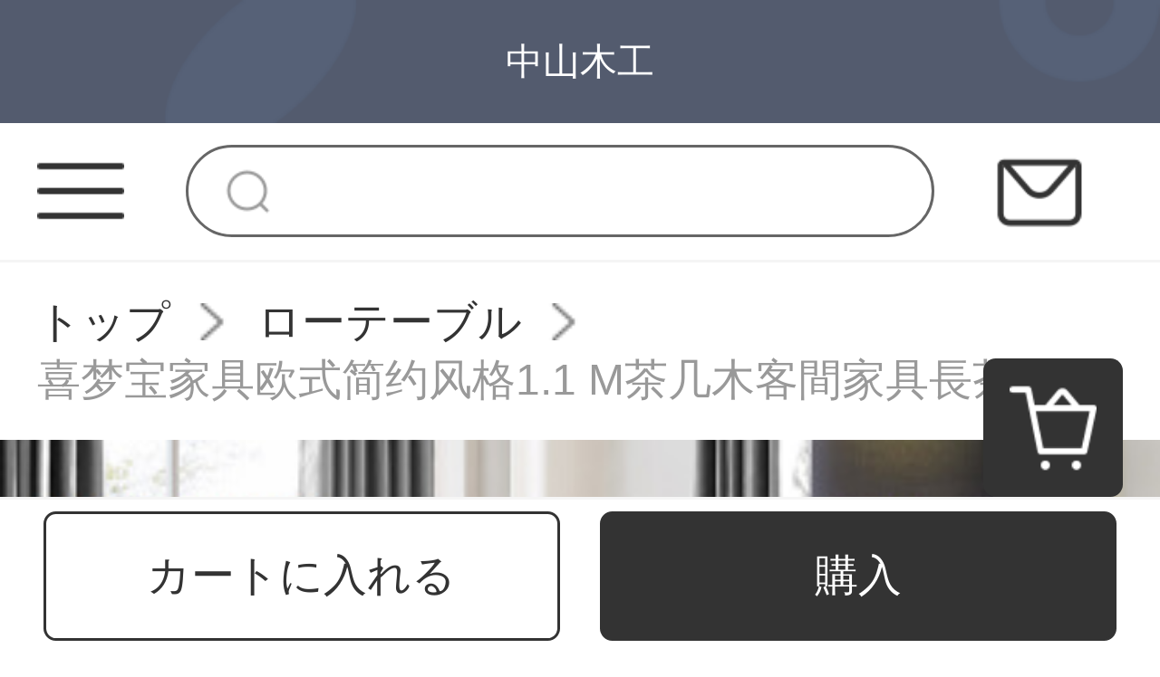

--- FILE ---
content_type: text/html; charset=UTF-8
request_url: https://www.houseals.com/products/92521
body_size: 17413
content:
<!DOCTYPE html>
<html lang="ja">
<head>
    <meta charset="utf-8">
    <meta http-equiv="X-UA-Compatible" content="IE=edge">
    <meta name="viewport" content="width=device-width, initial-scale=1">

    <!-- CSRF Token -->
    <meta name="csrf-token" content="Q2c8fexagFAl22fsFpHZYP4pRvN4Bsl4keMuKL9y">

    <title>座 卓 机,ロー テーブル 30cm,ミニ ロー テーブル 折りたたみ 喜梦宝家具欧式简约风格1.1 M茶几実木客間家具長茶几【写真価格ブランド見積】-京東</title>
    <meta name="Keywords" content="座 卓 机,ロー テーブル 30cm,ミニ ロー テーブル 折りたたみ 喜梦宝家具欧式简约风格1.1 M茶几実木客間家具長茶卓、喜梦宝（X.M.B）、京東、ネットショッピング">
    <meta name="Description" content="座 卓 机,ロー テーブル 30cm,ミニ ロー テーブル 折りたたみ 喜梦宝家具欧式简约风格1.1 M茶几実木客間家具長茶何図、価格、ブランドはすべてそろっています。【京東の正規品は全国配送で、ドキドキするより行動して、すぐに購入して、より多くの割引を受けます。を選択します">

    <!-- Styles -->
    <link href="https://www.houseals.com/css/app.css" rel="stylesheet">
    <link href="https://www.houseals.com/js/layui/css/layui.css" rel="stylesheet">
                <link href="" rel="stylesheet">
                <link href="" rel="stylesheet">
        
        </head>
<body class="sp-style">
    <div id="app" class="products-show-page-mobile">
        
        <!-- 优惠券弹窗 -->
<div class="sp-coupons-box">
    <div class="coupons-item">
        <!-- 领取优惠券成功提示 -->
        <div class="alert"></div>
        <div class="coupons-list"></div>
        <div class="coupons-btn">
            <input class="exit-btn" type="button">
        </div>
        <img class="sp-coupons-01" src="https://www.houseals.com/images/mobile/sp_coupons_11.png">
        <img class="sp-coupons-02" src="https://www.houseals.com/images/mobile/sp_coupons_12.png">
        <img class="sp-coupons-03" src="https://www.houseals.com/images/mobile/sp_coupons_13.png">
    </div>
</div>
        
                    <div class="header-custom-sp">
    <div class="header-custom-sp-content">中山木工</div>
</div>
<div class="header-space-sp"></div>
<div class="header-sp">
    <img class="class" src="https://www.houseals.com/images/mobile/three_lines.png">
    <form action="https://www.houseals.com/products">
        <input class="search" type="search" name="keyword">
    </form>
    <a href="https://www.houseals.com/questions/show">
        <img class="mail" src="https://www.houseals.com/images/mobile/mail.png">
    </a>
</div>
<div class="side-custom-sp">
    <div class="close">
        <img class="close-sile-sp" src="https://www.houseals.com/images/mobile/sile_close_sp.png">
    </div>
    <div class="side-custom-content-sp">
        
                            <a href="https://www.houseals.com/login" class="item">ログイン</a>
                                            <a href="https://www.houseals.com/products?category_id=884" class="item">テレビキャビネット</a>
                                                <a href="https://www.houseals.com/products?category_id=885" class="item">ローテーブル</a>
                                                <a href="https://www.houseals.com/products?category_id=886" class="item">チェスト</a>
                                                <a href="https://www.houseals.com/products?category_id=887" class="item">ソファー</a>
                                                <a href="https://www.houseals.com/products?category_id=888" class="item">靴箱</a>
                                                <a href="https://www.houseals.com/products?category_id=889" class="item">スツール</a>
                                                <a href="https://www.houseals.com/products?category_id=890" class="item">シェルフ</a>
                                                <a href="https://www.houseals.com/products?category_id=891" class="item">ベッド</a>
                                                <a href="https://www.houseals.com/products?category_id=892" class="item">マットレス</a>
                                                <a href="https://www.houseals.com/products?category_id=893" class="item">ナイト テーブル</a>
                                                <a href="https://www.houseals.com/products?category_id=894" class="item">ワードローブ</a>
                                                <a href="https://www.houseals.com/products?category_id=895" class="item">ドレッサー</a>
                                                <a href="https://www.houseals.com/products?category_id=896" class="item">ダイニング テーブル</a>
                                                <a href="https://www.houseals.com/products?category_id=897" class="item">ダイニングチェア</a>
                                                <a href="https://www.houseals.com/products?category_id=898" class="item">ダイニングチェスト</a>
                                                <a href="https://www.houseals.com/products?category_id=899" class="item">ワインキャビネット</a>
                                                <a href="https://www.houseals.com/products?category_id=900" class="item">書斎</a>
                                                <a href="https://www.houseals.com/products?category_id=901" class="item">ハンガーポール</a>
                                                <a href="https://www.houseals.com/products?category_id=902" class="item">ダイニング</a>
                                                <a href="https://www.houseals.com/products?category_id=903" class="item">ソファー</a>
                            
    </div>
</div>
        
        
        <div class="crumbs-sp">
    <a href="https://www.houseals.com">トップ</a>
    <img class="crumbs-arrow" src="https://www.houseals.com/images/pc/crumbs.png">
    <a href="https://www.houseals.com/products?category_id=885">ローテーブル</a>
    <img class="crumbs-arrow" src="https://www.houseals.com/images/pc/crumbs.png">
    <a href="#">喜梦宝家具欧式简约风格1.1 M茶几木客間家具長茶卓</a>
</div>
<div class="product-detail-sp">
    <div class="swiper-container swiper-container-wheel">
        <div class="swiper-wrapper">
                                                <div class="swiper-slide"><img src="https://www.houseals.com/storage/products/p2/202011/02/original_aCNUcyqD4aIL9Mp1B70X.jpg"></div>
                                    <div class="swiper-slide"><img src="https://www.houseals.com/storage/products/p2/202011/02/original_A9xWSRmPPuud1CsPb5zn.jpg"></div>
                                    <div class="swiper-slide"><img src="https://www.houseals.com/storage/products/p2/202011/02/original_cNXJhmL78L4NYeo1z8OL.jpg"></div>
                                    <div class="swiper-slide"><img src="https://www.houseals.com/storage/products/p2/202011/02/original_KkOROHn8PyyJvAPdJeA5.jpg"></div>
                                    <div class="swiper-slide"><img src="https://www.houseals.com/storage/products/p2/202011/02/original_2PyR4AXeICeX1PH3uSQk.jpg"></div>
                                    </div>
        <div class="swiper-pagination"></div>
            </div>
    <div class="product-detail">
        <div class="price">
                            15,534円
                        <span class="price-red">(税込み)</span>
        </div>
        <div class="code">16043034036396</div>
        <div class="name">喜梦宝家具欧式简约风格1.1 M茶几木客間家具長茶卓</div>
        <div class="title">喜梦宝家具欧式简约风格1.1 M茶几実木客間家具長茶几【写真価格ブランド見積】-京東</div>
        <div class="ask">ここで表示されるのは商品原価です。代理費用、送料等はお問い合わせください</div>
        
                <div class="products-company">
            <img class="" src="https://www.houseals.com/images/mobile/sp_products_01.png">
            <img class="" src="https://www.houseals.com/images/mobile/sp_products_02.png">
            <img class="" src="https://www.houseals.com/images/mobile/sp_products_03.png">
            <img class="" src="https://www.houseals.com/images/mobile/sp_products_04.png">
        </div>
        
               <div class="to-company">
            <img class="to-company-img" src="https://www.houseals.com/images/mobile/sp_products_05.png">
            <div class="to-company-detail">
                <a href="https://www.houseals.com/articles/147" class="to-company-a">代理購入とは</a>
                <div class="to-company-word">代理購入のため、商品詳細は外国語のみ表示しております。ご理解ください。</div>
            </div>
        </div>
    </div>
</div>
<div class="product-custom-sp">
    <div class="product-custom-title">
        <div></div>
        <span>アイテム説明</span>
        <div></div>
    </div>
    <div class="product-custom-detail-sp">
        <table border="1" bordercolor="#999999" class="info-table"><tr><th colspan="2"></th></tr><tr><td class="name">商品名</td><td>喜梦宝（X.M.B）ST 8504-11 D 67</td></tr><tr><td class="name">商品番号</td><td>10020032480770</td></tr><tr><td class="name">店舗</td><td>喜梦宝フラッグショップ</td></tr><tr><td class="name">商品の毛の重さ</td><td>1.0 kg</td></tr><tr><td class="name">商品の産地</td><td>中国大陸</td></tr><tr><td class="name">商品番号</td><td>ST 8504-11 D 67</td></tr></table><div class="detail-content clearfix"><div class="detail-content-wrap"><div class="detail-content-wrap-item"><img src="/storage/products/p2/202011/02/DroF7aB6UELxwpvRyi8x.jpg"/></div><div class="detail-content-wrap-item"><img src="/storage/products/p2/202011/02/OfyfANmFmamZUAxvD84v.jpg"/></div><div class="detail-content-wrap-item"><img src="/storage/products/p2/202011/02/sX71rY2ukJFfFuHJmCAq.jpg"/></div><div class="detail-content-wrap-item"><img src="/storage/products/p2/202011/02/1Ar23FCuqEB8tzxQkzHG.jpg"/></div><div class="detail-content-wrap-item"><img src="/storage/products/p2/202011/02/WI6T3DnYx77P1QzbpUNV.jpg"/></div><div class="detail-content-wrap-item"><img src="/storage/products/p2/202011/02/IMUhLe2F6hh9CN6VX0ZT.jpg"/></div><div class="detail-content-wrap-item"><img src="/storage/products/p2/202011/02/Hs8guOGUOEX6i0dzbWEl.jpg"/></div></div></div>
    </div>
</div>
<div class="sp-recommend-container">
    <div class="recommend-title">お勧め商品<div></div></div>
    <div class="recommend-content">
                <a href="https://www.houseals.com/products/92295" class="recommend-box">
            <img class="recommend-img" src="https://www.houseals.com/storage/products/p2/202011/02/original_dscY39EpJb4ldVTW2xCB.jpg" alt="">
            <div class="recommend-name">古宜の大理石の紋様のテレビの箱のお茶の何組の軽奢な風の客間の家庭用の小さい戸形はテレビのキャビネットの家具のお茶に伸縮することができます。</div>
            <div class="recommend-price">¥7390~</div>
        </a>
                <a href="https://www.houseals.com/products/92298" class="recommend-box">
            <img class="recommend-img" src="https://www.houseals.com/storage/products/p2/202011/02/original_PjIf6YPh3u8lmcmzKJwl.jpg" alt="">
            <div class="recommend-name">古宜の創意は昇降して茶の何テーブルの両用の小さい家型を使って簡単で独特な客間の家庭用多機能の折り畳み式の伸縮する家具の多機能の茶何+4腰掛けを使います。</div>
            <div class="recommend-price">¥10247~</div>
        </a>
                <a href="https://www.houseals.com/products/92303" class="recommend-box">
            <img class="recommend-img" src="https://www.houseals.com/storage/products/p2/202011/02/original_hcJV3sQNOuSL5eY5ZhHO.jpg" alt="">
            <div class="recommend-name">喜夢宝実木テレビキャビネット客間ロッカーテレビキャビネット松木客間家具1.5メートルテレビキャビネット</div>
            <div class="recommend-price">¥14772~</div>
        </a>
                <a href="https://www.houseals.com/products/92464" class="recommend-box">
            <img class="recommend-img" src="https://www.houseals.com/storage/products/p2/202011/02/original_mmHOXGxeHkgIRbA6Ym1a.jpg" alt="">
            <div class="recommend-name">古宜焼石功夫茶机の小さな家型の家庭用多機能移動茶車は軽奢で簡単にベランダの小さいお茶台の椅子2つを予約します。</div>
            <div class="recommend-price">¥3688~</div>
        </a>
                <a href="https://www.houseals.com/products/92469" class="recommend-box">
            <img class="recommend-img" src="https://www.houseals.com/storage/products/p2/202011/02/original_a16UELnJZPvj6ulyW6Ko.jpg" alt="">
            <div class="recommend-name">古宜電動リモコン多機能茶何テーブルかのテーブルに白黒焼きの客間レストランがあります。</div>
            <div class="recommend-price">¥18893~</div>
        </a>
                <a href="https://www.houseals.com/products/92473" class="recommend-box">
            <img class="recommend-img" src="https://www.houseals.com/storage/products/p2/202011/02/original_iYMQAun1x6M1L7n2XQkA.jpg" alt="">
            <div class="recommend-name">古宜の創意は昇降して茶の何テーブルの両用の小さい家型を使って簡単で独特な客間の家庭用多機能の折り畳み式の伸縮する家具の多機能の茶何+4腰掛けを使います。</div>
            <div class="recommend-price">¥10247~</div>
        </a>
                <a href="https://www.houseals.com/products/92477" class="recommend-box">
            <img class="recommend-img" src="https://www.houseals.com/storage/products/p2/202011/02/original_mjGiSBjtQcuBCRoW9nsm.jpg" alt="">
            <div class="recommend-name">古宜（Gui）古宜茶卓ピアノ漆鋼化ガラス現代簡単予約客間家具テレビキャビネット茶セット1.3 m茶何セット</div>
            <div class="recommend-price">¥9447~</div>
        </a>
                <a href="https://www.houseals.com/products/92489" class="recommend-box">
            <img class="recommend-img" src="https://www.houseals.com/storage/products/p2/202011/02/original_KDHmvr6pQJb80gkTKCP6.jpg" alt="">
            <div class="recommend-name">古宜の木の足のテレビの箱のお茶の何組かの小型の部屋型の客間が簡単に現代の斗の箱の背景の壁の箱のスーツの家具のお茶を予約します。</div>
            <div class="recommend-price">¥7420~</div>
        </a>
            </div>
</div>
<product-detail-sp data-locale="{&quot;number&quot;:&quot;\u6570\u91cf&quot;,&quot;skuSelectFirst&quot;:&quot;\u30aa\u30d7\u30b7\u30e7\u30f3\u3092\u9078\u629e\u3057\u3066\u304f\u3060\u3055\u3044&quot;,&quot;addedToCart&quot;:&quot;\u30ab\u30fc\u30c8\u306b\u5165\u308c\u307e\u3057\u305f&quot;,&quot;operationFailed&quot;:&quot;\u4fee\u6b63\u306f\u5b8c\u4e86\u3067\u304d\u307e\u305b\u3093\u3067\u3057\u305f&quot;,&quot;confirm&quot;:&quot;\u78ba\u8a8d&quot;,&quot;currency&quot;:&quot;\u5186&quot;,&quot;purchase&quot;:&quot;\u8cfc\u5165&quot;,&quot;addToCart&quot;:&quot;\u30ab\u30fc\u30c8\u306b\u5165\u308c\u308b&quot;,&quot;question&quot;:&quot;\u304a\u554f\u3044\u5408\u308f\u305b&quot;,&quot;productAboutHandFee&quot;:&quot;\u3053\u3053\u3067\u8868\u793a\u3055\u308c\u308b\u306e\u306f\u5546\u54c1\u539f\u4fa1\u3067\u3059\u3002\u4ee3\u7406\u8cbb\u7528\u3001\u9001\u6599\u7b49\u306f\u304a\u554f\u3044\u5408\u308f\u305b\u304f\u3060\u3055\u3044&quot;,&quot;outOfStock&quot;:&quot;\u5728\u5eab\u5207\u308c&quot;,&quot;offSale&quot;:&quot;\u54c1\u5207\u308c\u4e2d&quot;,&quot;cancel&quot;:&quot;\u30ad\u30e3\u30f3\u30bb\u30eb&quot;}" data="{&quot;id&quot;:92521,&quot;title&quot;:&quot;\u559c\u68a6\u5b9d\u5bb6\u5177\u6b27\u5f0f\u7b80\u7ea6\u98ce\u683c1.1 M\u8336\u51e0\u6728\u5ba2\u9593\u5bb6\u5177\u9577\u8336\u5353&quot;,&quot;long_title&quot;:&quot;\u559c\u68a6\u5b9d\u5bb6\u5177\u6b27\u5f0f\u7b80\u7ea6\u98ce\u683c1.1 M\u8336\u51e0\u5b9f\u6728\u5ba2\u9593\u5bb6\u5177\u9577\u8336\u51e0\u3010\u5199\u771f\u4fa1\u683c\u30d6\u30e9\u30f3\u30c9\u898b\u7a4d\u3011-\u4eac\u6771&quot;,&quot;product_sn&quot;:&quot;16043034036396&quot;,&quot;original_url&quot;:&quot;https:\/\/item.jd.com\/10020032480770.html&quot;,&quot;pc_desc_css_path&quot;:null,&quot;pc_desc&quot;:&quot;&lt;div class=\&quot;p-parameter\&quot;&gt;&lt;ul class=\&quot;parameter2 p-parameter-list\&quot;&gt;&lt;li title=\&quot;\u5546\u54c1\u540d\uff1a\u559c\u68a6\u5b9d\uff08X.M.B\uff09ST 8504-11 D 67\&quot;&gt;\u5546\u54c1\u540d\uff1a\u559c\u68a6\u5b9d\uff08X.M.B\uff09ST 8504-11 D 67&lt;\/li&gt;&lt;li title=\&quot;\u5546\u54c1\u756a\u53f7\uff1a10020032480770\&quot;&gt;\u5546\u54c1\u756a\u53f7\uff1a10020032480770&lt;\/li&gt;&lt;li title=\&quot;\u5e97\u8217\uff1a\u559c\u68a6\u5b9d\u30d5\u30e9\u30c3\u30b0\u30b7\u30e7\u30c3\u30d7\&quot;&gt;\u5e97\u8217\uff1a\u559c\u68a6\u5b9d\u30d5\u30e9\u30c3\u30b0\u30b7\u30e7\u30c3\u30d7&lt;\/li&gt;&lt;li title=\&quot;\u5546\u54c1\u306e\u6bdb\u306e\u91cd\u3055\uff1a1.0 kg\&quot;&gt;\u5546\u54c1\u306e\u6bdb\u306e\u91cd\u3055\uff1a1.0 kg&lt;\/li&gt;&lt;li title=\&quot;\u5546\u54c1\u306e\u7523\u5730\uff1a\u4e2d\u56fd\u5927\u9678\&quot;&gt;\u5546\u54c1\u306e\u7523\u5730\uff1a\u4e2d\u56fd\u5927\u9678&lt;\/li&gt;&lt;li title=\&quot;\u5546\u54c1\u756a\u53f7\uff1aST 8504-11 D 67\&quot;&gt;\u5546\u54c1\u756a\u53f7\uff1aST 8504-11 D 67&lt;\/li&gt;&lt;\/ul&gt;&lt;\/div&gt;&lt;div class=\&quot;detail-content clearfix\&quot;&gt;&lt;div class=\&quot;detail-content-wrap\&quot;&gt;&lt;div class=\&quot;detail-content-wrap-item\&quot;&gt;&lt;img src=\&quot;\/storage\/products\/p2\/202011\/02\/DroF7aB6UELxwpvRyi8x.jpg\&quot;\/&gt;&lt;\/div&gt;&lt;div class=\&quot;detail-content-wrap-item\&quot;&gt;&lt;img src=\&quot;\/storage\/products\/p2\/202011\/02\/OfyfANmFmamZUAxvD84v.jpg\&quot;\/&gt;&lt;\/div&gt;&lt;div class=\&quot;detail-content-wrap-item\&quot;&gt;&lt;img src=\&quot;\/storage\/products\/p2\/202011\/02\/sX71rY2ukJFfFuHJmCAq.jpg\&quot;\/&gt;&lt;\/div&gt;&lt;div class=\&quot;detail-content-wrap-item\&quot;&gt;&lt;img src=\&quot;\/storage\/products\/p2\/202011\/02\/1Ar23FCuqEB8tzxQkzHG.jpg\&quot;\/&gt;&lt;\/div&gt;&lt;div class=\&quot;detail-content-wrap-item\&quot;&gt;&lt;img src=\&quot;\/storage\/products\/p2\/202011\/02\/WI6T3DnYx77P1QzbpUNV.jpg\&quot;\/&gt;&lt;\/div&gt;&lt;div class=\&quot;detail-content-wrap-item\&quot;&gt;&lt;img src=\&quot;\/storage\/products\/p2\/202011\/02\/IMUhLe2F6hh9CN6VX0ZT.jpg\&quot;\/&gt;&lt;\/div&gt;&lt;div class=\&quot;detail-content-wrap-item\&quot;&gt;&lt;img src=\&quot;\/storage\/products\/p2\/202011\/02\/Hs8guOGUOEX6i0dzbWEl.jpg\&quot;\/&gt;&lt;\/div&gt;&lt;\/div&gt;&lt;\/div&gt;&quot;,&quot;sp_desc_css_path&quot;:null,&quot;sp_desc&quot;:&quot;&lt;table border=\&quot;1\&quot; bordercolor=\&quot;#999999\&quot; class=\&quot;info-table\&quot;&gt;&lt;tr&gt;&lt;th colspan=\&quot;2\&quot;&gt;&lt;\/th&gt;&lt;\/tr&gt;&lt;tr&gt;&lt;td class=\&quot;name\&quot;&gt;\u5546\u54c1\u540d&lt;\/td&gt;&lt;td&gt;\u559c\u68a6\u5b9d\uff08X.M.B\uff09ST 8504-11 D 67&lt;\/td&gt;&lt;\/tr&gt;&lt;tr&gt;&lt;td class=\&quot;name\&quot;&gt;\u5546\u54c1\u756a\u53f7&lt;\/td&gt;&lt;td&gt;10020032480770&lt;\/td&gt;&lt;\/tr&gt;&lt;tr&gt;&lt;td class=\&quot;name\&quot;&gt;\u5e97\u8217&lt;\/td&gt;&lt;td&gt;\u559c\u68a6\u5b9d\u30d5\u30e9\u30c3\u30b0\u30b7\u30e7\u30c3\u30d7&lt;\/td&gt;&lt;\/tr&gt;&lt;tr&gt;&lt;td class=\&quot;name\&quot;&gt;\u5546\u54c1\u306e\u6bdb\u306e\u91cd\u3055&lt;\/td&gt;&lt;td&gt;1.0 kg&lt;\/td&gt;&lt;\/tr&gt;&lt;tr&gt;&lt;td class=\&quot;name\&quot;&gt;\u5546\u54c1\u306e\u7523\u5730&lt;\/td&gt;&lt;td&gt;\u4e2d\u56fd\u5927\u9678&lt;\/td&gt;&lt;\/tr&gt;&lt;tr&gt;&lt;td class=\&quot;name\&quot;&gt;\u5546\u54c1\u756a\u53f7&lt;\/td&gt;&lt;td&gt;ST 8504-11 D 67&lt;\/td&gt;&lt;\/tr&gt;&lt;\/table&gt;&lt;div class=\&quot;detail-content clearfix\&quot;&gt;&lt;div class=\&quot;detail-content-wrap\&quot;&gt;&lt;div class=\&quot;detail-content-wrap-item\&quot;&gt;&lt;img src=\&quot;\/storage\/products\/p2\/202011\/02\/DroF7aB6UELxwpvRyi8x.jpg\&quot;\/&gt;&lt;\/div&gt;&lt;div class=\&quot;detail-content-wrap-item\&quot;&gt;&lt;img src=\&quot;\/storage\/products\/p2\/202011\/02\/OfyfANmFmamZUAxvD84v.jpg\&quot;\/&gt;&lt;\/div&gt;&lt;div class=\&quot;detail-content-wrap-item\&quot;&gt;&lt;img src=\&quot;\/storage\/products\/p2\/202011\/02\/sX71rY2ukJFfFuHJmCAq.jpg\&quot;\/&gt;&lt;\/div&gt;&lt;div class=\&quot;detail-content-wrap-item\&quot;&gt;&lt;img src=\&quot;\/storage\/products\/p2\/202011\/02\/1Ar23FCuqEB8tzxQkzHG.jpg\&quot;\/&gt;&lt;\/div&gt;&lt;div class=\&quot;detail-content-wrap-item\&quot;&gt;&lt;img src=\&quot;\/storage\/products\/p2\/202011\/02\/WI6T3DnYx77P1QzbpUNV.jpg\&quot;\/&gt;&lt;\/div&gt;&lt;div class=\&quot;detail-content-wrap-item\&quot;&gt;&lt;img src=\&quot;\/storage\/products\/p2\/202011\/02\/IMUhLe2F6hh9CN6VX0ZT.jpg\&quot;\/&gt;&lt;\/div&gt;&lt;div class=\&quot;detail-content-wrap-item\&quot;&gt;&lt;img src=\&quot;\/storage\/products\/p2\/202011\/02\/Hs8guOGUOEX6i0dzbWEl.jpg\&quot;\/&gt;&lt;\/div&gt;&lt;\/div&gt;&lt;\/div&gt;&quot;,&quot;image&quot;:&quot;products\/p2\/202011\/02\/original_aCNUcyqD4aIL9Mp1B70X.jpg&quot;,&quot;gallery&quot;:[&quot;products\/p2\/202011\/02\/original_aCNUcyqD4aIL9Mp1B70X.jpg&quot;,&quot;products\/p2\/202011\/02\/original_A9xWSRmPPuud1CsPb5zn.jpg&quot;,&quot;products\/p2\/202011\/02\/original_cNXJhmL78L4NYeo1z8OL.jpg&quot;,&quot;products\/p2\/202011\/02\/original_KkOROHn8PyyJvAPdJeA5.jpg&quot;,&quot;products\/p2\/202011\/02\/original_2PyR4AXeICeX1PH3uSQk.jpg&quot;],&quot;is_new&quot;:true,&quot;is_on_sale&quot;:true,&quot;is_recommend&quot;:true,&quot;is_chosen&quot;:false,&quot;is_special&quot;:false,&quot;is_ranking&quot;:false,&quot;is_hot&quot;:false,&quot;price&quot;:23300,&quot;discount_price&quot;:15534,&quot;seo_title&quot;:&quot;\u559c\u68a6\u5b9d\u5bb6\u5177\u6b27\u5f0f\u7b80\u7ea6\u98ce\u683c1.1 M\u8336\u51e0\u5b9f\u6728\u5ba2\u9593\u5bb6\u5177\u9577\u8336\u51e0\u3010\u5199\u771f\u4fa1\u683c\u30d6\u30e9\u30f3\u30c9\u898b\u7a4d\u3011-\u4eac\u6771&quot;,&quot;seo_keywords&quot;:&quot;\u559c\u68a6\u5b9d\u5bb6\u5177\u6b27\u5f0f\u7b80\u7ea6\u98ce\u683c1.1 M\u8336\u51e0\u5b9f\u6728\u5ba2\u9593\u5bb6\u5177\u9577\u8336\u5353\u3001\u559c\u68a6\u5b9d\uff08X.M.B\uff09\u3001\u4eac\u6771\u3001\u30cd\u30c3\u30c8\u30b7\u30e7\u30c3\u30d4\u30f3\u30b0&quot;,&quot;seo_description&quot;:&quot;\u559c\u68a6\u5b9d\u5bb6\u5177\u6b27\u5f0f\u7b80\u7ea6\u98ce\u683c1.1 M\u8336\u51e0\u5b9f\u6728\u5ba2\u9593\u5bb6\u5177\u9577\u8336\u4f55\u56f3\u3001\u4fa1\u683c\u3001\u30d6\u30e9\u30f3\u30c9\u306f\u3059\u3079\u3066\u305d\u308d\u3063\u3066\u3044\u307e\u3059\u3002\u3010\u4eac\u6771\u306e\u6b63\u898f\u54c1\u306f\u5168\u56fd\u914d\u9001\u3067\u3001\u30c9\u30ad\u30c9\u30ad\u3059\u308b\u3088\u308a\u884c\u52d5\u3057\u3066\u3001\u3059\u3050\u306b\u8cfc\u5165\u3057\u3066\u3001\u3088\u308a\u591a\u304f\u306e\u5272\u5f15\u3092\u53d7\u3051\u307e\u3059\u3002\u3092\u9078\u629e\u3057\u307e\u3059&quot;,&quot;is_complete&quot;:true,&quot;is_add_keyword&quot;:false,&quot;is_change_price&quot;:true,&quot;sort&quot;:99,&quot;created_at&quot;:&quot;2020-11-02 15:50:03&quot;,&quot;updated_at&quot;:&quot;2021-09-14 11:09:37&quot;,&quot;image_full&quot;:&quot;https:\/\/www.houseals.com\/storage\/products\/p2\/202011\/02\/original_aCNUcyqD4aIL9Mp1B70X.jpg&quot;,&quot;product_sku_stock&quot;:[{&quot;id&quot;:655549,&quot;product_id&quot;:92521,&quot;sku_code&quot;:&quot;16043034032831&quot;,&quot;original_sku_code&quot;:&quot;10020032480770&quot;,&quot;price&quot;:&quot;46600&quot;,&quot;stock&quot;:100,&quot;sku_value&quot;:&quot;\u559c\u68a6\u5b9d\u5bb6\u5177\u6b27\u5f0f\u7b80\u7ea6\u98ce\u683c1.1M\u8336\u51e0\u5b9e\u6728\u5ba2\u5385\u5bb6\u5177 \u957f\u8336\u51e0&quot;,&quot;created_at&quot;:&quot;2020-11-02 15:50:03&quot;,&quot;updated_at&quot;:&quot;2021-09-14 11:09:37&quot;}],&quot;product_skus&quot;:[{&quot;id&quot;:121528,&quot;product_id&quot;:92521,&quot;sku_key&quot;:&quot;\u8272\u3092\u9078\u629e&quot;,&quot;created_at&quot;:null,&quot;updated_at&quot;:null,&quot;product_sku_values&quot;:[{&quot;id&quot;:605771,&quot;sku_id&quot;:121528,&quot;name&quot;:&quot;\u559c\u68a6\u5b9d\u5bb6\u5177\u6b27\u5f0f\u7b80\u7ea6\u98ce\u683c1.1M\u8336\u51e0\u5b9e\u6728\u5ba2\u5385\u5bb6\u5177 \u957f\u8336\u51e0&quot;,&quot;image&quot;:null,&quot;created_at&quot;:null,&quot;updated_at&quot;:null,&quot;image_full&quot;:null}]}],&quot;product_keywords&quot;:[{&quot;id&quot;:171439,&quot;product_id&quot;:92521,&quot;title&quot;:&quot;\u30ed\u30fc \u30c6\u30fc\u30d6\u30eb \u30a6\u30c3\u30c9&quot;,&quot;created_at&quot;:&quot;2020-11-02 15:50:03&quot;,&quot;updated_at&quot;:&quot;2020-11-02 15:50:03&quot;},{&quot;id&quot;:171440,&quot;product_id&quot;:92521,&quot;title&quot;:&quot;\u6728 \u30ed\u30fc&quot;,&quot;created_at&quot;:&quot;2020-11-02 15:50:03&quot;,&quot;updated_at&quot;:&quot;2020-11-02 15:50:03&quot;},{&quot;id&quot;:171441,&quot;product_id&quot;:92521,&quot;title&quot;:&quot;\u548c\u5ba4 \u30df\u30cb \u30c6\u30fc\u30d6\u30eb&quot;,&quot;created_at&quot;:&quot;2020-11-02 15:50:03&quot;,&quot;updated_at&quot;:&quot;2020-11-02 15:50:03&quot;}],&quot;categories&quot;:[{&quot;id&quot;:885,&quot;name&quot;:&quot;\u30ed\u30fc\u30c6\u30fc\u30d6\u30eb&quot;,&quot;parent_id&quot;:883,&quot;is_directory&quot;:false,&quot;level&quot;:1,&quot;path&quot;:&quot;-883-&quot;,&quot;sort&quot;:99,&quot;is_show&quot;:true,&quot;seo_title&quot;:&quot;\u30ed\u30fc\u30c6\u30fc\u30d6\u30eb&quot;,&quot;seo_keywords&quot;:&quot;\u30ed\u30fc\u30c6\u30fc\u30d6\u30eb&quot;,&quot;seo_description&quot;:&quot;\u30ed\u30fc\u30c6\u30fc\u30d6\u30eb&quot;,&quot;h1&quot;:&quot;\u30ed\u30fc\u30c6\u30fc\u30d6\u30eb&quot;,&quot;product_count&quot;:71,&quot;link&quot;:[&quot;https:\/\/mall.jd.com\/view_search-628498-6111940-1-0-20-1.html&quot;,&quot;https:\/\/mall.jd.com\/view_search-226724-6851780-1-0-20-1.html&quot;],&quot;is_navigation&quot;:true,&quot;image&quot;:&quot;others\/202009\/21\/1_1600656310_fRjmIQLOT9.png&quot;,&quot;shipping_fee&quot;:&quot;10000&quot;,&quot;created_at&quot;:&quot;2020-09-21 11:45:27&quot;,&quot;updated_at&quot;:&quot;2026-01-24 00:00:05&quot;,&quot;image_full&quot;:&quot;https:\/\/www.houseals.com\/storage\/others\/202009\/21\/1_1600656310_fRjmIQLOT9.png&quot;,&quot;crawl_updated_at&quot;:&quot;2020-11-02&quot;,&quot;distance_updated_at&quot;:&quot;5\u5e74\u524d&quot;,&quot;pivot&quot;:{&quot;product_id&quot;:92521,&quot;category_id&quot;:885},&quot;category_keywords&quot;:[{&quot;id&quot;:769092,&quot;category_id&quot;:885,&quot;title&quot;:&quot;\u30ed\u30fc \u30c6\u30fc\u30d6\u30eb&quot;,&quot;sort&quot;:99,&quot;created_at&quot;:&quot;2020-09-21 11:45:27&quot;,&quot;updated_at&quot;:&quot;2020-09-21 11:45:27&quot;},{&quot;id&quot;:769093,&quot;category_id&quot;:885,&quot;title&quot;:&quot;\u30ed\u30fc \u30c6\u30fc\u30d6\u30eb \u304a\u3057\u3083\u308c&quot;,&quot;sort&quot;:99,&quot;created_at&quot;:&quot;2020-09-21 11:45:27&quot;,&quot;updated_at&quot;:&quot;2020-09-21 11:45:27&quot;},{&quot;id&quot;:769094,&quot;category_id&quot;:885,&quot;title&quot;:&quot;\u30ed\u30fc \u30c6\u30fc\u30d6\u30eb \u6298\u308a\u305f\u305f\u307f&quot;,&quot;sort&quot;:99,&quot;created_at&quot;:&quot;2020-09-21 11:45:27&quot;,&quot;updated_at&quot;:&quot;2020-09-21 11:45:27&quot;},{&quot;id&quot;:769095,&quot;category_id&quot;:885,&quot;title&quot;:&quot;\u30df\u30cb \u30c6\u30fc\u30d6\u30eb \u6298\u308a\u305f\u305f\u307f&quot;,&quot;sort&quot;:99,&quot;created_at&quot;:&quot;2020-09-21 11:45:27&quot;,&quot;updated_at&quot;:&quot;2020-09-21 11:45:27&quot;},{&quot;id&quot;:769096,&quot;category_id&quot;:885,&quot;title&quot;:&quot;\u30ed\u30fc \u30c6\u30fc\u30d6\u30eb \u767d&quot;,&quot;sort&quot;:99,&quot;created_at&quot;:&quot;2020-09-21 11:45:27&quot;,&quot;updated_at&quot;:&quot;2020-09-21 11:45:27&quot;},{&quot;id&quot;:769097,&quot;category_id&quot;:885,&quot;title&quot;:&quot;\u30ea\u30d3\u30f3\u30b0 \u30c6\u30fc\u30d6\u30eb \u304a\u3057\u3083\u308c&quot;,&quot;sort&quot;:99,&quot;created_at&quot;:&quot;2020-09-21 11:45:27&quot;,&quot;updated_at&quot;:&quot;2020-09-21 11:45:27&quot;},{&quot;id&quot;:769098,&quot;category_id&quot;:885,&quot;title&quot;:&quot;\u30ed\u30fc \u30c6\u30fc\u30d6\u30eb \u5b89\u3044&quot;,&quot;sort&quot;:99,&quot;created_at&quot;:&quot;2020-09-21 11:45:27&quot;,&quot;updated_at&quot;:&quot;2020-09-21 11:45:27&quot;},{&quot;id&quot;:769099,&quot;category_id&quot;:885,&quot;title&quot;:&quot;\u30bb\u30f3\u30bf\u30fc \u30c6\u30fc\u30d6\u30eb \u304a\u3057\u3083\u308c&quot;,&quot;sort&quot;:99,&quot;created_at&quot;:&quot;2020-09-21 11:45:27&quot;,&quot;updated_at&quot;:&quot;2020-09-21 11:45:27&quot;},{&quot;id&quot;:769100,&quot;category_id&quot;:885,&quot;title&quot;:&quot;\u30ed\u30fc \u30c6\u30fc\u30d6\u30eb \u4e00\u4eba\u66ae\u3089\u3057&quot;,&quot;sort&quot;:99,&quot;created_at&quot;:&quot;2020-09-21 11:45:27&quot;,&quot;updated_at&quot;:&quot;2020-09-21 11:45:27&quot;},{&quot;id&quot;:769101,&quot;category_id&quot;:885,&quot;title&quot;:&quot;\u30ed\u30fc \u30c6\u30fc\u30d6\u30eb \u304a\u3059\u3059\u3081&quot;,&quot;sort&quot;:99,&quot;created_at&quot;:&quot;2020-09-21 11:45:27&quot;,&quot;updated_at&quot;:&quot;2020-09-21 11:45:27&quot;},{&quot;id&quot;:769102,&quot;category_id&quot;:885,&quot;title&quot;:&quot;\u30ed\u30fc \u30c6\u30fc\u30d6\u30eb \u30ac\u30e9\u30b9&quot;,&quot;sort&quot;:99,&quot;created_at&quot;:&quot;2020-09-21 11:45:27&quot;,&quot;updated_at&quot;:&quot;2020-09-21 11:45:27&quot;},{&quot;id&quot;:769103,&quot;category_id&quot;:885,&quot;title&quot;:&quot;\u30ac\u30e9\u30b9 \u30ed\u30fc \u30c6\u30fc\u30d6\u30eb&quot;,&quot;sort&quot;:99,&quot;created_at&quot;:&quot;2020-09-21 11:45:27&quot;,&quot;updated_at&quot;:&quot;2020-09-21 11:45:27&quot;},{&quot;id&quot;:769104,&quot;category_id&quot;:885,&quot;title&quot;:&quot;\u30ac\u30e9\u30b9 \u30c6\u30fc\u30d6\u30eb \u304a\u3057\u3083\u308c&quot;,&quot;sort&quot;:99,&quot;created_at&quot;:&quot;2020-09-21 11:45:27&quot;,&quot;updated_at&quot;:&quot;2020-09-21 11:45:27&quot;},{&quot;id&quot;:769105,&quot;category_id&quot;:885,&quot;title&quot;:&quot;\u30bb\u30f3\u30bf\u30fc \u30c6\u30fc\u30d6\u30eb \u30ac\u30e9\u30b9&quot;,&quot;sort&quot;:99,&quot;created_at&quot;:&quot;2020-09-21 11:45:27&quot;,&quot;updated_at&quot;:&quot;2020-09-21 11:45:27&quot;},{&quot;id&quot;:769106,&quot;category_id&quot;:885,&quot;title&quot;:&quot;\u5ea7 \u5353 \u6298\u308a\u305f\u305f\u307f&quot;,&quot;sort&quot;:99,&quot;created_at&quot;:&quot;2020-09-21 11:45:27&quot;,&quot;updated_at&quot;:&quot;2020-09-21 11:45:27&quot;},{&quot;id&quot;:769107,&quot;category_id&quot;:885,&quot;title&quot;:&quot;\u5ea7 \u5353 \u304a\u3057\u3083\u308c&quot;,&quot;sort&quot;:99,&quot;created_at&quot;:&quot;2020-09-21 11:45:27&quot;,&quot;updated_at&quot;:&quot;2020-09-21 11:45:27&quot;},{&quot;id&quot;:769108,&quot;category_id&quot;:885,&quot;title&quot;:&quot;\u30bb\u30f3\u30bf\u30fc \u30c6\u30fc\u30d6\u30eb \u767d&quot;,&quot;sort&quot;:99,&quot;created_at&quot;:&quot;2020-09-21 11:45:27&quot;,&quot;updated_at&quot;:&quot;2020-09-21 11:45:27&quot;},{&quot;id&quot;:769109,&quot;category_id&quot;:885,&quot;title&quot;:&quot;\u6298\u308a\u305f\u305f\u307f \u30df\u30cb \u30c6\u30fc\u30d6\u30eb&quot;,&quot;sort&quot;:99,&quot;created_at&quot;:&quot;2020-09-21 11:45:27&quot;,&quot;updated_at&quot;:&quot;2020-09-21 11:45:27&quot;},{&quot;id&quot;:769110,&quot;category_id&quot;:885,&quot;title&quot;:&quot;\u30ed\u30fc \u30c6\u30fc\u30d6\u30eb \u4e38&quot;,&quot;sort&quot;:99,&quot;created_at&quot;:&quot;2020-09-21 11:45:27&quot;,&quot;updated_at&quot;:&quot;2020-09-21 11:45:27&quot;},{&quot;id&quot;:769111,&quot;category_id&quot;:885,&quot;title&quot;:&quot;\u30ed\u30fc \u30c6\u30fc\u30d6\u30eb \u5c0f\u3055\u3081&quot;,&quot;sort&quot;:99,&quot;created_at&quot;:&quot;2020-09-21 11:45:27&quot;,&quot;updated_at&quot;:&quot;2020-09-21 11:45:27&quot;},{&quot;id&quot;:769112,&quot;category_id&quot;:885,&quot;title&quot;:&quot;\u304a\u3057\u3083\u308c \u30ed\u30fc \u30c6\u30fc\u30d6\u30eb&quot;,&quot;sort&quot;:99,&quot;created_at&quot;:&quot;2020-09-21 11:45:27&quot;,&quot;updated_at&quot;:&quot;2020-09-21 11:45:27&quot;},{&quot;id&quot;:769113,&quot;category_id&quot;:885,&quot;title&quot;:&quot;\u6298\u308a\u305f\u305f\u307f \u30ed\u30fc \u30c6\u30fc\u30d6\u30eb \u81ea\u4f5c&quot;,&quot;sort&quot;:99,&quot;created_at&quot;:&quot;2020-09-21 11:45:27&quot;,&quot;updated_at&quot;:&quot;2020-09-21 11:45:27&quot;},{&quot;id&quot;:769114,&quot;category_id&quot;:885,&quot;title&quot;:&quot;\u6298\u308a\u7573\u307f \u30ed\u30fc \u30c6\u30fc\u30d6\u30eb&quot;,&quot;sort&quot;:99,&quot;created_at&quot;:&quot;2020-09-21 11:45:27&quot;,&quot;updated_at&quot;:&quot;2020-09-21 11:45:27&quot;},{&quot;id&quot;:769115,&quot;category_id&quot;:885,&quot;title&quot;:&quot;\u4e00\u4eba\u66ae\u3089\u3057 \u30ed\u30fc \u30c6\u30fc\u30d6\u30eb&quot;,&quot;sort&quot;:99,&quot;created_at&quot;:&quot;2020-09-21 11:45:27&quot;,&quot;updated_at&quot;:&quot;2020-09-21 11:45:27&quot;},{&quot;id&quot;:769116,&quot;category_id&quot;:885,&quot;title&quot;:&quot;\u30ed\u30fc \u30c6\u30fc\u30d6\u30eb \u5927\u304d\u3044&quot;,&quot;sort&quot;:99,&quot;created_at&quot;:&quot;2020-09-21 11:45:27&quot;,&quot;updated_at&quot;:&quot;2020-09-21 11:45:27&quot;},{&quot;id&quot;:769117,&quot;category_id&quot;:885,&quot;title&quot;:&quot;\u30bb\u30f3\u30bf\u30fc \u30c6\u30fc\u30d6\u30eb \u6728\u88fd&quot;,&quot;sort&quot;:99,&quot;created_at&quot;:&quot;2020-09-21 11:45:27&quot;,&quot;updated_at&quot;:&quot;2020-09-21 11:45:27&quot;},{&quot;id&quot;:769118,&quot;category_id&quot;:885,&quot;title&quot;:&quot;\u30ed\u30fc \u30c6\u30fc\u30d6\u30eb \u4f38\u7e2e&quot;,&quot;sort&quot;:99,&quot;created_at&quot;:&quot;2020-09-21 11:45:27&quot;,&quot;updated_at&quot;:&quot;2020-09-21 11:45:27&quot;},{&quot;id&quot;:769119,&quot;category_id&quot;:885,&quot;title&quot;:&quot;\u30df\u30cb \u30c6\u30fc\u30d6\u30eb \u304a\u3057\u3083\u308c&quot;,&quot;sort&quot;:99,&quot;created_at&quot;:&quot;2020-09-21 11:45:27&quot;,&quot;updated_at&quot;:&quot;2020-09-21 11:45:27&quot;},{&quot;id&quot;:769120,&quot;category_id&quot;:885,&quot;title&quot;:&quot;\u30df\u30cb \u30c6\u30fc\u30d6\u30eb \u6298\u308a\u305f\u305f\u307f \u304a\u3057\u3083\u308c&quot;,&quot;sort&quot;:99,&quot;created_at&quot;:&quot;2020-09-21 11:45:27&quot;,&quot;updated_at&quot;:&quot;2020-09-21 11:45:27&quot;},{&quot;id&quot;:769121,&quot;category_id&quot;:885,&quot;title&quot;:&quot;\u30a2\u30f3\u30c6\u30a3\u30fc\u30af \u30ed\u30fc \u30c6\u30fc\u30d6\u30eb&quot;,&quot;sort&quot;:99,&quot;created_at&quot;:&quot;2020-09-21 11:45:27&quot;,&quot;updated_at&quot;:&quot;2020-09-21 11:45:27&quot;},{&quot;id&quot;:769122,&quot;category_id&quot;:885,&quot;title&quot;:&quot;\u4f38\u7e2e \u30ed\u30fc \u30c6\u30fc\u30d6\u30eb&quot;,&quot;sort&quot;:99,&quot;created_at&quot;:&quot;2020-09-21 11:45:27&quot;,&quot;updated_at&quot;:&quot;2020-09-21 11:45:27&quot;},{&quot;id&quot;:769123,&quot;category_id&quot;:885,&quot;title&quot;:&quot;\u30ed\u30fc \u30c6\u30fc\u30d6\u30eb \u30db\u30ef\u30a4\u30c8&quot;,&quot;sort&quot;:99,&quot;created_at&quot;:&quot;2020-09-21 11:45:27&quot;,&quot;updated_at&quot;:&quot;2020-09-21 11:45:27&quot;},{&quot;id&quot;:769124,&quot;category_id&quot;:885,&quot;title&quot;:&quot;\u30ed\u30fc \u30c6\u30fc\u30d6\u30eb \u6b63\u65b9\u5f62&quot;,&quot;sort&quot;:99,&quot;created_at&quot;:&quot;2020-09-21 11:45:27&quot;,&quot;updated_at&quot;:&quot;2020-09-21 11:45:27&quot;},{&quot;id&quot;:769125,&quot;category_id&quot;:885,&quot;title&quot;:&quot;\u30ed\u30fc \u30c6\u30fc\u30d6\u30eb \u6728&quot;,&quot;sort&quot;:99,&quot;created_at&quot;:&quot;2020-09-21 11:45:27&quot;,&quot;updated_at&quot;:&quot;2020-09-21 11:45:27&quot;},{&quot;id&quot;:769126,&quot;category_id&quot;:885,&quot;title&quot;:&quot;\u5927\u7406\u77f3 \u30ed\u30fc \u30c6\u30fc\u30d6\u30eb&quot;,&quot;sort&quot;:99,&quot;created_at&quot;:&quot;2020-09-21 11:45:27&quot;,&quot;updated_at&quot;:&quot;2020-09-21 11:45:27&quot;},{&quot;id&quot;:769127,&quot;category_id&quot;:885,&quot;title&quot;:&quot;\u767d \u30ed\u30fc \u30c6\u30fc\u30d6\u30eb&quot;,&quot;sort&quot;:99,&quot;created_at&quot;:&quot;2020-09-21 11:45:27&quot;,&quot;updated_at&quot;:&quot;2020-09-21 11:45:27&quot;},{&quot;id&quot;:769128,&quot;category_id&quot;:885,&quot;title&quot;:&quot;\u30ea\u30d3\u30f3\u30b0 \u30c6\u30fc\u30d6\u30eb \u6298\u308a\u305f\u305f\u307f&quot;,&quot;sort&quot;:99,&quot;created_at&quot;:&quot;2020-09-21 11:45:27&quot;,&quot;updated_at&quot;:&quot;2020-09-21 11:45:27&quot;},{&quot;id&quot;:769129,&quot;category_id&quot;:885,&quot;title&quot;:&quot;\u4e38 \u30ed\u30fc \u30c6\u30fc\u30d6\u30eb&quot;,&quot;sort&quot;:99,&quot;created_at&quot;:&quot;2020-09-21 11:45:27&quot;,&quot;updated_at&quot;:&quot;2020-09-21 11:45:27&quot;},{&quot;id&quot;:769130,&quot;category_id&quot;:885,&quot;title&quot;:&quot;\u30ea\u30d3\u30f3\u30b0 \u30c6\u30fc\u30d6\u30eb \u30ac\u30e9\u30b9&quot;,&quot;sort&quot;:99,&quot;created_at&quot;:&quot;2020-09-21 11:45:27&quot;,&quot;updated_at&quot;:&quot;2020-09-21 11:45:27&quot;},{&quot;id&quot;:769131,&quot;category_id&quot;:885,&quot;title&quot;:&quot;\u30ed\u30fc \u30c6\u30fc\u30d6\u30eb \u30a2\u30f3\u30c6\u30a3\u30fc\u30af&quot;,&quot;sort&quot;:99,&quot;created_at&quot;:&quot;2020-09-21 11:45:27&quot;,&quot;updated_at&quot;:&quot;2020-09-21 11:45:27&quot;},{&quot;id&quot;:769132,&quot;category_id&quot;:885,&quot;title&quot;:&quot;\u30ac\u30e9\u30b9 \u30bb\u30f3\u30bf\u30fc \u30c6\u30fc\u30d6\u30eb&quot;,&quot;sort&quot;:99,&quot;created_at&quot;:&quot;2020-09-21 11:45:27&quot;,&quot;updated_at&quot;:&quot;2020-09-21 11:45:27&quot;},{&quot;id&quot;:769133,&quot;category_id&quot;:885,&quot;title&quot;:&quot;\u30ea\u30d3\u30f3\u30b0 \u30c6\u30fc\u30d6\u30eb \u5927\u304d\u3081&quot;,&quot;sort&quot;:99,&quot;created_at&quot;:&quot;2020-09-21 11:45:27&quot;,&quot;updated_at&quot;:&quot;2020-09-21 11:45:27&quot;},{&quot;id&quot;:769134,&quot;category_id&quot;:885,&quot;title&quot;:&quot;\u30ed\u30fc \u30c6\u30fc\u30d6\u30eb \u901a\u8ca9&quot;,&quot;sort&quot;:99,&quot;created_at&quot;:&quot;2020-09-21 11:45:27&quot;,&quot;updated_at&quot;:&quot;2020-09-21 11:45:27&quot;},{&quot;id&quot;:769135,&quot;category_id&quot;:885,&quot;title&quot;:&quot;\u30b3\u30fc\u30d2\u30fc \u30c6\u30fc\u30d6\u30eb \u304a\u3057\u3083\u308c&quot;,&quot;sort&quot;:99,&quot;created_at&quot;:&quot;2020-09-21 11:45:27&quot;,&quot;updated_at&quot;:&quot;2020-09-21 11:45:27&quot;},{&quot;id&quot;:769136,&quot;category_id&quot;:885,&quot;title&quot;:&quot;\u304a\u3057\u3083\u308c \u30ea\u30d3\u30f3\u30b0 \u30c6\u30fc\u30d6\u30eb&quot;,&quot;sort&quot;:99,&quot;created_at&quot;:&quot;2020-09-21 11:45:27&quot;,&quot;updated_at&quot;:&quot;2020-09-21 11:45:27&quot;},{&quot;id&quot;:769137,&quot;category_id&quot;:885,&quot;title&quot;:&quot;\u6728\u88fd \u30ed\u30fc \u30c6\u30fc\u30d6\u30eb&quot;,&quot;sort&quot;:99,&quot;created_at&quot;:&quot;2020-09-21 11:45:27&quot;,&quot;updated_at&quot;:&quot;2020-09-21 11:45:27&quot;},{&quot;id&quot;:769138,&quot;category_id&quot;:885,&quot;title&quot;:&quot;\u30ed\u30fc \u30c6\u30fc\u30d6\u30eb 120&quot;,&quot;sort&quot;:99,&quot;created_at&quot;:&quot;2020-09-21 11:45:27&quot;,&quot;updated_at&quot;:&quot;2020-09-21 11:45:27&quot;},{&quot;id&quot;:769139,&quot;category_id&quot;:885,&quot;title&quot;:&quot;\u30ed\u30fc \u30c6\u30fc\u30d6\u30eb \u9ed2&quot;,&quot;sort&quot;:99,&quot;created_at&quot;:&quot;2020-09-21 11:45:27&quot;,&quot;updated_at&quot;:&quot;2020-09-21 11:45:27&quot;},{&quot;id&quot;:769140,&quot;category_id&quot;:885,&quot;title&quot;:&quot;\u30ed\u30fc \u30c6\u30fc\u30d6\u30eb \u6728\u88fd&quot;,&quot;sort&quot;:99,&quot;created_at&quot;:&quot;2020-09-21 11:45:27&quot;,&quot;updated_at&quot;:&quot;2020-09-21 11:45:27&quot;},{&quot;id&quot;:769141,&quot;category_id&quot;:885,&quot;title&quot;:&quot;\u30ed\u30fc \u30c6\u30fc\u30d6\u30eb \u5927\u304d\u3081&quot;,&quot;sort&quot;:99,&quot;created_at&quot;:&quot;2020-09-21 11:45:27&quot;,&quot;updated_at&quot;:&quot;2020-09-21 11:45:27&quot;},{&quot;id&quot;:769142,&quot;category_id&quot;:885,&quot;title&quot;:&quot;\u30bb\u30f3\u30bf\u30fc \u30c6\u30fc\u30d6\u30eb \u30e2\u30c0\u30f3&quot;,&quot;sort&quot;:99,&quot;created_at&quot;:&quot;2020-09-21 11:45:27&quot;,&quot;updated_at&quot;:&quot;2020-09-21 11:45:27&quot;},{&quot;id&quot;:769143,&quot;category_id&quot;:885,&quot;title&quot;:&quot;\u30ea\u30d3\u30f3\u30b0 \u30bb\u30f3\u30bf\u30fc \u30c6\u30fc\u30d6\u30eb&quot;,&quot;sort&quot;:99,&quot;created_at&quot;:&quot;2020-09-21 11:45:27&quot;,&quot;updated_at&quot;:&quot;2020-09-21 11:45:27&quot;},{&quot;id&quot;:769144,&quot;category_id&quot;:885,&quot;title&quot;:&quot;\u6b63\u65b9\u5f62 \u30ed\u30fc \u30c6\u30fc\u30d6\u30eb&quot;,&quot;sort&quot;:99,&quot;created_at&quot;:&quot;2020-09-21 11:45:27&quot;,&quot;updated_at&quot;:&quot;2020-09-21 11:45:27&quot;},{&quot;id&quot;:769145,&quot;category_id&quot;:885,&quot;title&quot;:&quot;\u30ed\u30fc \u30c6\u30fc\u30d6\u30eb \u6298\u308a\u305f\u305f\u307f \u304a\u3057\u3083\u308c&quot;,&quot;sort&quot;:99,&quot;created_at&quot;:&quot;2020-09-21 11:45:27&quot;,&quot;updated_at&quot;:&quot;2020-09-21 11:45:27&quot;},{&quot;id&quot;:769146,&quot;category_id&quot;:885,&quot;title&quot;:&quot;\u30ed\u30fc \u30c6\u30fc\u30d6\u30eb \u30a2\u30a4\u30a2\u30f3&quot;,&quot;sort&quot;:99,&quot;created_at&quot;:&quot;2020-09-21 11:45:27&quot;,&quot;updated_at&quot;:&quot;2020-09-21 11:45:27&quot;},{&quot;id&quot;:769147,&quot;category_id&quot;:885,&quot;title&quot;:&quot;\u304a\u3057\u3083\u308c \u30bb\u30f3\u30bf\u30fc \u30c6\u30fc\u30d6\u30eb&quot;,&quot;sort&quot;:99,&quot;created_at&quot;:&quot;2020-09-21 11:45:27&quot;,&quot;updated_at&quot;:&quot;2020-09-21 11:45:27&quot;},{&quot;id&quot;:769148,&quot;category_id&quot;:885,&quot;title&quot;:&quot;\u30ed\u30fc \u30c6\u30fc\u30d6\u30eb \u4eba\u6c17&quot;,&quot;sort&quot;:99,&quot;created_at&quot;:&quot;2020-09-21 11:45:27&quot;,&quot;updated_at&quot;:&quot;2020-09-21 11:45:27&quot;},{&quot;id&quot;:769149,&quot;category_id&quot;:885,&quot;title&quot;:&quot;1 \u4eba \u66ae\u3089\u3057 \u30c6\u30fc\u30d6\u30eb&quot;,&quot;sort&quot;:99,&quot;created_at&quot;:&quot;2020-09-21 11:45:27&quot;,&quot;updated_at&quot;:&quot;2020-09-21 11:45:27&quot;},{&quot;id&quot;:769150,&quot;category_id&quot;:885,&quot;title&quot;:&quot;\u30ed\u30fc \u30c6\u30fc\u30d6\u30eb \u6955\u5186&quot;,&quot;sort&quot;:99,&quot;created_at&quot;:&quot;2020-09-21 11:45:27&quot;,&quot;updated_at&quot;:&quot;2020-09-21 11:45:27&quot;},{&quot;id&quot;:769151,&quot;category_id&quot;:885,&quot;title&quot;:&quot;\u30bb\u30f3\u30bf\u30fc \u30c6\u30fc\u30d6\u30eb \u4e38&quot;,&quot;sort&quot;:99,&quot;created_at&quot;:&quot;2020-09-21 11:45:27&quot;,&quot;updated_at&quot;:&quot;2020-09-21 11:45:27&quot;},{&quot;id&quot;:769152,&quot;category_id&quot;:885,&quot;title&quot;:&quot;\u30b3\u30fc\u30d2\u30fc \u30c6\u30fc\u30d6\u30eb \u30ac\u30e9\u30b9&quot;,&quot;sort&quot;:99,&quot;created_at&quot;:&quot;2020-09-21 11:45:27&quot;,&quot;updated_at&quot;:&quot;2020-09-21 11:45:27&quot;},{&quot;id&quot;:769153,&quot;category_id&quot;:885,&quot;title&quot;:&quot;\u5929\u7136 \u6728 \u30ed\u30fc \u30c6\u30fc\u30d6\u30eb&quot;,&quot;sort&quot;:99,&quot;created_at&quot;:&quot;2020-09-21 11:45:27&quot;,&quot;updated_at&quot;:&quot;2020-09-21 11:45:27&quot;},{&quot;id&quot;:769154,&quot;category_id&quot;:885,&quot;title&quot;:&quot;\u30f4\u30a3\u30f3\u30c6\u30fc\u30b8 \u30ed\u30fc \u30c6\u30fc\u30d6\u30eb&quot;,&quot;sort&quot;:99,&quot;created_at&quot;:&quot;2020-09-21 11:45:27&quot;,&quot;updated_at&quot;:&quot;2020-09-21 11:45:27&quot;},{&quot;id&quot;:769155,&quot;category_id&quot;:885,&quot;title&quot;:&quot;\u30ed\u30fc \u30c6\u30fc\u30d6\u30eb \u30df\u30cb&quot;,&quot;sort&quot;:99,&quot;created_at&quot;:&quot;2020-09-21 11:45:27&quot;,&quot;updated_at&quot;:&quot;2020-09-21 11:45:27&quot;},{&quot;id&quot;:769156,&quot;category_id&quot;:885,&quot;title&quot;:&quot;\u30df\u30cb \u30ed\u30fc \u30c6\u30fc\u30d6\u30eb&quot;,&quot;sort&quot;:99,&quot;created_at&quot;:&quot;2020-09-21 11:45:27&quot;,&quot;updated_at&quot;:&quot;2020-09-21 11:45:27&quot;},{&quot;id&quot;:769157,&quot;category_id&quot;:885,&quot;title&quot;:&quot;\u5927\u304d\u3044 \u30ed\u30fc \u30c6\u30fc\u30d6\u30eb&quot;,&quot;sort&quot;:99,&quot;created_at&quot;:&quot;2020-09-21 11:45:27&quot;,&quot;updated_at&quot;:&quot;2020-09-21 11:45:27&quot;},{&quot;id&quot;:769158,&quot;category_id&quot;:885,&quot;title&quot;:&quot;\u30ed\u30fc \u30c6\u30fc\u30d6\u30eb \u304a\u3057\u3083\u308c \u5b89\u3044&quot;,&quot;sort&quot;:99,&quot;created_at&quot;:&quot;2020-09-21 11:45:27&quot;,&quot;updated_at&quot;:&quot;2020-09-21 11:45:27&quot;},{&quot;id&quot;:769159,&quot;category_id&quot;:885,&quot;title&quot;:&quot;\u30ea\u30d3\u30f3\u30b0 \u30c6\u30fc\u30d6\u30eb \u4f38\u7e2e&quot;,&quot;sort&quot;:99,&quot;created_at&quot;:&quot;2020-09-21 11:45:27&quot;,&quot;updated_at&quot;:&quot;2020-09-21 11:45:27&quot;},{&quot;id&quot;:769160,&quot;category_id&quot;:885,&quot;title&quot;:&quot;\u30ed\u30fc \u30c6\u30fc\u30d6\u30eb \u30ca\u30c1\u30e5\u30e9\u30eb&quot;,&quot;sort&quot;:99,&quot;created_at&quot;:&quot;2020-09-21 11:45:27&quot;,&quot;updated_at&quot;:&quot;2020-09-21 11:45:27&quot;},{&quot;id&quot;:769161,&quot;category_id&quot;:885,&quot;title&quot;:&quot;\u30ed\u30fc \u30c6\u30fc\u30d6\u30eb \u304b\u308f\u3044\u3044&quot;,&quot;sort&quot;:99,&quot;created_at&quot;:&quot;2020-09-21 11:45:27&quot;,&quot;updated_at&quot;:&quot;2020-09-21 11:45:27&quot;},{&quot;id&quot;:769162,&quot;category_id&quot;:885,&quot;title&quot;:&quot;\u30bb\u30f3\u30bf\u30fc \u30c6\u30fc\u30d6\u30eb \u6298\u308a\u305f\u305f\u307f&quot;,&quot;sort&quot;:99,&quot;created_at&quot;:&quot;2020-09-21 11:45:27&quot;,&quot;updated_at&quot;:&quot;2020-09-21 11:45:27&quot;},{&quot;id&quot;:769163,&quot;category_id&quot;:885,&quot;title&quot;:&quot;\u30ed\u30fc \u30c6\u30fc\u30d6\u30eb \u30f4\u30a3\u30f3\u30c6\u30fc\u30b8&quot;,&quot;sort&quot;:99,&quot;created_at&quot;:&quot;2020-09-21 11:45:27&quot;,&quot;updated_at&quot;:&quot;2020-09-21 11:45:27&quot;},{&quot;id&quot;:769164,&quot;category_id&quot;:885,&quot;title&quot;:&quot;\u548c\u5ba4 \u30ed\u30fc \u30c6\u30fc\u30d6\u30eb&quot;,&quot;sort&quot;:99,&quot;created_at&quot;:&quot;2020-09-21 11:45:27&quot;,&quot;updated_at&quot;:&quot;2020-09-21 11:45:27&quot;},{&quot;id&quot;:769165,&quot;category_id&quot;:885,&quot;title&quot;:&quot;\u6298\u308a\u7573\u307f \u5ea7 \u5353&quot;,&quot;sort&quot;:99,&quot;created_at&quot;:&quot;2020-09-21 11:45:27&quot;,&quot;updated_at&quot;:&quot;2020-09-21 11:45:27&quot;},{&quot;id&quot;:769166,&quot;category_id&quot;:885,&quot;title&quot;:&quot;\u30ed\u30fc \u30c6\u30fc\u30d6\u30eb \u767d \u304a\u3057\u3083\u308c&quot;,&quot;sort&quot;:99,&quot;created_at&quot;:&quot;2020-09-21 11:45:27&quot;,&quot;updated_at&quot;:&quot;2020-09-21 11:45:27&quot;},{&quot;id&quot;:769167,&quot;category_id&quot;:885,&quot;title&quot;:&quot;\u30ea\u30d3\u30f3\u30b0 \u30c6\u30fc\u30d6\u30eb \u5c0f\u3055\u3081&quot;,&quot;sort&quot;:99,&quot;created_at&quot;:&quot;2020-09-21 11:45:27&quot;,&quot;updated_at&quot;:&quot;2020-09-21 11:45:27&quot;},{&quot;id&quot;:769168,&quot;category_id&quot;:885,&quot;title&quot;:&quot;\u30bb\u30f3\u30bf\u30fc \u30c6\u30fc\u30d6\u30eb \u6728&quot;,&quot;sort&quot;:99,&quot;created_at&quot;:&quot;2020-09-21 11:45:27&quot;,&quot;updated_at&quot;:&quot;2020-09-21 11:45:27&quot;},{&quot;id&quot;:769169,&quot;category_id&quot;:885,&quot;title&quot;:&quot;\u30ed\u30fc \u30c6\u30fc\u30d6\u30eb \u30ea\u30d3\u30f3\u30b0&quot;,&quot;sort&quot;:99,&quot;created_at&quot;:&quot;2020-09-21 11:45:27&quot;,&quot;updated_at&quot;:&quot;2020-09-21 11:45:27&quot;},{&quot;id&quot;:769170,&quot;category_id&quot;:885,&quot;title&quot;:&quot;\u30ea\u30d3\u30f3\u30b0 \u30c6\u30fc\u30d6\u30eb \u6b63\u65b9\u5f62&quot;,&quot;sort&quot;:99,&quot;created_at&quot;:&quot;2020-09-21 11:45:27&quot;,&quot;updated_at&quot;:&quot;2020-09-21 11:45:27&quot;},{&quot;id&quot;:769171,&quot;category_id&quot;:885,&quot;title&quot;:&quot;\u30df\u30cb \u30c6\u30fc\u30d6\u30eb \u5b89\u3044&quot;,&quot;sort&quot;:99,&quot;created_at&quot;:&quot;2020-09-21 11:45:27&quot;,&quot;updated_at&quot;:&quot;2020-09-21 11:45:27&quot;},{&quot;id&quot;:769172,&quot;category_id&quot;:885,&quot;title&quot;:&quot;\u30ed\u30fc \u30c6\u30fc\u30d6\u30eb \u4e38 \u304a\u3057\u3083\u308c&quot;,&quot;sort&quot;:99,&quot;created_at&quot;:&quot;2020-09-21 11:45:27&quot;,&quot;updated_at&quot;:&quot;2020-09-21 11:45:27&quot;},{&quot;id&quot;:769173,&quot;category_id&quot;:885,&quot;title&quot;:&quot;\u30ed\u30fc \u30c6\u30fc\u30d6\u30eb \u30e2\u30c0\u30f3&quot;,&quot;sort&quot;:99,&quot;created_at&quot;:&quot;2020-09-21 11:45:27&quot;,&quot;updated_at&quot;:&quot;2020-09-21 11:45:27&quot;},{&quot;id&quot;:769174,&quot;category_id&quot;:885,&quot;title&quot;:&quot;\u5ea7 \u5353 \u4e38&quot;,&quot;sort&quot;:99,&quot;created_at&quot;:&quot;2020-09-21 11:45:27&quot;,&quot;updated_at&quot;:&quot;2020-09-21 11:45:27&quot;},{&quot;id&quot;:769175,&quot;category_id&quot;:885,&quot;title&quot;:&quot;\u30ed\u30fc \u30c6\u30fc\u30d6\u30eb \u68da \u4ed8\u304d&quot;,&quot;sort&quot;:99,&quot;created_at&quot;:&quot;2020-09-21 11:45:27&quot;,&quot;updated_at&quot;:&quot;2020-09-21 11:45:27&quot;},{&quot;id&quot;:769176,&quot;category_id&quot;:885,&quot;title&quot;:&quot;\u30ed\u30fc \u30c6\u30fc\u30d6\u30eb \u5927\u7406\u77f3&quot;,&quot;sort&quot;:99,&quot;created_at&quot;:&quot;2020-09-21 11:45:27&quot;,&quot;updated_at&quot;:&quot;2020-09-21 11:45:27&quot;},{&quot;id&quot;:769177,&quot;category_id&quot;:885,&quot;title&quot;:&quot;\u30bb\u30f3\u30bf\u30fc \u30c6\u30fc\u30d6\u30eb \u5b89\u3044&quot;,&quot;sort&quot;:99,&quot;created_at&quot;:&quot;2020-09-21 11:45:27&quot;,&quot;updated_at&quot;:&quot;2020-09-21 11:45:27&quot;},{&quot;id&quot;:769178,&quot;category_id&quot;:885,&quot;title&quot;:&quot;\u5c0f\u3055\u3044 \u30ed\u30fc \u30c6\u30fc\u30d6\u30eb&quot;,&quot;sort&quot;:99,&quot;created_at&quot;:&quot;2020-09-21 11:45:27&quot;,&quot;updated_at&quot;:&quot;2020-09-21 11:45:27&quot;},{&quot;id&quot;:769179,&quot;category_id&quot;:885,&quot;title&quot;:&quot;\u6728 \u30ed\u30fc \u30c6\u30fc\u30d6\u30eb&quot;,&quot;sort&quot;:99,&quot;created_at&quot;:&quot;2020-09-21 11:45:27&quot;,&quot;updated_at&quot;:&quot;2020-09-21 11:45:27&quot;},{&quot;id&quot;:769180,&quot;category_id&quot;:885,&quot;title&quot;:&quot;\u4e38\u3044 \u30ed\u30fc \u30c6\u30fc\u30d6\u30eb&quot;,&quot;sort&quot;:99,&quot;created_at&quot;:&quot;2020-09-21 11:45:27&quot;,&quot;updated_at&quot;:&quot;2020-09-21 11:45:27&quot;},{&quot;id&quot;:769181,&quot;category_id&quot;:885,&quot;title&quot;:&quot;\u5c0f\u3055\u3044 \u30c6\u30fc\u30d6\u30eb \u304a\u3057\u3083\u308c&quot;,&quot;sort&quot;:99,&quot;created_at&quot;:&quot;2020-09-21 11:45:27&quot;,&quot;updated_at&quot;:&quot;2020-09-21 11:45:27&quot;},{&quot;id&quot;:769182,&quot;category_id&quot;:885,&quot;title&quot;:&quot;\u30db\u30ef\u30a4\u30c8 \u30ed\u30fc \u30c6\u30fc\u30d6\u30eb&quot;,&quot;sort&quot;:99,&quot;created_at&quot;:&quot;2020-09-21 11:45:27&quot;,&quot;updated_at&quot;:&quot;2020-09-21 11:45:27&quot;},{&quot;id&quot;:769183,&quot;category_id&quot;:885,&quot;title&quot;:&quot;\u30ed\u30fc \u30c6\u30fc\u30d6\u30eb \u5c0f\u3055\u3044&quot;,&quot;sort&quot;:99,&quot;created_at&quot;:&quot;2020-09-21 11:45:27&quot;,&quot;updated_at&quot;:&quot;2020-09-21 11:45:27&quot;},{&quot;id&quot;:769184,&quot;category_id&quot;:885,&quot;title&quot;:&quot;\u6298\u308a\u305f\u305f\u307f \u30ea\u30d3\u30f3\u30b0 \u30c6\u30fc\u30d6\u30eb&quot;,&quot;sort&quot;:99,&quot;created_at&quot;:&quot;2020-09-21 11:45:27&quot;,&quot;updated_at&quot;:&quot;2020-09-21 11:45:27&quot;},{&quot;id&quot;:769185,&quot;category_id&quot;:885,&quot;title&quot;:&quot;\u5927\u7406\u77f3 \u98a8 \u30ed\u30fc \u30c6\u30fc\u30d6\u30eb&quot;,&quot;sort&quot;:99,&quot;created_at&quot;:&quot;2020-09-21 11:45:27&quot;,&quot;updated_at&quot;:&quot;2020-09-21 11:45:27&quot;},{&quot;id&quot;:769186,&quot;category_id&quot;:885,&quot;title&quot;:&quot;\u30ed\u30fc \u30c6\u30fc\u30d6\u30eb \u30a4\u30f3\u30c6\u30ea\u30a2&quot;,&quot;sort&quot;:99,&quot;created_at&quot;:&quot;2020-09-21 11:45:27&quot;,&quot;updated_at&quot;:&quot;2020-09-21 11:45:27&quot;},{&quot;id&quot;:769187,&quot;category_id&quot;:885,&quot;title&quot;:&quot;\u30bd\u30d5\u30a1 \u30ed\u30fc \u30c6\u30fc\u30d6\u30eb&quot;,&quot;sort&quot;:99,&quot;created_at&quot;:&quot;2020-09-21 11:45:27&quot;,&quot;updated_at&quot;:&quot;2020-09-21 11:45:27&quot;},{&quot;id&quot;:769188,&quot;category_id&quot;:885,&quot;title&quot;:&quot;\u4f38\u9577 \u5f0f \u30ed\u30fc \u30c6\u30fc\u30d6\u30eb&quot;,&quot;sort&quot;:99,&quot;created_at&quot;:&quot;2020-09-21 11:45:27&quot;,&quot;updated_at&quot;:&quot;2020-09-21 11:45:27&quot;},{&quot;id&quot;:769189,&quot;category_id&quot;:885,&quot;title&quot;:&quot;\u6298\u308a\u305f\u305f\u307f \u30bb\u30f3\u30bf\u30fc \u30c6\u30fc\u30d6\u30eb&quot;,&quot;sort&quot;:99,&quot;created_at&quot;:&quot;2020-09-21 11:45:27&quot;,&quot;updated_at&quot;:&quot;2020-09-21 11:45:27&quot;},{&quot;id&quot;:769190,&quot;category_id&quot;:885,&quot;title&quot;:&quot;\u30ed\u30fc \u30c6\u30fc\u30d6\u30eb \u98df\u5353&quot;,&quot;sort&quot;:99,&quot;created_at&quot;:&quot;2020-09-21 11:45:27&quot;,&quot;updated_at&quot;:&quot;2020-09-21 11:45:27&quot;},{&quot;id&quot;:769191,&quot;category_id&quot;:885,&quot;title&quot;:&quot;\u6298\u308a\u305f\u305f\u307f \u30ed\u30fc \u30c6\u30fc\u30d6\u30eb \u304a\u3057\u3083\u308c&quot;,&quot;sort&quot;:99,&quot;created_at&quot;:&quot;2020-09-21 11:45:27&quot;,&quot;updated_at&quot;:&quot;2020-09-21 11:45:27&quot;},{&quot;id&quot;:769192,&quot;category_id&quot;:885,&quot;title&quot;:&quot;\u30ed\u30fc \u30c6\u30fc\u30d6\u30eb \u6298\u308a\u305f\u305f\u307f \u5c0f\u3055\u3081&quot;,&quot;sort&quot;:99,&quot;created_at&quot;:&quot;2020-09-21 11:45:27&quot;,&quot;updated_at&quot;:&quot;2020-09-21 11:45:27&quot;},{&quot;id&quot;:769193,&quot;category_id&quot;:885,&quot;title&quot;:&quot;\u30ed\u30fc \u30c6\u30fc\u30d6\u30eb \u30b3\u30f3\u30d1\u30af\u30c8&quot;,&quot;sort&quot;:99,&quot;created_at&quot;:&quot;2020-09-21 11:45:27&quot;,&quot;updated_at&quot;:&quot;2020-09-21 11:45:27&quot;},{&quot;id&quot;:769194,&quot;category_id&quot;:885,&quot;title&quot;:&quot;\u30ed\u30fc \u30c6\u30fc\u30d6\u30eb 150cm&quot;,&quot;sort&quot;:99,&quot;created_at&quot;:&quot;2020-09-21 11:45:27&quot;,&quot;updated_at&quot;:&quot;2020-09-21 11:45:27&quot;},{&quot;id&quot;:769195,&quot;category_id&quot;:885,&quot;title&quot;:&quot;\u5ea7 \u5353 \u30ea\u30d3\u30f3\u30b0&quot;,&quot;sort&quot;:99,&quot;created_at&quot;:&quot;2020-09-21 11:45:27&quot;,&quot;updated_at&quot;:&quot;2020-09-21 11:45:27&quot;},{&quot;id&quot;:769196,&quot;category_id&quot;:885,&quot;title&quot;:&quot;\u30ed\u30fc \u30c6\u30fc\u30d6\u30eb \u6728\u88fd \u30a2\u30f3\u30c6\u30a3\u30fc\u30af&quot;,&quot;sort&quot;:99,&quot;created_at&quot;:&quot;2020-09-21 11:45:27&quot;,&quot;updated_at&quot;:&quot;2020-09-21 11:45:27&quot;},{&quot;id&quot;:769197,&quot;category_id&quot;:885,&quot;title&quot;:&quot;\u30ed\u30fc \u30c6\u30fc\u30d6\u30eb \u9ad8\u304f \u3057\u305f\u3044&quot;,&quot;sort&quot;:99,&quot;created_at&quot;:&quot;2020-09-21 11:45:27&quot;,&quot;updated_at&quot;:&quot;2020-09-21 11:45:27&quot;},{&quot;id&quot;:769198,&quot;category_id&quot;:885,&quot;title&quot;:&quot;\u5c0f\u3055\u3044 \u30c6\u30fc\u30d6\u30eb \u6298\u308a\u305f\u305f\u307f&quot;,&quot;sort&quot;:99,&quot;created_at&quot;:&quot;2020-09-21 11:45:27&quot;,&quot;updated_at&quot;:&quot;2020-09-21 11:45:27&quot;},{&quot;id&quot;:769199,&quot;category_id&quot;:885,&quot;title&quot;:&quot;\u6955\u5186 \u30ed\u30fc \u30c6\u30fc\u30d6\u30eb&quot;,&quot;sort&quot;:99,&quot;created_at&quot;:&quot;2020-09-21 11:45:27&quot;,&quot;updated_at&quot;:&quot;2020-09-21 11:45:27&quot;},{&quot;id&quot;:769200,&quot;category_id&quot;:885,&quot;title&quot;:&quot;\u30ed\u30fc \u30c6\u30fc\u30d6\u30eb \u4f38\u7e2e \u5b89\u3044&quot;,&quot;sort&quot;:99,&quot;created_at&quot;:&quot;2020-09-21 11:45:27&quot;,&quot;updated_at&quot;:&quot;2020-09-21 11:45:27&quot;},{&quot;id&quot;:769201,&quot;category_id&quot;:885,&quot;title&quot;:&quot;\u30ea\u30d3\u30f3\u30b0 \u30c6\u30fc\u30d6\u30eb \u304a\u3059\u3059\u3081&quot;,&quot;sort&quot;:99,&quot;created_at&quot;:&quot;2020-09-21 11:45:27&quot;,&quot;updated_at&quot;:&quot;2020-09-21 11:45:27&quot;},{&quot;id&quot;:769202,&quot;category_id&quot;:885,&quot;title&quot;:&quot;\u767d\u3044 \u30ed\u30fc \u30c6\u30fc\u30d6\u30eb&quot;,&quot;sort&quot;:99,&quot;created_at&quot;:&quot;2020-09-21 11:45:27&quot;,&quot;updated_at&quot;:&quot;2020-09-21 11:45:27&quot;},{&quot;id&quot;:769203,&quot;category_id&quot;:885,&quot;title&quot;:&quot;\u30ea\u30d3\u30f3\u30b0 \u5ea7 \u5353&quot;,&quot;sort&quot;:99,&quot;created_at&quot;:&quot;2020-09-21 11:45:27&quot;,&quot;updated_at&quot;:&quot;2020-09-21 11:45:27&quot;},{&quot;id&quot;:769204,&quot;category_id&quot;:885,&quot;title&quot;:&quot;\u30bb\u30f3\u30bf\u30fc \u30c6\u30fc\u30d6\u30eb \u30db\u30ef\u30a4\u30c8&quot;,&quot;sort&quot;:99,&quot;created_at&quot;:&quot;2020-09-21 11:45:27&quot;,&quot;updated_at&quot;:&quot;2020-09-21 11:45:27&quot;},{&quot;id&quot;:769205,&quot;category_id&quot;:885,&quot;title&quot;:&quot;\u30c6\u30fc\u30d6\u30eb \u30ed\u30fc&quot;,&quot;sort&quot;:99,&quot;created_at&quot;:&quot;2020-09-21 11:45:27&quot;,&quot;updated_at&quot;:&quot;2020-09-21 11:45:27&quot;},{&quot;id&quot;:769206,&quot;category_id&quot;:885,&quot;title&quot;:&quot;\u30ed\u30fc \u30c6\u30fc\u30d6\u30eb \u9577\u3044&quot;,&quot;sort&quot;:99,&quot;created_at&quot;:&quot;2020-09-21 11:45:27&quot;,&quot;updated_at&quot;:&quot;2020-09-21 11:45:27&quot;},{&quot;id&quot;:769207,&quot;category_id&quot;:885,&quot;title&quot;:&quot;\u30a6\u30c3\u30c9 \u30ed\u30fc \u30c6\u30fc\u30d6\u30eb&quot;,&quot;sort&quot;:99,&quot;created_at&quot;:&quot;2020-09-21 11:45:27&quot;,&quot;updated_at&quot;:&quot;2020-09-21 11:45:27&quot;},{&quot;id&quot;:769208,&quot;category_id&quot;:885,&quot;title&quot;:&quot;\u30ed\u30fc \u30c6\u30fc\u30d6\u30eb \u3068 \u306f&quot;,&quot;sort&quot;:99,&quot;created_at&quot;:&quot;2020-09-21 11:45:27&quot;,&quot;updated_at&quot;:&quot;2020-09-21 11:45:27&quot;},{&quot;id&quot;:769209,&quot;category_id&quot;:885,&quot;title&quot;:&quot;\u30bb\u30f3\u30bf\u30fc \u30c6\u30fc\u30d6\u30eb \u304a\u3059\u3059\u3081&quot;,&quot;sort&quot;:99,&quot;created_at&quot;:&quot;2020-09-21 11:45:27&quot;,&quot;updated_at&quot;:&quot;2020-09-21 11:45:27&quot;},{&quot;id&quot;:769210,&quot;category_id&quot;:885,&quot;title&quot;:&quot;\u4e00\u4eba\u66ae\u3089\u3057 \u30ed\u30fc \u30c6\u30fc\u30d6\u30eb \u304a\u3059\u3059\u3081&quot;,&quot;sort&quot;:99,&quot;created_at&quot;:&quot;2020-09-21 11:45:27&quot;,&quot;updated_at&quot;:&quot;2020-09-21 11:45:27&quot;},{&quot;id&quot;:769211,&quot;category_id&quot;:885,&quot;title&quot;:&quot;\u7d30\u9577\u3044 \u30ed\u30fc \u30c6\u30fc\u30d6\u30eb&quot;,&quot;sort&quot;:99,&quot;created_at&quot;:&quot;2020-09-21 11:45:27&quot;,&quot;updated_at&quot;:&quot;2020-09-21 11:45:27&quot;},{&quot;id&quot;:769212,&quot;category_id&quot;:885,&quot;title&quot;:&quot;\u30bb\u30f3\u30bf\u30fc \u30c6\u30fc\u30d6\u30eb \u9ed2&quot;,&quot;sort&quot;:99,&quot;created_at&quot;:&quot;2020-09-21 11:45:27&quot;,&quot;updated_at&quot;:&quot;2020-09-21 11:45:27&quot;},{&quot;id&quot;:769213,&quot;category_id&quot;:885,&quot;title&quot;:&quot;\u4e38\u3044 \u5ea7 \u5353&quot;,&quot;sort&quot;:99,&quot;created_at&quot;:&quot;2020-09-21 11:45:27&quot;,&quot;updated_at&quot;:&quot;2020-09-21 11:45:27&quot;},{&quot;id&quot;:769214,&quot;category_id&quot;:885,&quot;title&quot;:&quot;\u5ea7 \u5353 \u4f38\u7e2e&quot;,&quot;sort&quot;:99,&quot;created_at&quot;:&quot;2020-09-21 11:45:27&quot;,&quot;updated_at&quot;:&quot;2020-09-21 11:45:27&quot;},{&quot;id&quot;:769215,&quot;category_id&quot;:885,&quot;title&quot;:&quot;\u30ed\u30fc \u30c6\u30fc\u30d6\u30eb \u9ed2 \u304a\u3057\u3083\u308c&quot;,&quot;sort&quot;:99,&quot;created_at&quot;:&quot;2020-09-21 11:45:27&quot;,&quot;updated_at&quot;:&quot;2020-09-21 11:45:27&quot;},{&quot;id&quot;:769216,&quot;category_id&quot;:885,&quot;title&quot;:&quot;\u6298\u308a\u7573\u307f \u5f0f \u30ed\u30fc \u30c6\u30fc\u30d6\u30eb&quot;,&quot;sort&quot;:99,&quot;created_at&quot;:&quot;2020-09-21 11:45:27&quot;,&quot;updated_at&quot;:&quot;2020-09-21 11:45:27&quot;},{&quot;id&quot;:769217,&quot;category_id&quot;:885,&quot;title&quot;:&quot;\u30b3\u30f3\u30d1\u30af\u30c8 \u30ed\u30fc \u30c6\u30fc\u30d6\u30eb&quot;,&quot;sort&quot;:99,&quot;created_at&quot;:&quot;2020-09-21 11:45:27&quot;,&quot;updated_at&quot;:&quot;2020-09-21 11:45:27&quot;},{&quot;id&quot;:769218,&quot;category_id&quot;:885,&quot;title&quot;:&quot;\u30ed\u30fc \u30c6\u30fc\u30d6\u30eb \u5b89\u3044 \u304a\u3057\u3083\u308c&quot;,&quot;sort&quot;:99,&quot;created_at&quot;:&quot;2020-09-21 11:45:27&quot;,&quot;updated_at&quot;:&quot;2020-09-21 11:45:27&quot;},{&quot;id&quot;:769219,&quot;category_id&quot;:885,&quot;title&quot;:&quot;\u30ed\u30fc \u30c6\u30fc\u30d6\u30eb \u6298\u308a\u305f\u305f\u307f \u8efd\u3044&quot;,&quot;sort&quot;:99,&quot;created_at&quot;:&quot;2020-09-21 11:45:27&quot;,&quot;updated_at&quot;:&quot;2020-09-21 11:45:27&quot;},{&quot;id&quot;:769220,&quot;category_id&quot;:885,&quot;title&quot;:&quot;\u6298\u308a\u305f\u305f\u307f \u30c6\u30fc\u30d6\u30eb \u30ea\u30d3\u30f3\u30b0&quot;,&quot;sort&quot;:99,&quot;created_at&quot;:&quot;2020-09-21 11:45:27&quot;,&quot;updated_at&quot;:&quot;2020-09-21 11:45:27&quot;},{&quot;id&quot;:769221,&quot;category_id&quot;:885,&quot;title&quot;:&quot;\u30ed\u30fc \u30c6\u30fc\u30d6\u30eb \u6298\u308a\u305f\u305f\u307f \u5b89\u3044&quot;,&quot;sort&quot;:99,&quot;created_at&quot;:&quot;2020-09-21 11:45:27&quot;,&quot;updated_at&quot;:&quot;2020-09-21 11:45:27&quot;},{&quot;id&quot;:769222,&quot;category_id&quot;:885,&quot;title&quot;:&quot;\u30bb\u30f3\u30bf\u30fc \u30c6\u30fc\u30d6\u30eb \u5c0f\u3055\u3081&quot;,&quot;sort&quot;:99,&quot;created_at&quot;:&quot;2020-09-21 11:45:27&quot;,&quot;updated_at&quot;:&quot;2020-09-21 11:45:27&quot;},{&quot;id&quot;:769223,&quot;category_id&quot;:885,&quot;title&quot;:&quot;\u30ed\u30fc \u30c6\u30fc\u30d6\u30eb \u30a2\u30a6\u30c8\u30ec\u30c3\u30c8&quot;,&quot;sort&quot;:99,&quot;created_at&quot;:&quot;2020-09-21 11:45:27&quot;,&quot;updated_at&quot;:&quot;2020-09-21 11:45:27&quot;},{&quot;id&quot;:769224,&quot;category_id&quot;:885,&quot;title&quot;:&quot;\u5b89\u3044 \u30ed\u30fc \u30c6\u30fc\u30d6\u30eb&quot;,&quot;sort&quot;:99,&quot;created_at&quot;:&quot;2020-09-21 11:45:27&quot;,&quot;updated_at&quot;:&quot;2020-09-21 11:45:27&quot;},{&quot;id&quot;:769225,&quot;category_id&quot;:885,&quot;title&quot;:&quot;\u30ed\u30fc \u30c6\u30fc\u30d6\u30eb \u30d6\u30e9\u30c3\u30af&quot;,&quot;sort&quot;:99,&quot;created_at&quot;:&quot;2020-09-21 11:45:27&quot;,&quot;updated_at&quot;:&quot;2020-09-21 11:45:27&quot;},{&quot;id&quot;:769226,&quot;category_id&quot;:885,&quot;title&quot;:&quot;\u30ed\u30fc \u30c6\u30fc\u30d6\u30eb 100cm&quot;,&quot;sort&quot;:99,&quot;created_at&quot;:&quot;2020-09-21 11:45:27&quot;,&quot;updated_at&quot;:&quot;2020-09-21 11:45:27&quot;},{&quot;id&quot;:769227,&quot;category_id&quot;:885,&quot;title&quot;:&quot;\u30e2\u30c0\u30f3 \u30ed\u30fc \u30c6\u30fc\u30d6\u30eb&quot;,&quot;sort&quot;:99,&quot;created_at&quot;:&quot;2020-09-21 11:45:27&quot;,&quot;updated_at&quot;:&quot;2020-09-21 11:45:27&quot;},{&quot;id&quot;:769228,&quot;category_id&quot;:885,&quot;title&quot;:&quot;\u30bb\u30f3\u30bf\u30fc \u30c6\u30fc\u30d6\u30eb \u3068 \u306f&quot;,&quot;sort&quot;:99,&quot;created_at&quot;:&quot;2020-09-21 11:45:27&quot;,&quot;updated_at&quot;:&quot;2020-09-21 11:45:27&quot;},{&quot;id&quot;:769229,&quot;category_id&quot;:885,&quot;title&quot;:&quot;\u5927\u7406\u77f3 \u30b3\u30fc\u30d2\u30fc \u30c6\u30fc\u30d6\u30eb&quot;,&quot;sort&quot;:99,&quot;created_at&quot;:&quot;2020-09-21 11:45:27&quot;,&quot;updated_at&quot;:&quot;2020-09-21 11:45:27&quot;},{&quot;id&quot;:769230,&quot;category_id&quot;:885,&quot;title&quot;:&quot;\u30ed\u30fc \u30c6\u30fc\u30d6\u30eb \u5929\u7136 \u6728&quot;,&quot;sort&quot;:99,&quot;created_at&quot;:&quot;2020-09-21 11:45:27&quot;,&quot;updated_at&quot;:&quot;2020-09-21 11:45:27&quot;},{&quot;id&quot;:769231,&quot;category_id&quot;:885,&quot;title&quot;:&quot;\u548c\u5ba4 \u306e \u30c6\u30fc\u30d6\u30eb&quot;,&quot;sort&quot;:99,&quot;created_at&quot;:&quot;2020-09-21 11:45:27&quot;,&quot;updated_at&quot;:&quot;2020-09-21 11:45:27&quot;},{&quot;id&quot;:769232,&quot;category_id&quot;:885,&quot;title&quot;:&quot;\u6298\u308a\u305f\u305f\u307f \u30ed\u30fc \u30c6\u30fc\u30d6\u30eb \u6728\u88fd&quot;,&quot;sort&quot;:99,&quot;created_at&quot;:&quot;2020-09-21 11:45:27&quot;,&quot;updated_at&quot;:&quot;2020-09-21 11:45:27&quot;},{&quot;id&quot;:769233,&quot;category_id&quot;:885,&quot;title&quot;:&quot;\u4e00\u4eba\u66ae\u3089\u3057 \u5c0f\u3055\u3044 \u30c6\u30fc\u30d6\u30eb&quot;,&quot;sort&quot;:99,&quot;created_at&quot;:&quot;2020-09-21 11:45:27&quot;,&quot;updated_at&quot;:&quot;2020-09-21 11:45:27&quot;},{&quot;id&quot;:769234,&quot;category_id&quot;:885,&quot;title&quot;:&quot;\u30ed\u30fc \u30c6\u30fc\u30d6\u30eb \u767d \u304a\u3057\u3083\u308c \u5b89\u3044&quot;,&quot;sort&quot;:99,&quot;created_at&quot;:&quot;2020-09-21 11:45:27&quot;,&quot;updated_at&quot;:&quot;2020-09-21 11:45:27&quot;},{&quot;id&quot;:769235,&quot;category_id&quot;:885,&quot;title&quot;:&quot;\u30b3\u30fc\u30d2\u30fc \u30c6\u30fc\u30d6\u30eb \u767d&quot;,&quot;sort&quot;:99,&quot;created_at&quot;:&quot;2020-09-21 11:45:27&quot;,&quot;updated_at&quot;:&quot;2020-09-21 11:45:27&quot;},{&quot;id&quot;:769236,&quot;category_id&quot;:885,&quot;title&quot;:&quot;\u5927\u7406\u77f3 \u98a8 \u30ed\u30fc \u30c6\u30fc\u30d6\u30eb \u5b89\u3044&quot;,&quot;sort&quot;:99,&quot;created_at&quot;:&quot;2020-09-21 11:45:27&quot;,&quot;updated_at&quot;:&quot;2020-09-21 11:45:27&quot;},{&quot;id&quot;:769237,&quot;category_id&quot;:885,&quot;title&quot;:&quot;\u5ea7 \u5353 150&quot;,&quot;sort&quot;:99,&quot;created_at&quot;:&quot;2020-09-21 11:45:27&quot;,&quot;updated_at&quot;:&quot;2020-09-21 11:45:27&quot;},{&quot;id&quot;:769238,&quot;category_id&quot;:885,&quot;title&quot;:&quot;\u5ea7 \u30c6\u30fc\u30d6\u30eb&quot;,&quot;sort&quot;:99,&quot;created_at&quot;:&quot;2020-09-21 11:45:27&quot;,&quot;updated_at&quot;:&quot;2020-09-21 11:45:27&quot;},{&quot;id&quot;:769239,&quot;category_id&quot;:885,&quot;title&quot;:&quot;\u30a2\u30b8\u30a2\u30f3 \u30ed\u30fc \u30c6\u30fc\u30d6\u30eb&quot;,&quot;sort&quot;:99,&quot;created_at&quot;:&quot;2020-09-21 11:45:27&quot;,&quot;updated_at&quot;:&quot;2020-09-21 11:45:27&quot;},{&quot;id&quot;:769240,&quot;category_id&quot;:885,&quot;title&quot;:&quot;\u9577\u3044 \u30ed\u30fc \u30c6\u30fc\u30d6\u30eb&quot;,&quot;sort&quot;:99,&quot;created_at&quot;:&quot;2020-09-21 11:45:27&quot;,&quot;updated_at&quot;:&quot;2020-09-21 11:45:27&quot;},{&quot;id&quot;:769241,&quot;category_id&quot;:885,&quot;title&quot;:&quot;\u30bb\u30f3\u30bf\u30fc \u30c6\u30fc\u30d6\u30eb \u5927\u304d\u3081&quot;,&quot;sort&quot;:99,&quot;created_at&quot;:&quot;2020-09-21 11:45:27&quot;,&quot;updated_at&quot;:&quot;2020-09-21 11:45:27&quot;},{&quot;id&quot;:769242,&quot;category_id&quot;:885,&quot;title&quot;:&quot;\u548c\u5ba4 \u30c6\u30fc\u30d6\u30eb \u30e2\u30c0\u30f3 \u6298\u308a\u305f\u305f\u307f&quot;,&quot;sort&quot;:99,&quot;created_at&quot;:&quot;2020-09-21 11:45:27&quot;,&quot;updated_at&quot;:&quot;2020-09-21 11:45:27&quot;},{&quot;id&quot;:769243,&quot;category_id&quot;:885,&quot;title&quot;:&quot;\u5ea7 \u5353 180&quot;,&quot;sort&quot;:99,&quot;created_at&quot;:&quot;2020-09-21 11:45:27&quot;,&quot;updated_at&quot;:&quot;2020-09-21 11:45:27&quot;},{&quot;id&quot;:769244,&quot;category_id&quot;:885,&quot;title&quot;:&quot;\u30ed\u30fc \u30c6\u30fc\u30d6\u30eb 150&quot;,&quot;sort&quot;:99,&quot;created_at&quot;:&quot;2020-09-21 11:45:27&quot;,&quot;updated_at&quot;:&quot;2020-09-21 11:45:27&quot;},{&quot;id&quot;:769245,&quot;category_id&quot;:885,&quot;title&quot;:&quot;\u30bb\u30f3\u30bf\u30fc \u30c6\u30fc\u30d6\u30eb 120&quot;,&quot;sort&quot;:99,&quot;created_at&quot;:&quot;2020-09-21 11:45:27&quot;,&quot;updated_at&quot;:&quot;2020-09-21 11:45:27&quot;},{&quot;id&quot;:769246,&quot;category_id&quot;:885,&quot;title&quot;:&quot;\u304a\u3057\u3083\u308c \u5ea7 \u5353&quot;,&quot;sort&quot;:99,&quot;created_at&quot;:&quot;2020-09-21 11:45:27&quot;,&quot;updated_at&quot;:&quot;2020-09-21 11:45:27&quot;},{&quot;id&quot;:769247,&quot;category_id&quot;:885,&quot;title&quot;:&quot;\u30ed\u30fc \u30c6\u30fc\u30d6\u30eb \u30ac\u30e9\u30b9 \u4e38&quot;,&quot;sort&quot;:99,&quot;created_at&quot;:&quot;2020-09-21 11:45:27&quot;,&quot;updated_at&quot;:&quot;2020-09-21 11:45:27&quot;},{&quot;id&quot;:769248,&quot;category_id&quot;:885,&quot;title&quot;:&quot;\u5ea7 \u5353 \u5927\u304d\u3044&quot;,&quot;sort&quot;:99,&quot;created_at&quot;:&quot;2020-09-21 11:45:27&quot;,&quot;updated_at&quot;:&quot;2020-09-21 11:45:27&quot;},{&quot;id&quot;:769249,&quot;category_id&quot;:885,&quot;title&quot;:&quot;\u30ed\u30fc \u30c6\u30fc\u30d6\u30eb 120 80&quot;,&quot;sort&quot;:99,&quot;created_at&quot;:&quot;2020-09-21 11:45:27&quot;,&quot;updated_at&quot;:&quot;2020-09-21 11:45:27&quot;},{&quot;id&quot;:769250,&quot;category_id&quot;:885,&quot;title&quot;:&quot;\u673a \u30ed\u30fc \u30c6\u30fc\u30d6\u30eb&quot;,&quot;sort&quot;:99,&quot;created_at&quot;:&quot;2020-09-21 11:45:27&quot;,&quot;updated_at&quot;:&quot;2020-09-21 11:45:27&quot;},{&quot;id&quot;:769251,&quot;category_id&quot;:885,&quot;title&quot;:&quot;\u548c\u5ba4 \u30c6\u30fc\u30d6\u30eb \u304a\u3057\u3083\u308c&quot;,&quot;sort&quot;:99,&quot;created_at&quot;:&quot;2020-09-21 11:45:27&quot;,&quot;updated_at&quot;:&quot;2020-09-21 11:45:27&quot;},{&quot;id&quot;:769252,&quot;category_id&quot;:885,&quot;title&quot;:&quot;\u68da \u4ed8\u304d \u30ed\u30fc \u30c6\u30fc\u30d6\u30eb&quot;,&quot;sort&quot;:99,&quot;created_at&quot;:&quot;2020-09-21 11:45:27&quot;,&quot;updated_at&quot;:&quot;2020-09-21 11:45:27&quot;},{&quot;id&quot;:769253,&quot;category_id&quot;:885,&quot;title&quot;:&quot;\u30ea\u30d3\u30f3\u30b0 \u30c6\u30fc\u30d6\u30eb \u9ed2&quot;,&quot;sort&quot;:99,&quot;created_at&quot;:&quot;2020-09-21 11:45:27&quot;,&quot;updated_at&quot;:&quot;2020-09-21 11:45:27&quot;},{&quot;id&quot;:769254,&quot;category_id&quot;:885,&quot;title&quot;:&quot;\u30bb\u30f3\u30bf\u30fc \u30c6\u30fc\u30d6\u30eb \u901a\u8ca9&quot;,&quot;sort&quot;:99,&quot;created_at&quot;:&quot;2020-09-21 11:45:27&quot;,&quot;updated_at&quot;:&quot;2020-09-21 11:45:27&quot;},{&quot;id&quot;:769255,&quot;category_id&quot;:885,&quot;title&quot;:&quot;\u30ac\u30e9\u30b9 \u30ed\u30fc \u30c6\u30fc\u30d6\u30eb \u304a\u3057\u3083\u308c&quot;,&quot;sort&quot;:99,&quot;created_at&quot;:&quot;2020-09-21 11:45:27&quot;,&quot;updated_at&quot;:&quot;2020-09-21 11:45:27&quot;},{&quot;id&quot;:769256,&quot;category_id&quot;:885,&quot;title&quot;:&quot;\u30ed\u30fc \u30c6\u30fc\u30d6\u30eb \u4e38 \u578b&quot;,&quot;sort&quot;:99,&quot;created_at&quot;:&quot;2020-09-21 11:45:27&quot;,&quot;updated_at&quot;:&quot;2020-09-21 11:45:27&quot;},{&quot;id&quot;:769257,&quot;category_id&quot;:885,&quot;title&quot;:&quot;\u304a\u3057\u3083\u308c\u306a \u30df\u30cb \u30c6\u30fc\u30d6\u30eb&quot;,&quot;sort&quot;:99,&quot;created_at&quot;:&quot;2020-09-21 11:45:27&quot;,&quot;updated_at&quot;:&quot;2020-09-21 11:45:27&quot;},{&quot;id&quot;:769258,&quot;category_id&quot;:885,&quot;title&quot;:&quot;\u30bb\u30f3\u30bf\u30fc \u30ed\u30fc \u30c6\u30fc\u30d6\u30eb&quot;,&quot;sort&quot;:99,&quot;created_at&quot;:&quot;2020-09-21 11:45:27&quot;,&quot;updated_at&quot;:&quot;2020-09-21 11:45:27&quot;},{&quot;id&quot;:769259,&quot;category_id&quot;:885,&quot;title&quot;:&quot;\u30ed\u30fc \u30c6\u30fc\u30d6\u30eb \u4e38 \u5927\u304d\u3044&quot;,&quot;sort&quot;:99,&quot;created_at&quot;:&quot;2020-09-21 11:45:27&quot;,&quot;updated_at&quot;:&quot;2020-09-21 11:45:27&quot;},{&quot;id&quot;:769260,&quot;category_id&quot;:885,&quot;title&quot;:&quot;\u30ed\u30fc \u30c6\u30fc\u30d6\u30eb \u4e38 \u767d&quot;,&quot;sort&quot;:99,&quot;created_at&quot;:&quot;2020-09-21 11:45:27&quot;,&quot;updated_at&quot;:&quot;2020-09-21 11:45:27&quot;},{&quot;id&quot;:769261,&quot;category_id&quot;:885,&quot;title&quot;:&quot;\u30ea\u30d3\u30f3\u30b0 \u30c6\u30fc\u30d6\u30eb \u6728&quot;,&quot;sort&quot;:99,&quot;created_at&quot;:&quot;2020-09-21 11:45:27&quot;,&quot;updated_at&quot;:&quot;2020-09-21 11:45:27&quot;},{&quot;id&quot;:769262,&quot;category_id&quot;:885,&quot;title&quot;:&quot;\u30ab\u30c3\u30b7\u30fc\u30ca \u30ed\u30fc \u30c6\u30fc\u30d6\u30eb&quot;,&quot;sort&quot;:99,&quot;created_at&quot;:&quot;2020-09-21 11:45:27&quot;,&quot;updated_at&quot;:&quot;2020-09-21 11:45:27&quot;},{&quot;id&quot;:769263,&quot;category_id&quot;:885,&quot;title&quot;:&quot;\u30ed\u30fc \u30c6\u30fc\u30d6\u30eb 90cm&quot;,&quot;sort&quot;:99,&quot;created_at&quot;:&quot;2020-09-21 11:45:27&quot;,&quot;updated_at&quot;:&quot;2020-09-21 11:45:27&quot;},{&quot;id&quot;:769264,&quot;category_id&quot;:885,&quot;title&quot;:&quot;\u30bb\u30f3\u30bf\u30fc \u30c6\u30fc\u30d6\u30eb \u4f38\u7e2e&quot;,&quot;sort&quot;:99,&quot;created_at&quot;:&quot;2020-09-21 11:45:27&quot;,&quot;updated_at&quot;:&quot;2020-09-21 11:45:27&quot;},{&quot;id&quot;:769265,&quot;category_id&quot;:885,&quot;title&quot;:&quot;\u30ed\u30fc \u30c6\u30fc\u30d6\u30eb 60cm&quot;,&quot;sort&quot;:99,&quot;created_at&quot;:&quot;2020-09-21 11:45:27&quot;,&quot;updated_at&quot;:&quot;2020-09-21 11:45:27&quot;},{&quot;id&quot;:769266,&quot;category_id&quot;:885,&quot;title&quot;:&quot;\u53e4 \u6750 \u30ed\u30fc \u30c6\u30fc\u30d6\u30eb&quot;,&quot;sort&quot;:99,&quot;created_at&quot;:&quot;2020-09-21 11:45:27&quot;,&quot;updated_at&quot;:&quot;2020-09-21 11:45:27&quot;},{&quot;id&quot;:769267,&quot;category_id&quot;:885,&quot;title&quot;:&quot;\u30ed\u30fc \u30c6\u30fc\u30d6\u30eb 180cm&quot;,&quot;sort&quot;:99,&quot;created_at&quot;:&quot;2020-09-21 11:45:27&quot;,&quot;updated_at&quot;:&quot;2020-09-21 11:45:27&quot;},{&quot;id&quot;:769268,&quot;category_id&quot;:885,&quot;title&quot;:&quot;\u30c0\u30a4\u30cb\u30f3\u30b0 \u30ed\u30fc \u30c6\u30fc\u30d6\u30eb \u304a\u3057\u3083\u308c&quot;,&quot;sort&quot;:99,&quot;created_at&quot;:&quot;2020-09-21 11:45:27&quot;,&quot;updated_at&quot;:&quot;2020-09-21 11:45:27&quot;},{&quot;id&quot;:769269,&quot;category_id&quot;:885,&quot;title&quot;:&quot;\u30ed\u30fc \u30c6\u30fc\u30d6\u30eb \u548c\u5ba4&quot;,&quot;sort&quot;:99,&quot;created_at&quot;:&quot;2020-09-21 11:45:27&quot;,&quot;updated_at&quot;:&quot;2020-09-21 11:45:27&quot;},{&quot;id&quot;:769270,&quot;category_id&quot;:885,&quot;title&quot;:&quot;\u5927\u304d\u3081 \u30ed\u30fc \u30c6\u30fc\u30d6\u30eb&quot;,&quot;sort&quot;:99,&quot;created_at&quot;:&quot;2020-09-21 11:45:27&quot;,&quot;updated_at&quot;:&quot;2020-09-21 11:45:27&quot;},{&quot;id&quot;:769271,&quot;category_id&quot;:885,&quot;title&quot;:&quot;\u4e38 \u30c6\u30fc\u30d6\u30eb \u30ed\u30fc \u30c6\u30fc\u30d6\u30eb&quot;,&quot;sort&quot;:99,&quot;created_at&quot;:&quot;2020-09-21 11:45:27&quot;,&quot;updated_at&quot;:&quot;2020-09-21 11:45:27&quot;},{&quot;id&quot;:769272,&quot;category_id&quot;:885,&quot;title&quot;:&quot;\u30ed\u30fc \u30c6\u30fc\u30d6\u30eb 120 60&quot;,&quot;sort&quot;:99,&quot;created_at&quot;:&quot;2020-09-21 11:45:27&quot;,&quot;updated_at&quot;:&quot;2020-09-21 11:45:27&quot;},{&quot;id&quot;:769273,&quot;category_id&quot;:885,&quot;title&quot;:&quot;\u30b3\u30f3\u30af\u30ea\u30fc\u30c8 \u30ed\u30fc \u30c6\u30fc\u30d6\u30eb&quot;,&quot;sort&quot;:99,&quot;created_at&quot;:&quot;2020-09-21 11:45:27&quot;,&quot;updated_at&quot;:&quot;2020-09-21 11:45:27&quot;},{&quot;id&quot;:769274,&quot;category_id&quot;:885,&quot;title&quot;:&quot;\u6298\u308a\u305f\u305f\u307f \u30b3\u30fc\u30d2\u30fc \u30c6\u30fc\u30d6\u30eb&quot;,&quot;sort&quot;:99,&quot;created_at&quot;:&quot;2020-09-21 11:45:27&quot;,&quot;updated_at&quot;:&quot;2020-09-21 11:45:27&quot;},{&quot;id&quot;:769275,&quot;category_id&quot;:885,&quot;title&quot;:&quot;\u30bb\u30f3\u30bf\u30fc \u30c6\u30fc\u30d6\u30eb \u30a2\u30f3\u30c6\u30a3\u30fc\u30af&quot;,&quot;sort&quot;:99,&quot;created_at&quot;:&quot;2020-09-21 11:45:27&quot;,&quot;updated_at&quot;:&quot;2020-09-21 11:45:27&quot;},{&quot;id&quot;:769276,&quot;category_id&quot;:885,&quot;title&quot;:&quot;\u4f38\u7e2e \u5f0f \u30ed\u30fc \u30c6\u30fc\u30d6\u30eb&quot;,&quot;sort&quot;:99,&quot;created_at&quot;:&quot;2020-09-21 11:45:27&quot;,&quot;updated_at&quot;:&quot;2020-09-21 11:45:27&quot;},{&quot;id&quot;:769277,&quot;category_id&quot;:885,&quot;title&quot;:&quot;\u5ea7 \u5353 \u6b63\u65b9\u5f62&quot;,&quot;sort&quot;:99,&quot;created_at&quot;:&quot;2020-09-21 11:45:27&quot;,&quot;updated_at&quot;:&quot;2020-09-21 11:45:27&quot;},{&quot;id&quot;:769278,&quot;category_id&quot;:885,&quot;title&quot;:&quot;\u30ed\u30fc \u30c6\u30fc\u30d6\u30eb \u30d6\u30e9\u30a6\u30f3&quot;,&quot;sort&quot;:99,&quot;created_at&quot;:&quot;2020-09-21 11:45:27&quot;,&quot;updated_at&quot;:&quot;2020-09-21 11:45:27&quot;},{&quot;id&quot;:769279,&quot;category_id&quot;:885,&quot;title&quot;:&quot;\u30bb\u30f3\u30bf\u30fc \u30c6\u30fc\u30d6\u30eb \u30ca\u30c1\u30e5\u30e9\u30eb&quot;,&quot;sort&quot;:99,&quot;created_at&quot;:&quot;2020-09-21 11:45:27&quot;,&quot;updated_at&quot;:&quot;2020-09-21 11:45:27&quot;},{&quot;id&quot;:769280,&quot;category_id&quot;:885,&quot;title&quot;:&quot;\u30ed\u30fc \u30c6\u30fc\u30d6\u30eb \u30a6\u30c3\u30c9&quot;,&quot;sort&quot;:99,&quot;created_at&quot;:&quot;2020-09-21 11:45:27&quot;,&quot;updated_at&quot;:&quot;2020-09-21 11:45:27&quot;},{&quot;id&quot;:769281,&quot;category_id&quot;:885,&quot;title&quot;:&quot;\u30ed\u30fc \u30c6\u30fc\u30d6\u30eb \u7d30\u9577\u3044&quot;,&quot;sort&quot;:99,&quot;created_at&quot;:&quot;2020-09-21 11:45:27&quot;,&quot;updated_at&quot;:&quot;2020-09-21 11:45:27&quot;},{&quot;id&quot;:769282,&quot;category_id&quot;:885,&quot;title&quot;:&quot;\u30b3\u30fc\u30d2\u30fc \u30c6\u30fc\u30d6\u30eb \u6298\u308a\u305f\u305f\u307f&quot;,&quot;sort&quot;:99,&quot;created_at&quot;:&quot;2020-09-21 11:45:27&quot;,&quot;updated_at&quot;:&quot;2020-09-21 11:45:27&quot;},{&quot;id&quot;:769283,&quot;category_id&quot;:885,&quot;title&quot;:&quot;\u30ea\u30d3\u30f3\u30b0 \u30c6\u30fc\u30d6\u30eb \u6955\u5186&quot;,&quot;sort&quot;:99,&quot;created_at&quot;:&quot;2020-09-21 11:45:27&quot;,&quot;updated_at&quot;:&quot;2020-09-21 11:45:27&quot;},{&quot;id&quot;:769284,&quot;category_id&quot;:885,&quot;title&quot;:&quot;\u30a2\u30af\u30ea\u30eb \u30ed\u30fc \u30c6\u30fc\u30d6\u30eb&quot;,&quot;sort&quot;:99,&quot;created_at&quot;:&quot;2020-09-21 11:45:27&quot;,&quot;updated_at&quot;:&quot;2020-09-21 11:45:27&quot;},{&quot;id&quot;:769285,&quot;category_id&quot;:885,&quot;title&quot;:&quot;\u30ea\u30d3\u30f3\u30b0 \u30c6\u30fc\u30d6\u30eb \u4e00\u4eba\u66ae\u3089\u3057&quot;,&quot;sort&quot;:99,&quot;created_at&quot;:&quot;2020-09-21 11:45:27&quot;,&quot;updated_at&quot;:&quot;2020-09-21 11:45:27&quot;},{&quot;id&quot;:769286,&quot;category_id&quot;:885,&quot;title&quot;:&quot;\u30ac\u30e9\u30b9 \u30c6\u30fc\u30d6\u30eb \u30ea\u30d3\u30f3\u30b0&quot;,&quot;sort&quot;:99,&quot;created_at&quot;:&quot;2020-09-21 11:45:27&quot;,&quot;updated_at&quot;:&quot;2020-09-21 11:45:27&quot;},{&quot;id&quot;:769287,&quot;category_id&quot;:885,&quot;title&quot;:&quot;\u30ea\u30d3\u30f3\u30b0 \u30df\u30cb \u30c6\u30fc\u30d6\u30eb&quot;,&quot;sort&quot;:99,&quot;created_at&quot;:&quot;2020-09-21 11:45:27&quot;,&quot;updated_at&quot;:&quot;2020-09-21 11:45:27&quot;},{&quot;id&quot;:769288,&quot;category_id&quot;:885,&quot;title&quot;:&quot;\u30ed\u30fc \u30c6\u30fc\u30d6\u30eb \u30bb\u30df \u30aa\u30fc\u30c0\u30fc&quot;,&quot;sort&quot;:99,&quot;created_at&quot;:&quot;2020-09-21 11:45:27&quot;,&quot;updated_at&quot;:&quot;2020-09-21 11:45:27&quot;},{&quot;id&quot;:769289,&quot;category_id&quot;:885,&quot;title&quot;:&quot;\u30c9\u30f3\u30ad \u30ed\u30fc \u30c6\u30fc\u30d6\u30eb&quot;,&quot;sort&quot;:99,&quot;created_at&quot;:&quot;2020-09-21 11:45:27&quot;,&quot;updated_at&quot;:&quot;2020-09-21 11:45:27&quot;},{&quot;id&quot;:769290,&quot;category_id&quot;:885,&quot;title&quot;:&quot;\u30ed\u30fc \u30c6\u30fc\u30d6\u30eb \u30c0\u30fc\u30af \u30d6\u30e9\u30a6\u30f3&quot;,&quot;sort&quot;:99,&quot;created_at&quot;:&quot;2020-09-21 11:45:27&quot;,&quot;updated_at&quot;:&quot;2020-09-21 11:45:27&quot;},{&quot;id&quot;:769291,&quot;category_id&quot;:885,&quot;title&quot;:&quot;\u30ed\u30fc \u30c6\u30fc\u30d6\u30eb \u8efd\u3044&quot;,&quot;sort&quot;:99,&quot;created_at&quot;:&quot;2020-09-21 11:45:27&quot;,&quot;updated_at&quot;:&quot;2020-09-21 11:45:27&quot;},{&quot;id&quot;:769292,&quot;category_id&quot;:885,&quot;title&quot;:&quot;\u4f38\u7e2e \u5ea7 \u5353&quot;,&quot;sort&quot;:99,&quot;created_at&quot;:&quot;2020-09-21 11:45:27&quot;,&quot;updated_at&quot;:&quot;2020-09-21 11:45:27&quot;},{&quot;id&quot;:769293,&quot;category_id&quot;:885,&quot;title&quot;:&quot;\u4e38 \u578b \u30ed\u30fc \u30c6\u30fc\u30d6\u30eb&quot;,&quot;sort&quot;:99,&quot;created_at&quot;:&quot;2020-09-21 11:45:27&quot;,&quot;updated_at&quot;:&quot;2020-09-21 11:45:27&quot;},{&quot;id&quot;:769294,&quot;category_id&quot;:885,&quot;title&quot;:&quot;\u53ef\u611b\u3044 \u30ed\u30fc \u30c6\u30fc\u30d6\u30eb&quot;,&quot;sort&quot;:99,&quot;created_at&quot;:&quot;2020-09-21 11:45:27&quot;,&quot;updated_at&quot;:&quot;2020-09-21 11:45:27&quot;},{&quot;id&quot;:769295,&quot;category_id&quot;:885,&quot;title&quot;:&quot;\u9ed2 \u30ed\u30fc \u30c6\u30fc\u30d6\u30eb&quot;,&quot;sort&quot;:99,&quot;created_at&quot;:&quot;2020-09-21 11:45:27&quot;,&quot;updated_at&quot;:&quot;2020-09-21 11:45:27&quot;},{&quot;id&quot;:769296,&quot;category_id&quot;:885,&quot;title&quot;:&quot;\u30ed\u30fc \u30c6\u30fc\u30d6\u30eb \u304a\u3057\u3083\u308c \u767d&quot;,&quot;sort&quot;:99,&quot;created_at&quot;:&quot;2020-09-21 11:45:27&quot;,&quot;updated_at&quot;:&quot;2020-09-21 11:45:27&quot;},{&quot;id&quot;:769297,&quot;category_id&quot;:885,&quot;title&quot;:&quot;\u30ed\u30fc \u30c6\u30fc\u30d6\u30eb \u30c7\u30b6\u30a4\u30f3&quot;,&quot;sort&quot;:99,&quot;created_at&quot;:&quot;2020-09-21 11:45:27&quot;,&quot;updated_at&quot;:&quot;2020-09-21 11:45:27&quot;},{&quot;id&quot;:769298,&quot;category_id&quot;:885,&quot;title&quot;:&quot;\u30ed\u30fc \u30c6\u30fc\u30d6\u30eb 120cm&quot;,&quot;sort&quot;:99,&quot;created_at&quot;:&quot;2020-09-21 11:45:27&quot;,&quot;updated_at&quot;:&quot;2020-09-21 11:45:27&quot;},{&quot;id&quot;:769299,&quot;category_id&quot;:885,&quot;title&quot;:&quot;\u5ea7 \u5353 \u673a&quot;,&quot;sort&quot;:99,&quot;created_at&quot;:&quot;2020-09-21 11:45:27&quot;,&quot;updated_at&quot;:&quot;2020-09-21 11:45:27&quot;},{&quot;id&quot;:769300,&quot;category_id&quot;:885,&quot;title&quot;:&quot;\u30a4\u30f3\u30c6\u30ea\u30a2 \u30ed\u30fc \u30c6\u30fc\u30d6\u30eb&quot;,&quot;sort&quot;:99,&quot;created_at&quot;:&quot;2020-09-21 11:45:27&quot;,&quot;updated_at&quot;:&quot;2020-09-21 11:45:27&quot;},{&quot;id&quot;:769301,&quot;category_id&quot;:885,&quot;title&quot;:&quot;\u30ed\u30fc \u30c6\u30fc\u30d6\u30eb \u6607\u964d&quot;,&quot;sort&quot;:99,&quot;created_at&quot;:&quot;2020-09-21 11:45:27&quot;,&quot;updated_at&quot;:&quot;2020-09-21 11:45:27&quot;},{&quot;id&quot;:769302,&quot;category_id&quot;:885,&quot;title&quot;:&quot;\u30ca\u30c1\u30e5\u30e9\u30eb \u30ed\u30fc \u30c6\u30fc\u30d6\u30eb&quot;,&quot;sort&quot;:99,&quot;created_at&quot;:&quot;2020-09-21 11:45:27&quot;,&quot;updated_at&quot;:&quot;2020-09-21 11:45:27&quot;},{&quot;id&quot;:769303,&quot;category_id&quot;:885,&quot;title&quot;:&quot;\u30ed\u30fc \u30c6\u30fc\u30d6\u30eb \u5e45 60&quot;,&quot;sort&quot;:99,&quot;created_at&quot;:&quot;2020-09-21 11:45:27&quot;,&quot;updated_at&quot;:&quot;2020-09-21 11:45:27&quot;},{&quot;id&quot;:769304,&quot;category_id&quot;:885,&quot;title&quot;:&quot;\u6298\u308a\u7573\u307f \u673a \u304a\u3057\u3083\u308c&quot;,&quot;sort&quot;:99,&quot;created_at&quot;:&quot;2020-09-21 11:45:27&quot;,&quot;updated_at&quot;:&quot;2020-09-21 11:45:27&quot;},{&quot;id&quot;:769305,&quot;category_id&quot;:885,&quot;title&quot;:&quot;\u30bb\u30f3\u30bf\u30fc \u30c6\u30fc\u30d6\u30eb \u30a2\u30a4\u30a2\u30f3&quot;,&quot;sort&quot;:99,&quot;created_at&quot;:&quot;2020-09-21 11:45:27&quot;,&quot;updated_at&quot;:&quot;2020-09-21 11:45:27&quot;},{&quot;id&quot;:769306,&quot;category_id&quot;:885,&quot;title&quot;:&quot;\u30ea\u30d3\u30f3\u30b0 \u30c6\u30fc\u30d6\u30eb \u30db\u30ef\u30a4\u30c8&quot;,&quot;sort&quot;:99,&quot;created_at&quot;:&quot;2020-09-21 11:45:27&quot;,&quot;updated_at&quot;:&quot;2020-09-21 11:45:27&quot;},{&quot;id&quot;:769307,&quot;category_id&quot;:885,&quot;title&quot;:&quot;\u4e00\u4eba\u66ae\u3089\u3057 \u30bb\u30f3\u30bf\u30fc \u30c6\u30fc\u30d6\u30eb&quot;,&quot;sort&quot;:99,&quot;created_at&quot;:&quot;2020-09-21 11:45:27&quot;,&quot;updated_at&quot;:&quot;2020-09-21 11:45:27&quot;},{&quot;id&quot;:769308,&quot;category_id&quot;:885,&quot;title&quot;:&quot;\u30a2\u30f3\u30c6\u30a3\u30fc\u30af \u30bb\u30f3\u30bf\u30fc \u30c6\u30fc\u30d6\u30eb&quot;,&quot;sort&quot;:99,&quot;created_at&quot;:&quot;2020-09-21 11:45:27&quot;,&quot;updated_at&quot;:&quot;2020-09-21 11:45:27&quot;},{&quot;id&quot;:769309,&quot;category_id&quot;:885,&quot;title&quot;:&quot;\u30ed\u30fc \u30c6\u30fc\u30d6\u30eb 180&quot;,&quot;sort&quot;:99,&quot;created_at&quot;:&quot;2020-09-21 11:45:27&quot;,&quot;updated_at&quot;:&quot;2020-09-21 11:45:27&quot;},{&quot;id&quot;:769310,&quot;category_id&quot;:885,&quot;title&quot;:&quot;\u6298\u308a\u305f\u305f\u307f \u6728\u88fd \u30c6\u30fc\u30d6\u30eb&quot;,&quot;sort&quot;:99,&quot;created_at&quot;:&quot;2020-09-21 11:45:27&quot;,&quot;updated_at&quot;:&quot;2020-09-21 11:45:27&quot;},{&quot;id&quot;:769311,&quot;category_id&quot;:885,&quot;title&quot;:&quot;\u6728 \u306e \u30ed\u30fc \u30c6\u30fc\u30d6\u30eb&quot;,&quot;sort&quot;:99,&quot;created_at&quot;:&quot;2020-09-21 11:45:27&quot;,&quot;updated_at&quot;:&quot;2020-09-21 11:45:27&quot;},{&quot;id&quot;:769312,&quot;category_id&quot;:885,&quot;title&quot;:&quot;\u6728\u88fd \u30df\u30cb \u30c6\u30fc\u30d6\u30eb&quot;,&quot;sort&quot;:99,&quot;created_at&quot;:&quot;2020-09-21 11:45:27&quot;,&quot;updated_at&quot;:&quot;2020-09-21 11:45:27&quot;},{&quot;id&quot;:769313,&quot;category_id&quot;:885,&quot;title&quot;:&quot;\u767d \u30bb\u30f3\u30bf\u30fc \u30c6\u30fc\u30d6\u30eb&quot;,&quot;sort&quot;:99,&quot;created_at&quot;:&quot;2020-09-21 11:45:27&quot;,&quot;updated_at&quot;:&quot;2020-09-21 11:45:27&quot;},{&quot;id&quot;:769314,&quot;category_id&quot;:885,&quot;title&quot;:&quot;\u30ed\u30fc \u30c6\u30fc\u30d6\u30eb \u4f38\u7e2e \u6298\u308a\u305f\u305f\u307f&quot;,&quot;sort&quot;:99,&quot;created_at&quot;:&quot;2020-09-21 11:45:27&quot;,&quot;updated_at&quot;:&quot;2020-09-21 11:45:27&quot;},{&quot;id&quot;:769315,&quot;category_id&quot;:885,&quot;title&quot;:&quot;\u6b63\u65b9\u5f62 \u30ea\u30d3\u30f3\u30b0 \u30c6\u30fc\u30d6\u30eb&quot;,&quot;sort&quot;:99,&quot;created_at&quot;:&quot;2020-09-21 11:45:27&quot;,&quot;updated_at&quot;:&quot;2020-09-21 11:45:27&quot;},{&quot;id&quot;:769316,&quot;category_id&quot;:885,&quot;title&quot;:&quot;\u30ed\u30fc \u30c6\u30fc\u30d6\u30eb \u9577\u65b9\u5f62&quot;,&quot;sort&quot;:99,&quot;created_at&quot;:&quot;2020-09-21 11:45:27&quot;,&quot;updated_at&quot;:&quot;2020-09-21 11:45:27&quot;},{&quot;id&quot;:769317,&quot;category_id&quot;:885,&quot;title&quot;:&quot;\u30ed\u30fc \u30c6\u30fc\u30d6\u30eb \u5e45 80&quot;,&quot;sort&quot;:99,&quot;created_at&quot;:&quot;2020-09-21 11:45:27&quot;,&quot;updated_at&quot;:&quot;2020-09-21 11:45:27&quot;},{&quot;id&quot;:769318,&quot;category_id&quot;:885,&quot;title&quot;:&quot;\u4e00\u4eba\u66ae\u3089\u3057 \u30ed\u30fc \u30c6\u30fc\u30d6\u30eb \u6298\u308a\u305f\u305f\u307f&quot;,&quot;sort&quot;:99,&quot;created_at&quot;:&quot;2020-09-21 11:45:27&quot;,&quot;updated_at&quot;:&quot;2020-09-21 11:45:27&quot;},{&quot;id&quot;:769319,&quot;category_id&quot;:885,&quot;title&quot;:&quot;\u30ed\u30fc \u30c6\u30fc\u30d6\u30eb \u4f38\u9577 \u5f0f&quot;,&quot;sort&quot;:99,&quot;created_at&quot;:&quot;2020-09-21 11:45:27&quot;,&quot;updated_at&quot;:&quot;2020-09-21 11:45:27&quot;},{&quot;id&quot;:769320,&quot;category_id&quot;:885,&quot;title&quot;:&quot;\u30bb\u30f3\u30bf\u30fc \u30c6\u30fc\u30d6\u30eb \u4eba\u6c17&quot;,&quot;sort&quot;:99,&quot;created_at&quot;:&quot;2020-09-21 11:45:27&quot;,&quot;updated_at&quot;:&quot;2020-09-21 11:45:27&quot;},{&quot;id&quot;:769321,&quot;category_id&quot;:885,&quot;title&quot;:&quot;\u30ed\u30fc \u30c6\u30fc\u30d6\u30eb 40cm&quot;,&quot;sort&quot;:99,&quot;created_at&quot;:&quot;2020-09-21 11:45:27&quot;,&quot;updated_at&quot;:&quot;2020-09-21 11:45:27&quot;},{&quot;id&quot;:769322,&quot;category_id&quot;:885,&quot;title&quot;:&quot;\u30bb\u30f3\u30bf\u30fc \u30c6\u30fc\u30d6\u30eb \u4e00\u4eba\u66ae\u3089\u3057&quot;,&quot;sort&quot;:99,&quot;created_at&quot;:&quot;2020-09-21 11:45:27&quot;,&quot;updated_at&quot;:&quot;2020-09-21 11:45:27&quot;},{&quot;id&quot;:769323,&quot;category_id&quot;:885,&quot;title&quot;:&quot;\u30e9\u30bf\u30f3 \u30ed\u30fc \u30c6\u30fc\u30d6\u30eb&quot;,&quot;sort&quot;:99,&quot;created_at&quot;:&quot;2020-09-21 11:45:27&quot;,&quot;updated_at&quot;:&quot;2020-09-21 11:45:27&quot;},{&quot;id&quot;:769324,&quot;category_id&quot;:885,&quot;title&quot;:&quot;\u30ed\u30fc \u30c6\u30fc\u30d6\u30eb \u304a\u3059\u3059\u3081 \u4e00\u4eba\u66ae\u3089\u3057&quot;,&quot;sort&quot;:99,&quot;created_at&quot;:&quot;2020-09-21 11:45:27&quot;,&quot;updated_at&quot;:&quot;2020-09-21 11:45:27&quot;},{&quot;id&quot;:769325,&quot;category_id&quot;:885,&quot;title&quot;:&quot;\u30ed\u30fc \u30c6\u30fc\u30d6\u30eb \u56db\u89d2&quot;,&quot;sort&quot;:99,&quot;created_at&quot;:&quot;2020-09-21 11:45:27&quot;,&quot;updated_at&quot;:&quot;2020-09-21 11:45:27&quot;},{&quot;id&quot;:769326,&quot;category_id&quot;:885,&quot;title&quot;:&quot;\u304a\u3059\u3059\u3081 \u30ed\u30fc \u30c6\u30fc\u30d6\u30eb&quot;,&quot;sort&quot;:99,&quot;created_at&quot;:&quot;2020-09-21 11:45:27&quot;,&quot;updated_at&quot;:&quot;2020-09-21 11:45:27&quot;},{&quot;id&quot;:769327,&quot;category_id&quot;:885,&quot;title&quot;:&quot;\u30bb\u30f3\u30bf\u30fc \u30c6\u30fc\u30d6\u30eb \u767d \u5b89\u3044&quot;,&quot;sort&quot;:99,&quot;created_at&quot;:&quot;2020-09-21 11:45:27&quot;,&quot;updated_at&quot;:&quot;2020-09-21 11:45:27&quot;},{&quot;id&quot;:769328,&quot;category_id&quot;:885,&quot;title&quot;:&quot;\u4e00\u4eba \u7528 \u30ed\u30fc \u30c6\u30fc\u30d6\u30eb&quot;,&quot;sort&quot;:99,&quot;created_at&quot;:&quot;2020-09-21 11:45:27&quot;,&quot;updated_at&quot;:&quot;2020-09-21 11:45:27&quot;},{&quot;id&quot;:769329,&quot;category_id&quot;:885,&quot;title&quot;:&quot;\u5927\u7406\u77f3 \u8abf \u30ed\u30fc \u30c6\u30fc\u30d6\u30eb&quot;,&quot;sort&quot;:99,&quot;created_at&quot;:&quot;2020-09-21 11:45:27&quot;,&quot;updated_at&quot;:&quot;2020-09-21 11:45:27&quot;},{&quot;id&quot;:769330,&quot;category_id&quot;:885,&quot;title&quot;:&quot;\u30a2\u30a4\u30a2\u30f3 \u30bb\u30f3\u30bf\u30fc \u30c6\u30fc\u30d6\u30eb&quot;,&quot;sort&quot;:99,&quot;created_at&quot;:&quot;2020-09-21 11:45:27&quot;,&quot;updated_at&quot;:&quot;2020-09-21 11:45:27&quot;},{&quot;id&quot;:769331,&quot;category_id&quot;:885,&quot;title&quot;:&quot;\u673a \u5ea7 \u5353&quot;,&quot;sort&quot;:99,&quot;created_at&quot;:&quot;2020-09-21 11:45:27&quot;,&quot;updated_at&quot;:&quot;2020-09-21 11:45:27&quot;},{&quot;id&quot;:769332,&quot;category_id&quot;:885,&quot;title&quot;:&quot;\u30bd\u30d5\u30a1 \u30c6\u30fc\u30d6\u30eb \u6298\u308a\u305f\u305f\u307f&quot;,&quot;sort&quot;:99,&quot;created_at&quot;:&quot;2020-09-21 11:45:27&quot;,&quot;updated_at&quot;:&quot;2020-09-21 11:45:27&quot;},{&quot;id&quot;:769333,&quot;category_id&quot;:885,&quot;title&quot;:&quot;\u30ed\u30fc \u30c6\u30fc\u30d6\u30eb 120cm 75cm&quot;,&quot;sort&quot;:99,&quot;created_at&quot;:&quot;2020-09-21 11:45:27&quot;,&quot;updated_at&quot;:&quot;2020-09-21 11:45:27&quot;},{&quot;id&quot;:769334,&quot;category_id&quot;:885,&quot;title&quot;:&quot;\u30ed\u30fc \u30c6\u30fc\u30d6\u30eb 30cm \u4f4e\u3044&quot;,&quot;sort&quot;:99,&quot;created_at&quot;:&quot;2020-09-21 11:45:27&quot;,&quot;updated_at&quot;:&quot;2020-09-21 11:45:27&quot;},{&quot;id&quot;:769335,&quot;category_id&quot;:885,&quot;title&quot;:&quot;\u30c6\u30fc\u30d6\u30eb \u30ed\u30fc \u30c6\u30fc\u30d6\u30eb&quot;,&quot;sort&quot;:99,&quot;created_at&quot;:&quot;2020-09-21 11:45:27&quot;,&quot;updated_at&quot;:&quot;2020-09-21 11:45:27&quot;},{&quot;id&quot;:769336,&quot;category_id&quot;:885,&quot;title&quot;:&quot;\u6298\u308a\u305f\u305f\u307f \u30ed\u30fc \u30c6\u30fc\u30d6\u30eb \u5927\u304d\u3044&quot;,&quot;sort&quot;:99,&quot;created_at&quot;:&quot;2020-09-21 11:45:27&quot;,&quot;updated_at&quot;:&quot;2020-09-21 11:45:27&quot;},{&quot;id&quot;:769337,&quot;category_id&quot;:885,&quot;title&quot;:&quot;\u30ed\u30fc \u30c6\u30fc\u30d6\u30eb \u5b89\u3044 \u304a\u3059\u3059\u3081&quot;,&quot;sort&quot;:99,&quot;created_at&quot;:&quot;2020-09-21 11:45:27&quot;,&quot;updated_at&quot;:&quot;2020-09-21 11:45:27&quot;},{&quot;id&quot;:769338,&quot;category_id&quot;:885,&quot;title&quot;:&quot;\u6298\u308a\u305f\u305f\u307f \u5c0f\u3055\u3044 \u30c6\u30fc\u30d6\u30eb&quot;,&quot;sort&quot;:99,&quot;created_at&quot;:&quot;2020-09-21 11:45:27&quot;,&quot;updated_at&quot;:&quot;2020-09-21 11:45:27&quot;},{&quot;id&quot;:769339,&quot;category_id&quot;:885,&quot;title&quot;:&quot;\u30bb\u30f3\u30bf\u30fc \u30c6\u30fc\u30d6\u30eb \u30ac\u30e9\u30b9 \u9ed2&quot;,&quot;sort&quot;:99,&quot;created_at&quot;:&quot;2020-09-21 11:45:27&quot;,&quot;updated_at&quot;:&quot;2020-09-21 11:45:27&quot;},{&quot;id&quot;:769340,&quot;category_id&quot;:885,&quot;title&quot;:&quot;\u30ed\u30fc \u30c6\u30fc\u30d6\u30eb \u304a\u3057\u3083\u308c \u6298\u308a\u305f\u305f\u307f&quot;,&quot;sort&quot;:99,&quot;created_at&quot;:&quot;2020-09-21 11:45:27&quot;,&quot;updated_at&quot;:&quot;2020-09-21 11:45:27&quot;},{&quot;id&quot;:769341,&quot;category_id&quot;:885,&quot;title&quot;:&quot;\u30ed\u30fc \u30c6\u30fc\u30d6\u30eb \u6b63\u65b9\u5f62 \u304a\u3057\u3083\u308c&quot;,&quot;sort&quot;:99,&quot;created_at&quot;:&quot;2020-09-21 11:45:27&quot;,&quot;updated_at&quot;:&quot;2020-09-21 11:45:27&quot;},{&quot;id&quot;:769342,&quot;category_id&quot;:885,&quot;title&quot;:&quot;\u4e00\u4eba\u66ae\u3089\u3057 \u30ea\u30d3\u30f3\u30b0 \u30c6\u30fc\u30d6\u30eb&quot;,&quot;sort&quot;:99,&quot;created_at&quot;:&quot;2020-09-21 11:45:27&quot;,&quot;updated_at&quot;:&quot;2020-09-21 11:45:27&quot;},{&quot;id&quot;:769343,&quot;category_id&quot;:885,&quot;title&quot;:&quot;\u30bb\u30f3\u30bf\u30fc \u30c6\u30fc\u30d6\u30eb \u30d6\u30e9\u30c3\u30af&quot;,&quot;sort&quot;:99,&quot;created_at&quot;:&quot;2020-09-21 11:45:27&quot;,&quot;updated_at&quot;:&quot;2020-09-21 11:45:27&quot;},{&quot;id&quot;:769344,&quot;category_id&quot;:885,&quot;title&quot;:&quot;\u5ea7 \u5353 \u30ed\u30fc \u30c6\u30fc\u30d6\u30eb&quot;,&quot;sort&quot;:99,&quot;created_at&quot;:&quot;2020-09-21 11:45:27&quot;,&quot;updated_at&quot;:&quot;2020-09-21 11:45:27&quot;},{&quot;id&quot;:769345,&quot;category_id&quot;:885,&quot;title&quot;:&quot;\u5ea7 \u5353 \u767d&quot;,&quot;sort&quot;:99,&quot;created_at&quot;:&quot;2020-09-21 11:45:27&quot;,&quot;updated_at&quot;:&quot;2020-09-21 11:45:27&quot;},{&quot;id&quot;:769346,&quot;category_id&quot;:885,&quot;title&quot;:&quot;\u30ea\u30d3\u30f3\u30b0 \u30ed\u30fc \u30c6\u30fc\u30d6\u30eb \u304a\u3057\u3083\u308c&quot;,&quot;sort&quot;:99,&quot;created_at&quot;:&quot;2020-09-21 11:45:27&quot;,&quot;updated_at&quot;:&quot;2020-09-21 11:45:27&quot;},{&quot;id&quot;:769347,&quot;category_id&quot;:885,&quot;title&quot;:&quot;\u30e2\u30c0\u30f3 \u30ea\u30d3\u30f3\u30b0 \u30c6\u30fc\u30d6\u30eb&quot;,&quot;sort&quot;:99,&quot;created_at&quot;:&quot;2020-09-21 11:45:27&quot;,&quot;updated_at&quot;:&quot;2020-09-21 11:45:27&quot;},{&quot;id&quot;:769348,&quot;category_id&quot;:885,&quot;title&quot;:&quot;\u5ea7 \u5353 \u6298\u308a\u305f\u305f\u307f \u304a\u3057\u3083\u308c&quot;,&quot;sort&quot;:99,&quot;created_at&quot;:&quot;2020-09-21 11:45:27&quot;,&quot;updated_at&quot;:&quot;2020-09-21 11:45:27&quot;},{&quot;id&quot;:769349,&quot;category_id&quot;:885,&quot;title&quot;:&quot;\u5ea7 \u5353 \u304a\u3057\u3083\u308c \u30a4\u30f3\u30c6\u30ea\u30a2&quot;,&quot;sort&quot;:99,&quot;created_at&quot;:&quot;2020-09-21 11:45:27&quot;,&quot;updated_at&quot;:&quot;2020-09-21 11:45:27&quot;},{&quot;id&quot;:769350,&quot;category_id&quot;:885,&quot;title&quot;:&quot;\u30bb\u30f3\u30bf\u30fc \u30c6\u30fc\u30d6\u30eb \u6955\u5186&quot;,&quot;sort&quot;:99,&quot;created_at&quot;:&quot;2020-09-21 11:45:27&quot;,&quot;updated_at&quot;:&quot;2020-09-21 11:45:27&quot;},{&quot;id&quot;:769351,&quot;category_id&quot;:885,&quot;title&quot;:&quot;\u30ed\u30fc \u30c6\u30fc\u30d6\u30eb \u548c\u98a8&quot;,&quot;sort&quot;:99,&quot;created_at&quot;:&quot;2020-09-21 11:45:27&quot;,&quot;updated_at&quot;:&quot;2020-09-21 11:45:27&quot;},{&quot;id&quot;:769352,&quot;category_id&quot;:885,&quot;title&quot;:&quot;\u30ed\u30fc \u30c6\u30fc\u30d6\u30eb \u6955\u5186 \u5927\u304d\u3044&quot;,&quot;sort&quot;:99,&quot;created_at&quot;:&quot;2020-09-21 11:45:27&quot;,&quot;updated_at&quot;:&quot;2020-09-21 11:45:27&quot;},{&quot;id&quot;:769353,&quot;category_id&quot;:885,&quot;title&quot;:&quot;\u30ac\u30e9\u30b9 \u5929 \u677f \u30ed\u30fc \u30c6\u30fc\u30d6\u30eb&quot;,&quot;sort&quot;:99,&quot;created_at&quot;:&quot;2020-09-21 11:45:27&quot;,&quot;updated_at&quot;:&quot;2020-09-21 11:45:27&quot;},{&quot;id&quot;:769354,&quot;category_id&quot;:885,&quot;title&quot;:&quot;\u304a\u3057\u3083\u308c \u30b3\u30fc\u30d2\u30fc \u30c6\u30fc\u30d6\u30eb&quot;,&quot;sort&quot;:99,&quot;created_at&quot;:&quot;2020-09-21 11:45:27&quot;,&quot;updated_at&quot;:&quot;2020-09-21 11:45:27&quot;},{&quot;id&quot;:769355,&quot;category_id&quot;:885,&quot;title&quot;:&quot;\u30bb\u30f3\u30bf\u30fc \u30c6\u30fc\u30d6\u30eb \u30ed\u30fc \u30c6\u30fc\u30d6\u30eb&quot;,&quot;sort&quot;:99,&quot;created_at&quot;:&quot;2020-09-21 11:45:27&quot;,&quot;updated_at&quot;:&quot;2020-09-21 11:45:27&quot;},{&quot;id&quot;:769356,&quot;category_id&quot;:885,&quot;title&quot;:&quot;\u30ed\u30fc \u30c6\u30fc\u30d6\u30eb \u767d \u5b89\u3044&quot;,&quot;sort&quot;:99,&quot;created_at&quot;:&quot;2020-09-21 11:45:27&quot;,&quot;updated_at&quot;:&quot;2020-09-21 11:45:27&quot;},{&quot;id&quot;:769357,&quot;category_id&quot;:885,&quot;title&quot;:&quot;\u30ed\u30fc \u30c6\u30fc\u30d6\u30eb \u900f\u660e&quot;,&quot;sort&quot;:99,&quot;created_at&quot;:&quot;2020-09-21 11:45:27&quot;,&quot;updated_at&quot;:&quot;2020-09-21 11:45:27&quot;},{&quot;id&quot;:769358,&quot;category_id&quot;:885,&quot;title&quot;:&quot;\u8efd\u3044 \u30ed\u30fc \u30c6\u30fc\u30d6\u30eb&quot;,&quot;sort&quot;:99,&quot;created_at&quot;:&quot;2020-09-21 11:45:27&quot;,&quot;updated_at&quot;:&quot;2020-09-21 11:45:27&quot;},{&quot;id&quot;:769359,&quot;category_id&quot;:885,&quot;title&quot;:&quot;\u30ed\u30fc \u30c6\u30fc\u30d6\u30eb \u9078\u3073\u65b9&quot;,&quot;sort&quot;:99,&quot;created_at&quot;:&quot;2020-09-21 11:45:27&quot;,&quot;updated_at&quot;:&quot;2020-09-21 11:45:27&quot;},{&quot;id&quot;:769360,&quot;category_id&quot;:885,&quot;title&quot;:&quot;\u5ea7 \u5353 \u3092 \u9ad8\u304f \u3059\u308b&quot;,&quot;sort&quot;:99,&quot;created_at&quot;:&quot;2020-09-21 11:45:27&quot;,&quot;updated_at&quot;:&quot;2020-09-21 11:45:27&quot;},{&quot;id&quot;:769361,&quot;category_id&quot;:885,&quot;title&quot;:&quot;\u30e2\u30c0\u30f3 \u30bb\u30f3\u30bf\u30fc \u30c6\u30fc\u30d6\u30eb&quot;,&quot;sort&quot;:99,&quot;created_at&quot;:&quot;2020-09-21 11:45:27&quot;,&quot;updated_at&quot;:&quot;2020-09-21 11:45:27&quot;},{&quot;id&quot;:769362,&quot;category_id&quot;:885,&quot;title&quot;:&quot;\u6955\u5186 \u5f62 \u30ed\u30fc \u30c6\u30fc\u30d6\u30eb&quot;,&quot;sort&quot;:99,&quot;created_at&quot;:&quot;2020-09-21 11:45:27&quot;,&quot;updated_at&quot;:&quot;2020-09-21 11:45:27&quot;},{&quot;id&quot;:769363,&quot;category_id&quot;:885,&quot;title&quot;:&quot;\u30ed\u30fc \u30c6\u30fc\u30d6\u30eb 6 \u4eba&quot;,&quot;sort&quot;:99,&quot;created_at&quot;:&quot;2020-09-21 11:45:27&quot;,&quot;updated_at&quot;:&quot;2020-09-21 11:45:27&quot;},{&quot;id&quot;:769364,&quot;category_id&quot;:885,&quot;title&quot;:&quot;\u30ed\u30fc \u30c6\u30fc\u30d6\u30eb \u5ea7 \u5353&quot;,&quot;sort&quot;:99,&quot;created_at&quot;:&quot;2020-09-21 11:45:27&quot;,&quot;updated_at&quot;:&quot;2020-09-21 11:45:27&quot;},{&quot;id&quot;:769365,&quot;category_id&quot;:885,&quot;title&quot;:&quot;\u30ed\u30fc \u30c6\u30fc\u30d6\u30eb \u6b63\u65b9\u5f62 90&quot;,&quot;sort&quot;:99,&quot;created_at&quot;:&quot;2020-09-21 11:45:27&quot;,&quot;updated_at&quot;:&quot;2020-09-21 11:45:27&quot;},{&quot;id&quot;:769366,&quot;category_id&quot;:885,&quot;title&quot;:&quot;\u30ed\u30fc \u30c6\u30fc\u30d6\u30eb \u77f3&quot;,&quot;sort&quot;:99,&quot;created_at&quot;:&quot;2020-09-21 11:45:27&quot;,&quot;updated_at&quot;:&quot;2020-09-21 11:45:27&quot;},{&quot;id&quot;:769367,&quot;category_id&quot;:885,&quot;title&quot;:&quot;\u5ea7 \u5353 120&quot;,&quot;sort&quot;:99,&quot;created_at&quot;:&quot;2020-09-21 11:45:27&quot;,&quot;updated_at&quot;:&quot;2020-09-21 11:45:27&quot;},{&quot;id&quot;:769368,&quot;category_id&quot;:885,&quot;title&quot;:&quot;\u30ed\u30fc \u30c6\u30fc\u30d6\u30eb \u30b3\u30f3\u30af\u30ea\u30fc\u30c8&quot;,&quot;sort&quot;:99,&quot;created_at&quot;:&quot;2020-09-21 11:45:27&quot;,&quot;updated_at&quot;:&quot;2020-09-21 11:45:27&quot;},{&quot;id&quot;:769369,&quot;category_id&quot;:885,&quot;title&quot;:&quot;\u30ac\u30e9\u30b9 \u30df\u30cb \u30c6\u30fc\u30d6\u30eb&quot;,&quot;sort&quot;:99,&quot;created_at&quot;:&quot;2020-09-21 11:45:27&quot;,&quot;updated_at&quot;:&quot;2020-09-21 11:45:27&quot;},{&quot;id&quot;:769370,&quot;category_id&quot;:885,&quot;title&quot;:&quot;\u30ed\u30fc \u30c6\u30fc\u30d6\u30eb \u767d \u30ac\u30e9\u30b9&quot;,&quot;sort&quot;:99,&quot;created_at&quot;:&quot;2020-09-21 11:45:27&quot;,&quot;updated_at&quot;:&quot;2020-09-21 11:45:27&quot;},{&quot;id&quot;:769371,&quot;category_id&quot;:885,&quot;title&quot;:&quot;\u6298\u308a\u7573\u307f \u30ea\u30d3\u30f3\u30b0 \u30c6\u30fc\u30d6\u30eb&quot;,&quot;sort&quot;:99,&quot;created_at&quot;:&quot;2020-09-21 11:45:27&quot;,&quot;updated_at&quot;:&quot;2020-09-21 11:45:27&quot;},{&quot;id&quot;:769372,&quot;category_id&quot;:885,&quot;title&quot;:&quot;\u30ac\u30e9\u30b9 \u30c6\u30fc\u30d6\u30eb \u6b63\u65b9\u5f62&quot;,&quot;sort&quot;:99,&quot;created_at&quot;:&quot;2020-09-21 11:45:27&quot;,&quot;updated_at&quot;:&quot;2020-09-21 11:45:27&quot;},{&quot;id&quot;:769373,&quot;category_id&quot;:885,&quot;title&quot;:&quot;\u30ed\u30fc \u30c6\u30fc\u30d6\u30eb \u30ac\u30e9\u30b9 \u767d&quot;,&quot;sort&quot;:99,&quot;created_at&quot;:&quot;2020-09-21 11:45:27&quot;,&quot;updated_at&quot;:&quot;2020-09-21 11:45:27&quot;},{&quot;id&quot;:769374,&quot;category_id&quot;:885,&quot;title&quot;:&quot;\u30ed\u30fc \u30c6\u30fc\u30d6\u30eb \u304a\u3057\u3083\u308c \u30ac\u30e9\u30b9&quot;,&quot;sort&quot;:99,&quot;created_at&quot;:&quot;2020-09-21 11:45:27&quot;,&quot;updated_at&quot;:&quot;2020-09-21 11:45:27&quot;},{&quot;id&quot;:769375,&quot;category_id&quot;:885,&quot;title&quot;:&quot;\u30ea\u30d3\u30f3\u30b0 \u30c6\u30fc\u30d6\u30eb \u5c0f\u3055\u3044&quot;,&quot;sort&quot;:99,&quot;created_at&quot;:&quot;2020-09-21 11:45:27&quot;,&quot;updated_at&quot;:&quot;2020-09-21 11:45:27&quot;},{&quot;id&quot;:769376,&quot;category_id&quot;:885,&quot;title&quot;:&quot;\u30ed\u30fc \u30c6\u30fc\u30d6\u30eb 4 \u4eba \u7528&quot;,&quot;sort&quot;:99,&quot;created_at&quot;:&quot;2020-09-21 11:45:27&quot;,&quot;updated_at&quot;:&quot;2020-09-21 11:45:27&quot;},{&quot;id&quot;:769377,&quot;category_id&quot;:885,&quot;title&quot;:&quot;\u6298\u308a\u305f\u305f\u307f \u30c6\u30fc\u30d6\u30eb \u30ed\u30fc \u30c6\u30fc\u30d6\u30eb&quot;,&quot;sort&quot;:99,&quot;created_at&quot;:&quot;2020-09-21 11:45:27&quot;,&quot;updated_at&quot;:&quot;2020-09-21 11:45:27&quot;},{&quot;id&quot;:769378,&quot;category_id&quot;:885,&quot;title&quot;:&quot;\u732b\u8db3 \u30ed\u30fc \u30c6\u30fc\u30d6\u30eb&quot;,&quot;sort&quot;:99,&quot;created_at&quot;:&quot;2020-09-21 11:45:27&quot;,&quot;updated_at&quot;:&quot;2020-09-21 11:45:27&quot;},{&quot;id&quot;:769379,&quot;category_id&quot;:885,&quot;title&quot;:&quot;\u30ed\u30fc \u30c6\u30fc\u30d6\u30eb \u5927\u304d\u3044 \u5b89\u3044&quot;,&quot;sort&quot;:99,&quot;created_at&quot;:&quot;2020-09-21 11:45:27&quot;,&quot;updated_at&quot;:&quot;2020-09-21 11:45:27&quot;},{&quot;id&quot;:769380,&quot;category_id&quot;:885,&quot;title&quot;:&quot;\u30ed\u30fc \u30c6\u30fc\u30d6\u30eb \u4e00\u4eba\u66ae\u3089\u3057 \u304a\u3059\u3059\u3081&quot;,&quot;sort&quot;:99,&quot;created_at&quot;:&quot;2020-09-21 11:45:27&quot;,&quot;updated_at&quot;:&quot;2020-09-21 11:45:27&quot;},{&quot;id&quot;:769381,&quot;category_id&quot;:885,&quot;title&quot;:&quot;\u30f4\u30a3\u30f3\u30c6\u30fc\u30b8 \u30bb\u30f3\u30bf\u30fc \u30c6\u30fc\u30d6\u30eb&quot;,&quot;sort&quot;:99,&quot;created_at&quot;:&quot;2020-09-21 11:45:27&quot;,&quot;updated_at&quot;:&quot;2020-09-21 11:45:27&quot;},{&quot;id&quot;:769382,&quot;category_id&quot;:885,&quot;title&quot;:&quot;\u4e00\u4eba\u66ae\u3089\u3057 \u30ed\u30fc \u30c6\u30fc\u30d6\u30eb \u304a\u3057\u3083\u308c&quot;,&quot;sort&quot;:99,&quot;created_at&quot;:&quot;2020-09-21 11:45:27&quot;,&quot;updated_at&quot;:&quot;2020-09-21 11:45:27&quot;},{&quot;id&quot;:769383,&quot;category_id&quot;:885,&quot;title&quot;:&quot;\u30ed\u30fc \u30c6\u30fc\u30d6\u30eb \u6298\u308a\u305f\u305f\u307f \u5927\u304d\u3081&quot;,&quot;sort&quot;:99,&quot;created_at&quot;:&quot;2020-09-21 11:45:27&quot;,&quot;updated_at&quot;:&quot;2020-09-21 11:45:27&quot;},{&quot;id&quot;:769384,&quot;category_id&quot;:885,&quot;title&quot;:&quot;\u4f38\u7e2e \u6027 \u30ed\u30fc \u30c6\u30fc\u30d6\u30eb&quot;,&quot;sort&quot;:99,&quot;created_at&quot;:&quot;2020-09-21 11:45:27&quot;,&quot;updated_at&quot;:&quot;2020-09-21 11:45:27&quot;},{&quot;id&quot;:769385,&quot;category_id&quot;:885,&quot;title&quot;:&quot;\u30ed\u30fc \u30c6\u30fc\u30d6\u30eb \u30d3\u30fc\u30f3\u30ba&quot;,&quot;sort&quot;:99,&quot;created_at&quot;:&quot;2020-09-21 11:45:27&quot;,&quot;updated_at&quot;:&quot;2020-09-21 11:45:27&quot;},{&quot;id&quot;:769386,&quot;category_id&quot;:885,&quot;title&quot;:&quot;\u30ea\u30d3\u30f3\u30b0 \u30c6\u30fc\u30d6\u30eb \u30a2\u30a4\u30a2\u30f3&quot;,&quot;sort&quot;:99,&quot;created_at&quot;:&quot;2020-09-21 11:45:27&quot;,&quot;updated_at&quot;:&quot;2020-09-21 11:45:27&quot;},{&quot;id&quot;:769387,&quot;category_id&quot;:885,&quot;title&quot;:&quot;\u9577\u65b9\u5f62 \u30ed\u30fc \u30c6\u30fc\u30d6\u30eb&quot;,&quot;sort&quot;:99,&quot;created_at&quot;:&quot;2020-09-21 11:45:27&quot;,&quot;updated_at&quot;:&quot;2020-09-21 11:45:27&quot;},{&quot;id&quot;:769388,&quot;category_id&quot;:885,&quot;title&quot;:&quot;\u5927\u304d\u306a \u30ed\u30fc \u30c6\u30fc\u30d6\u30eb&quot;,&quot;sort&quot;:99,&quot;created_at&quot;:&quot;2020-09-21 11:45:27&quot;,&quot;updated_at&quot;:&quot;2020-09-21 11:45:27&quot;},{&quot;id&quot;:769389,&quot;category_id&quot;:885,&quot;title&quot;:&quot;\u30ea\u30d3\u30f3\u30b0 \u30c6\u30fc\u30d6\u30eb \u30a2\u30f3\u30c6\u30a3\u30fc\u30af&quot;,&quot;sort&quot;:99,&quot;created_at&quot;:&quot;2020-09-21 11:45:27&quot;,&quot;updated_at&quot;:&quot;2020-09-21 11:45:27&quot;},{&quot;id&quot;:769390,&quot;category_id&quot;:885,&quot;title&quot;:&quot;\u548c\u5ba4 \u30c6\u30fc\u30d6\u30eb \u6298\u308a\u305f\u305f\u307f&quot;,&quot;sort&quot;:99,&quot;created_at&quot;:&quot;2020-09-21 11:45:27&quot;,&quot;updated_at&quot;:&quot;2020-09-21 11:45:27&quot;},{&quot;id&quot;:769391,&quot;category_id&quot;:885,&quot;title&quot;:&quot;\u548c\u5ba4 \u6298\u308a\u305f\u305f\u307f \u30c6\u30fc\u30d6\u30eb&quot;,&quot;sort&quot;:99,&quot;created_at&quot;:&quot;2020-09-21 11:45:27&quot;,&quot;updated_at&quot;:&quot;2020-09-21 11:45:27&quot;},{&quot;id&quot;:769392,&quot;category_id&quot;:885,&quot;title&quot;:&quot;\u30ed\u30fc \u30c6\u30fc\u30d6\u30eb \u5186&quot;,&quot;sort&quot;:99,&quot;created_at&quot;:&quot;2020-09-21 11:45:27&quot;,&quot;updated_at&quot;:&quot;2020-09-21 11:45:27&quot;},{&quot;id&quot;:769393,&quot;category_id&quot;:885,&quot;title&quot;:&quot;\u4f38\u7e2e \u30bb\u30f3\u30bf\u30fc \u30c6\u30fc\u30d6\u30eb&quot;,&quot;sort&quot;:99,&quot;created_at&quot;:&quot;2020-09-21 11:45:27&quot;,&quot;updated_at&quot;:&quot;2020-09-21 11:45:27&quot;},{&quot;id&quot;:769394,&quot;category_id&quot;:885,&quot;title&quot;:&quot;\u30ed\u30fc \u30c6\u30fc\u30d6\u30eb 4 \u4eba&quot;,&quot;sort&quot;:99,&quot;created_at&quot;:&quot;2020-09-21 11:45:27&quot;,&quot;updated_at&quot;:&quot;2020-09-21 11:45:27&quot;},{&quot;id&quot;:769395,&quot;category_id&quot;:885,&quot;title&quot;:&quot;\u30ed\u30fc \u30c6\u30fc\u30d6\u30eb \u9ad8\u304f \u3059\u308b&quot;,&quot;sort&quot;:99,&quot;created_at&quot;:&quot;2020-09-21 11:45:27&quot;,&quot;updated_at&quot;:&quot;2020-09-21 11:45:27&quot;},{&quot;id&quot;:769396,&quot;category_id&quot;:885,&quot;title&quot;:&quot;\u5ea7 \u5353 \u30c6\u30fc\u30d6\u30eb \u304a\u3057\u3083\u308c&quot;,&quot;sort&quot;:99,&quot;created_at&quot;:&quot;2020-09-21 11:45:27&quot;,&quot;updated_at&quot;:&quot;2020-09-21 11:45:27&quot;},{&quot;id&quot;:769397,&quot;category_id&quot;:885,&quot;title&quot;:&quot;\u30d3\u30fc\u30f3\u30ba \u30c6\u30fc\u30d6\u30eb \u6298\u308a\u305f\u305f\u307f&quot;,&quot;sort&quot;:99,&quot;created_at&quot;:&quot;2020-09-21 11:45:27&quot;,&quot;updated_at&quot;:&quot;2020-09-21 11:45:27&quot;},{&quot;id&quot;:769398,&quot;category_id&quot;:885,&quot;title&quot;:&quot;\u6b63\u65b9\u5f62 \u30bb\u30f3\u30bf\u30fc \u30c6\u30fc\u30d6\u30eb&quot;,&quot;sort&quot;:99,&quot;created_at&quot;:&quot;2020-09-21 11:45:27&quot;,&quot;updated_at&quot;:&quot;2020-09-21 11:45:27&quot;},{&quot;id&quot;:769399,&quot;category_id&quot;:885,&quot;title&quot;:&quot;\u30ac\u30e9\u30b9 \u30ed\u30fc \u30c6\u30fc\u30d6\u30eb \u4e38&quot;,&quot;sort&quot;:99,&quot;created_at&quot;:&quot;2020-09-21 11:45:27&quot;,&quot;updated_at&quot;:&quot;2020-09-21 11:45:27&quot;},{&quot;id&quot;:769400,&quot;category_id&quot;:885,&quot;title&quot;:&quot;\u6298\u308a\u305f\u305f\u307f \u30c6\u30fc\u30d6\u30eb \u4f4e\u3044&quot;,&quot;sort&quot;:99,&quot;created_at&quot;:&quot;2020-09-21 11:45:27&quot;,&quot;updated_at&quot;:&quot;2020-09-21 11:45:27&quot;},{&quot;id&quot;:769401,&quot;category_id&quot;:885,&quot;title&quot;:&quot;\u6298\u308a\u305f\u305f\u307f \u5f0f \u30ed\u30fc \u30c6\u30fc\u30d6\u30eb&quot;,&quot;sort&quot;:99,&quot;created_at&quot;:&quot;2020-09-21 11:45:27&quot;,&quot;updated_at&quot;:&quot;2020-09-21 11:45:27&quot;},{&quot;id&quot;:769402,&quot;category_id&quot;:885,&quot;title&quot;:&quot;\u6607\u964d \u5f0f \u30ed\u30fc \u30c6\u30fc\u30d6\u30eb&quot;,&quot;sort&quot;:99,&quot;created_at&quot;:&quot;2020-09-21 11:45:27&quot;,&quot;updated_at&quot;:&quot;2020-09-21 11:45:27&quot;},{&quot;id&quot;:769403,&quot;category_id&quot;:885,&quot;title&quot;:&quot;\u30ed\u30fc \u30c6\u30fc\u30d6\u30eb \u89d2 \u4e38&quot;,&quot;sort&quot;:99,&quot;created_at&quot;:&quot;2020-09-21 11:45:27&quot;,&quot;updated_at&quot;:&quot;2020-09-21 11:45:27&quot;},{&quot;id&quot;:769404,&quot;category_id&quot;:885,&quot;title&quot;:&quot;\u30ed\u30fc \u30c6\u30fc\u30d6\u30eb \u767d \u4e38&quot;,&quot;sort&quot;:99,&quot;created_at&quot;:&quot;2020-09-21 11:45:27&quot;,&quot;updated_at&quot;:&quot;2020-09-21 11:45:27&quot;},{&quot;id&quot;:769405,&quot;category_id&quot;:885,&quot;title&quot;:&quot;\u6298\u308a\u305f\u305f\u307f \u30ed\u30fc \u30c6\u30fc\u30d6\u30eb \u5b89\u3044&quot;,&quot;sort&quot;:99,&quot;created_at&quot;:&quot;2020-09-21 11:45:27&quot;,&quot;updated_at&quot;:&quot;2020-09-21 11:45:27&quot;},{&quot;id&quot;:769406,&quot;category_id&quot;:885,&quot;title&quot;:&quot;\u30ed\u30fc \u30c6\u30fc\u30d6\u30eb 45cm \u9ad8\u3044&quot;,&quot;sort&quot;:99,&quot;created_at&quot;:&quot;2020-09-21 11:45:27&quot;,&quot;updated_at&quot;:&quot;2020-09-21 11:45:27&quot;},{&quot;id&quot;:769407,&quot;category_id&quot;:885,&quot;title&quot;:&quot;\u30ed\u30fc \u30c6\u30fc\u30d6\u30eb \u4f38\u7e2e \u5f0f&quot;,&quot;sort&quot;:99,&quot;created_at&quot;:&quot;2020-09-21 11:45:27&quot;,&quot;updated_at&quot;:&quot;2020-09-21 11:45:27&quot;},{&quot;id&quot;:769408,&quot;category_id&quot;:885,&quot;title&quot;:&quot;\u30bb\u30f3\u30bf\u30fc \u30c6\u30fc\u30d6\u30eb \u6728\u88fd \u30e2\u30c0\u30f3&quot;,&quot;sort&quot;:99,&quot;created_at&quot;:&quot;2020-09-21 11:45:27&quot;,&quot;updated_at&quot;:&quot;2020-09-21 11:45:27&quot;},{&quot;id&quot;:769409,&quot;category_id&quot;:885,&quot;title&quot;:&quot;\u30ed\u30fc \u30c6\u30fc\u30d6\u30eb 30cm&quot;,&quot;sort&quot;:99,&quot;created_at&quot;:&quot;2020-09-21 11:45:27&quot;,&quot;updated_at&quot;:&quot;2020-09-21 11:45:27&quot;},{&quot;id&quot;:769410,&quot;category_id&quot;:885,&quot;title&quot;:&quot;\u30df\u30cb \u30c6\u30fc\u30d6\u30eb \u30ac\u30e9\u30b9&quot;,&quot;sort&quot;:99,&quot;created_at&quot;:&quot;2020-09-21 11:45:27&quot;,&quot;updated_at&quot;:&quot;2020-09-21 11:45:27&quot;},{&quot;id&quot;:769411,&quot;category_id&quot;:885,&quot;title&quot;:&quot;\u30ea\u30d3\u30f3\u30b0 \u5c0f\u3055\u3044 \u30c6\u30fc\u30d6\u30eb&quot;,&quot;sort&quot;:99,&quot;created_at&quot;:&quot;2020-09-21 11:45:27&quot;,&quot;updated_at&quot;:&quot;2020-09-21 11:45:27&quot;},{&quot;id&quot;:769412,&quot;category_id&quot;:885,&quot;title&quot;:&quot;\u30ed\u30fc \u30c6\u30fc\u30d6\u30eb \u5927\u7406\u77f3 \u98a8&quot;,&quot;sort&quot;:99,&quot;created_at&quot;:&quot;2020-09-21 11:45:27&quot;,&quot;updated_at&quot;:&quot;2020-09-21 11:45:27&quot;},{&quot;id&quot;:769413,&quot;category_id&quot;:885,&quot;title&quot;:&quot;\u77f3 \u30ed\u30fc \u30c6\u30fc\u30d6\u30eb&quot;,&quot;sort&quot;:99,&quot;created_at&quot;:&quot;2020-09-21 11:45:27&quot;,&quot;updated_at&quot;:&quot;2020-09-21 11:45:27&quot;},{&quot;id&quot;:769414,&quot;category_id&quot;:885,&quot;title&quot;:&quot;\u30ed\u30fc \u30c6\u30fc\u30d6\u30eb \u30bb\u30f3\u30bf\u30fc \u30c6\u30fc\u30d6\u30eb&quot;,&quot;sort&quot;:99,&quot;created_at&quot;:&quot;2020-09-21 11:45:27&quot;,&quot;updated_at&quot;:&quot;2020-09-21 11:45:27&quot;},{&quot;id&quot;:769415,&quot;category_id&quot;:885,&quot;title&quot;:&quot;\u30a2\u30f3\u30c6\u30a3\u30fc\u30af \u98a8 \u30ed\u30fc \u30c6\u30fc\u30d6\u30eb&quot;,&quot;sort&quot;:99,&quot;created_at&quot;:&quot;2020-09-21 11:45:27&quot;,&quot;updated_at&quot;:&quot;2020-09-21 11:45:27&quot;},{&quot;id&quot;:769416,&quot;category_id&quot;:885,&quot;title&quot;:&quot;\u30f4\u30a3\u30f3\u30c6\u30fc\u30b8 \u98a8 \u30ed\u30fc \u30c6\u30fc\u30d6\u30eb&quot;,&quot;sort&quot;:99,&quot;created_at&quot;:&quot;2020-09-21 11:45:27&quot;,&quot;updated_at&quot;:&quot;2020-09-21 11:45:27&quot;},{&quot;id&quot;:769417,&quot;category_id&quot;:885,&quot;title&quot;:&quot;\u30ea\u30d3\u30f3\u30b0 \u30c6\u30fc\u30d6\u30eb \u6728\u88fd&quot;,&quot;sort&quot;:99,&quot;created_at&quot;:&quot;2020-09-21 11:45:27&quot;,&quot;updated_at&quot;:&quot;2020-09-21 11:45:27&quot;},{&quot;id&quot;:769418,&quot;category_id&quot;:885,&quot;title&quot;:&quot;\u30ed\u30fc \u30c6\u30fc\u30d6\u30eb \u68da&quot;,&quot;sort&quot;:99,&quot;created_at&quot;:&quot;2020-09-21 11:45:27&quot;,&quot;updated_at&quot;:&quot;2020-09-21 11:45:27&quot;},{&quot;id&quot;:769419,&quot;category_id&quot;:885,&quot;title&quot;:&quot;\u30ed\u30fc \u30c6\u30fc\u30d6\u30eb 80cm&quot;,&quot;sort&quot;:99,&quot;created_at&quot;:&quot;2020-09-21 11:45:27&quot;,&quot;updated_at&quot;:&quot;2020-09-21 11:45:27&quot;},{&quot;id&quot;:769420,&quot;category_id&quot;:885,&quot;title&quot;:&quot;\u30ed\u30fc \u30c6\u30fc\u30d6\u30eb 90&quot;,&quot;sort&quot;:99,&quot;created_at&quot;:&quot;2020-09-21 11:45:27&quot;,&quot;updated_at&quot;:&quot;2020-09-21 11:45:27&quot;},{&quot;id&quot;:769421,&quot;category_id&quot;:885,&quot;title&quot;:&quot;\u30b9\u30c1\u30fc\u30eb \u30ed\u30fc \u30c6\u30fc\u30d6\u30eb&quot;,&quot;sort&quot;:99,&quot;created_at&quot;:&quot;2020-09-21 11:45:27&quot;,&quot;updated_at&quot;:&quot;2020-09-21 11:45:27&quot;},{&quot;id&quot;:769422,&quot;category_id&quot;:885,&quot;title&quot;:&quot;\u30ed\u30fc \u30c6\u30fc\u30d6\u30eb \u30ac\u30e9\u30b9 \u9ed2&quot;,&quot;sort&quot;:99,&quot;created_at&quot;:&quot;2020-09-21 11:45:27&quot;,&quot;updated_at&quot;:&quot;2020-09-21 11:45:27&quot;},{&quot;id&quot;:769423,&quot;category_id&quot;:885,&quot;title&quot;:&quot;\u30ed\u30fc \u30c6\u30fc\u30d6\u30eb \u4fa1\u683c&quot;,&quot;sort&quot;:99,&quot;created_at&quot;:&quot;2020-09-21 11:45:27&quot;,&quot;updated_at&quot;:&quot;2020-09-21 11:45:27&quot;},{&quot;id&quot;:769424,&quot;category_id&quot;:885,&quot;title&quot;:&quot;\u30ed\u30fc \u30c6\u30fc\u30d6\u30eb \u5e45 70&quot;,&quot;sort&quot;:99,&quot;created_at&quot;:&quot;2020-09-21 11:45:27&quot;,&quot;updated_at&quot;:&quot;2020-09-21 11:45:27&quot;},{&quot;id&quot;:769425,&quot;category_id&quot;:885,&quot;title&quot;:&quot;\u6298\u308a\u7573\u307f \u30ed\u30fc \u30c6\u30fc\u30d6\u30eb \u304a\u3057\u3083\u308c&quot;,&quot;sort&quot;:99,&quot;created_at&quot;:&quot;2020-09-21 11:45:27&quot;,&quot;updated_at&quot;:&quot;2020-09-21 11:45:27&quot;},{&quot;id&quot;:769426,&quot;category_id&quot;:885,&quot;title&quot;:&quot;\u30ea\u30d3\u30f3\u30b0 \u30c6\u30fc\u30d6\u30eb \u30b3\u30f3\u30d1\u30af\u30c8&quot;,&quot;sort&quot;:99,&quot;created_at&quot;:&quot;2020-09-21 11:45:27&quot;,&quot;updated_at&quot;:&quot;2020-09-21 11:45:27&quot;},{&quot;id&quot;:769427,&quot;category_id&quot;:885,&quot;title&quot;:&quot;\u30b3\u30fc\u30d2\u30fc \u30c6\u30fc\u30d6\u30eb \u5927\u7406\u77f3&quot;,&quot;sort&quot;:99,&quot;created_at&quot;:&quot;2020-09-21 11:45:27&quot;,&quot;updated_at&quot;:&quot;2020-09-21 11:45:27&quot;},{&quot;id&quot;:769428,&quot;category_id&quot;:885,&quot;title&quot;:&quot;\u5ea7 \u5353 \u30e2\u30c0\u30f3&quot;,&quot;sort&quot;:99,&quot;created_at&quot;:&quot;2020-09-21 11:45:27&quot;,&quot;updated_at&quot;:&quot;2020-09-21 11:45:27&quot;},{&quot;id&quot;:769429,&quot;category_id&quot;:885,&quot;title&quot;:&quot;\u30bb\u30f3\u30bf\u30fc \u30c6\u30fc\u30d6\u30eb \u4e38 \u578b&quot;,&quot;sort&quot;:99,&quot;created_at&quot;:&quot;2020-09-21 11:45:27&quot;,&quot;updated_at&quot;:&quot;2020-09-21 11:45:27&quot;},{&quot;id&quot;:769430,&quot;category_id&quot;:885,&quot;title&quot;:&quot;\u30ed\u30fc \u30c6\u30fc\u30d6\u30eb \u5927\u304d\u3044 \u6298\u308a\u305f\u305f\u307f&quot;,&quot;sort&quot;:99,&quot;created_at&quot;:&quot;2020-09-21 11:45:27&quot;,&quot;updated_at&quot;:&quot;2020-09-21 11:45:27&quot;},{&quot;id&quot;:769431,&quot;category_id&quot;:885,&quot;title&quot;:&quot;\u4e00\u4eba\u66ae\u3089\u3057 \u673a \u6298\u308a\u305f\u305f\u307f&quot;,&quot;sort&quot;:99,&quot;created_at&quot;:&quot;2020-09-21 11:45:27&quot;,&quot;updated_at&quot;:&quot;2020-09-21 11:45:27&quot;},{&quot;id&quot;:769432,&quot;category_id&quot;:885,&quot;title&quot;:&quot;\u6607\u964d \u5f0f \u30bb\u30f3\u30bf\u30fc \u30c6\u30fc\u30d6\u30eb&quot;,&quot;sort&quot;:99,&quot;created_at&quot;:&quot;2020-09-21 11:45:27&quot;,&quot;updated_at&quot;:&quot;2020-09-21 11:45:27&quot;},{&quot;id&quot;:769433,&quot;category_id&quot;:885,&quot;title&quot;:&quot;\u5186 \u5ea7 \u5353&quot;,&quot;sort&quot;:99,&quot;created_at&quot;:&quot;2020-09-21 11:45:27&quot;,&quot;updated_at&quot;:&quot;2020-09-21 11:45:27&quot;},{&quot;id&quot;:769434,&quot;category_id&quot;:885,&quot;title&quot;:&quot;\u30bb\u30f3\u30bf\u30fc \u30c6\u30fc\u30d6\u30eb \u30b3\u30f3\u30af\u30ea\u30fc\u30c8&quot;,&quot;sort&quot;:99,&quot;created_at&quot;:&quot;2020-09-21 11:45:27&quot;,&quot;updated_at&quot;:&quot;2020-09-21 11:45:27&quot;},{&quot;id&quot;:769435,&quot;category_id&quot;:885,&quot;title&quot;:&quot;\u30ed\u30fc \u30c6\u30fc\u30d6\u30eb \u5b89\u3044 \u767d&quot;,&quot;sort&quot;:99,&quot;created_at&quot;:&quot;2020-09-21 11:45:27&quot;,&quot;updated_at&quot;:&quot;2020-09-21 11:45:27&quot;},{&quot;id&quot;:769436,&quot;category_id&quot;:885,&quot;title&quot;:&quot;\u30ea\u30d5\u30c8 \u30a2\u30c3\u30d7 \u30bb\u30f3\u30bf\u30fc \u30c6\u30fc\u30d6\u30eb&quot;,&quot;sort&quot;:99,&quot;created_at&quot;:&quot;2020-09-21 11:45:27&quot;,&quot;updated_at&quot;:&quot;2020-09-21 11:45:27&quot;},{&quot;id&quot;:769437,&quot;category_id&quot;:885,&quot;title&quot;:&quot;\u30bb\u30f3\u30bf\u30fc \u30c6\u30fc\u30d6\u30eb \u5929\u7136 \u6728&quot;,&quot;sort&quot;:99,&quot;created_at&quot;:&quot;2020-09-21 11:45:27&quot;,&quot;updated_at&quot;:&quot;2020-09-21 11:45:27&quot;},{&quot;id&quot;:769438,&quot;category_id&quot;:885,&quot;title&quot;:&quot;\u30ed\u30fc \u30c6\u30fc\u30d6\u30eb \u5e45 100&quot;,&quot;sort&quot;:99,&quot;created_at&quot;:&quot;2020-09-21 11:45:27&quot;,&quot;updated_at&quot;:&quot;2020-09-21 11:45:27&quot;},{&quot;id&quot;:769439,&quot;category_id&quot;:885,&quot;title&quot;:&quot;\u30bb\u30f3\u30bf\u30fc \u30c6\u30fc\u30d6\u30eb \u30f4\u30a3\u30f3\u30c6\u30fc\u30b8&quot;,&quot;sort&quot;:99,&quot;created_at&quot;:&quot;2020-09-21 11:45:27&quot;,&quot;updated_at&quot;:&quot;2020-09-21 11:45:27&quot;},{&quot;id&quot;:769440,&quot;category_id&quot;:885,&quot;title&quot;:&quot;\u30cd\u30b9\u30c8 \u30c6\u30fc\u30d6\u30eb \u30ed\u30fc \u30c6\u30fc\u30d6\u30eb&quot;,&quot;sort&quot;:99,&quot;created_at&quot;:&quot;2020-09-21 11:45:27&quot;,&quot;updated_at&quot;:&quot;2020-09-21 11:45:27&quot;},{&quot;id&quot;:769441,&quot;category_id&quot;:885,&quot;title&quot;:&quot;\u30ed\u30fc \u30c6\u30fc\u30d6\u30eb \u5c0f\u3055\u3081 \u5b89\u3044&quot;,&quot;sort&quot;:99,&quot;created_at&quot;:&quot;2020-09-21 11:45:27&quot;,&quot;updated_at&quot;:&quot;2020-09-21 11:45:27&quot;},{&quot;id&quot;:769442,&quot;category_id&quot;:885,&quot;title&quot;:&quot;\u30ed\u30fc \u30c6\u30fc\u30d6\u30eb \u8c46 \u578b&quot;,&quot;sort&quot;:99,&quot;created_at&quot;:&quot;2020-09-21 11:45:27&quot;,&quot;updated_at&quot;:&quot;2020-09-21 11:45:27&quot;},{&quot;id&quot;:769443,&quot;category_id&quot;:885,&quot;title&quot;:&quot;\u30a2\u30e1\u30ea\u30ab\u30f3 \u30ed\u30fc \u30c6\u30fc\u30d6\u30eb&quot;,&quot;sort&quot;:99,&quot;created_at&quot;:&quot;2020-09-21 11:45:27&quot;,&quot;updated_at&quot;:&quot;2020-09-21 11:45:27&quot;},{&quot;id&quot;:769444,&quot;category_id&quot;:885,&quot;title&quot;:&quot;\u30ed\u30fc \u30c6\u30fc\u30d6\u30eb \u30cf\u30a4 \u30c6\u30fc\u30d6\u30eb&quot;,&quot;sort&quot;:99,&quot;created_at&quot;:&quot;2020-09-21 11:45:27&quot;,&quot;updated_at&quot;:&quot;2020-09-21 11:45:27&quot;},{&quot;id&quot;:769445,&quot;category_id&quot;:885,&quot;title&quot;:&quot;\u30ed\u30fc \u30c6\u30fc\u30d6\u30eb \u6728\u88fd \u304a\u3057\u3083\u308c&quot;,&quot;sort&quot;:99,&quot;created_at&quot;:&quot;2020-09-21 11:45:27&quot;,&quot;updated_at&quot;:&quot;2020-09-21 11:45:27&quot;},{&quot;id&quot;:769446,&quot;category_id&quot;:885,&quot;title&quot;:&quot;\u5927\u304d\u3044 \u30ea\u30d3\u30f3\u30b0 \u30c6\u30fc\u30d6\u30eb&quot;,&quot;sort&quot;:99,&quot;created_at&quot;:&quot;2020-09-21 11:45:27&quot;,&quot;updated_at&quot;:&quot;2020-09-21 11:45:27&quot;},{&quot;id&quot;:769447,&quot;category_id&quot;:885,&quot;title&quot;:&quot;\u30ea\u30d3\u30f3\u30b0 \u30c6\u30fc\u30d6\u30eb \u30ac\u30e9\u30b9 \u5929 \u677f&quot;,&quot;sort&quot;:99,&quot;created_at&quot;:&quot;2020-09-21 11:45:27&quot;,&quot;updated_at&quot;:&quot;2020-09-21 11:45:27&quot;},{&quot;id&quot;:769448,&quot;category_id&quot;:885,&quot;title&quot;:&quot;\u30ed\u30fc \u30c6\u30fc\u30d6\u30eb \u30f4\u30a3\u30f3\u30c6\u30fc\u30b8 \u98a8&quot;,&quot;sort&quot;:99,&quot;created_at&quot;:&quot;2020-09-21 11:45:27&quot;,&quot;updated_at&quot;:&quot;2020-09-21 11:45:27&quot;},{&quot;id&quot;:769449,&quot;category_id&quot;:885,&quot;title&quot;:&quot;\u548c\u5ba4 \u5ea7 \u5353 \u304a\u3057\u3083\u308c&quot;,&quot;sort&quot;:99,&quot;created_at&quot;:&quot;2020-09-21 11:45:27&quot;,&quot;updated_at&quot;:&quot;2020-09-21 11:45:27&quot;},{&quot;id&quot;:769450,&quot;category_id&quot;:885,&quot;title&quot;:&quot;\u30a2\u30f3\u30c6\u30a3\u30fc\u30af \u30ea\u30d3\u30f3\u30b0 \u30c6\u30fc\u30d6\u30eb&quot;,&quot;sort&quot;:99,&quot;created_at&quot;:&quot;2020-09-21 11:45:27&quot;,&quot;updated_at&quot;:&quot;2020-09-21 11:45:27&quot;},{&quot;id&quot;:769451,&quot;category_id&quot;:885,&quot;title&quot;:&quot;\u30ed\u30fc \u30c6\u30fc\u30d6\u30eb \u5965\u884c 30&quot;,&quot;sort&quot;:99,&quot;created_at&quot;:&quot;2020-09-21 11:45:27&quot;,&quot;updated_at&quot;:&quot;2020-09-21 11:45:27&quot;},{&quot;id&quot;:769452,&quot;category_id&quot;:885,&quot;title&quot;:&quot;\u30df\u30cb \u673a \u6298\u308a\u305f\u305f\u307f&quot;,&quot;sort&quot;:99,&quot;created_at&quot;:&quot;2020-09-21 11:45:27&quot;,&quot;updated_at&quot;:&quot;2020-09-21 11:45:27&quot;},{&quot;id&quot;:769453,&quot;category_id&quot;:885,&quot;title&quot;:&quot;\u30ed\u30fc \u30c6\u30fc\u30d6\u30eb \u89d2 \u304c \u4e38\u3044&quot;,&quot;sort&quot;:99,&quot;created_at&quot;:&quot;2020-09-21 11:45:27&quot;,&quot;updated_at&quot;:&quot;2020-09-21 11:45:27&quot;},{&quot;id&quot;:769454,&quot;category_id&quot;:885,&quot;title&quot;:&quot;\u8d85 \u30ed\u30fc \u30c6\u30fc\u30d6\u30eb&quot;,&quot;sort&quot;:99,&quot;created_at&quot;:&quot;2020-09-21 11:45:27&quot;,&quot;updated_at&quot;:&quot;2020-09-21 11:45:27&quot;},{&quot;id&quot;:769455,&quot;category_id&quot;:885,&quot;title&quot;:&quot;\u6728\u88fd \u30ea\u30d3\u30f3\u30b0 \u30c6\u30fc\u30d6\u30eb&quot;,&quot;sort&quot;:99,&quot;created_at&quot;:&quot;2020-09-21 11:45:27&quot;,&quot;updated_at&quot;:&quot;2020-09-21 11:45:27&quot;},{&quot;id&quot;:769456,&quot;category_id&quot;:885,&quot;title&quot;:&quot;\u30d3\u30fc\u30f3\u30ba \u578b \u30ed\u30fc \u30c6\u30fc\u30d6\u30eb&quot;,&quot;sort&quot;:99,&quot;created_at&quot;:&quot;2020-09-21 11:45:27&quot;,&quot;updated_at&quot;:&quot;2020-09-21 11:45:27&quot;},{&quot;id&quot;:769457,&quot;category_id&quot;:885,&quot;title&quot;:&quot;\u4f38\u7e2e \u30ed\u30fc \u30c6\u30fc\u30d6\u30eb \u304a\u3057\u3083\u308c&quot;,&quot;sort&quot;:99,&quot;created_at&quot;:&quot;2020-09-21 11:45:27&quot;,&quot;updated_at&quot;:&quot;2020-09-21 11:45:27&quot;},{&quot;id&quot;:769458,&quot;category_id&quot;:885,&quot;title&quot;:&quot;\u30b3\u30f3\u30bb\u30f3\u30c8 \u4ed8\u304d \u30ed\u30fc \u30c6\u30fc\u30d6\u30eb&quot;,&quot;sort&quot;:99,&quot;created_at&quot;:&quot;2020-09-21 11:45:27&quot;,&quot;updated_at&quot;:&quot;2020-09-21 11:45:27&quot;},{&quot;id&quot;:769459,&quot;category_id&quot;:885,&quot;title&quot;:&quot;\u5927\u304d\u3044 \u30bb\u30f3\u30bf\u30fc \u30c6\u30fc\u30d6\u30eb&quot;,&quot;sort&quot;:99,&quot;created_at&quot;:&quot;2020-09-21 11:45:27&quot;,&quot;updated_at&quot;:&quot;2020-09-21 11:45:27&quot;},{&quot;id&quot;:769460,&quot;category_id&quot;:885,&quot;title&quot;:&quot;\u30ed\u30fc \u30c6\u30fc\u30d6\u30eb 2 \u4eba \u7528&quot;,&quot;sort&quot;:99,&quot;created_at&quot;:&quot;2020-09-21 11:45:27&quot;,&quot;updated_at&quot;:&quot;2020-09-21 11:45:27&quot;},{&quot;id&quot;:769461,&quot;category_id&quot;:885,&quot;title&quot;:&quot;\u30ed\u30fc \u30c6\u30fc\u30d6\u30eb 200cm&quot;,&quot;sort&quot;:99,&quot;created_at&quot;:&quot;2020-09-21 11:45:27&quot;,&quot;updated_at&quot;:&quot;2020-09-21 11:45:27&quot;},{&quot;id&quot;:769462,&quot;category_id&quot;:885,&quot;title&quot;:&quot;\u30ed\u30fc \u30c6\u30fc\u30d6\u30eb 50cm&quot;,&quot;sort&quot;:99,&quot;created_at&quot;:&quot;2020-09-21 11:45:27&quot;,&quot;updated_at&quot;:&quot;2020-09-21 11:45:27&quot;},{&quot;id&quot;:769463,&quot;category_id&quot;:885,&quot;title&quot;:&quot;\u30ed\u30fc \u30c6\u30fc\u30d6\u30eb \u6298\u308a\u305f\u305f\u307f \u767d&quot;,&quot;sort&quot;:99,&quot;created_at&quot;:&quot;2020-09-21 11:45:27&quot;,&quot;updated_at&quot;:&quot;2020-09-21 11:45:27&quot;},{&quot;id&quot;:769464,&quot;category_id&quot;:885,&quot;title&quot;:&quot;\u30ed\u30fc \u30c6\u30fc\u30d6\u30eb 40cm \u9ad8\u3044&quot;,&quot;sort&quot;:99,&quot;created_at&quot;:&quot;2020-09-21 11:45:27&quot;,&quot;updated_at&quot;:&quot;2020-09-21 11:45:27&quot;},{&quot;id&quot;:769465,&quot;category_id&quot;:885,&quot;title&quot;:&quot;\u30a2\u30a6\u30c8\u30ec\u30c3\u30c8 \u30ed\u30fc \u30c6\u30fc\u30d6\u30eb&quot;,&quot;sort&quot;:99,&quot;created_at&quot;:&quot;2020-09-21 11:45:27&quot;,&quot;updated_at&quot;:&quot;2020-09-21 11:45:27&quot;},{&quot;id&quot;:769466,&quot;category_id&quot;:885,&quot;title&quot;:&quot;\u30ed\u30fc \u30c6\u30fc\u30d6\u30eb 70cm&quot;,&quot;sort&quot;:99,&quot;created_at&quot;:&quot;2020-09-21 11:45:27&quot;,&quot;updated_at&quot;:&quot;2020-09-21 11:45:27&quot;},{&quot;id&quot;:769467,&quot;category_id&quot;:885,&quot;title&quot;:&quot;\u30bb\u30f3\u30bf\u30fc \u30c6\u30fc\u30d6\u30eb \u30d6\u30e9\u30a6\u30f3&quot;,&quot;sort&quot;:99,&quot;created_at&quot;:&quot;2020-09-21 11:45:27&quot;,&quot;updated_at&quot;:&quot;2020-09-21 11:45:27&quot;},{&quot;id&quot;:769468,&quot;category_id&quot;:885,&quot;title&quot;:&quot;\u30ed\u30fc \u30c6\u30fc\u30d6\u30eb \u6b63\u65b9\u5f62 100&quot;,&quot;sort&quot;:99,&quot;created_at&quot;:&quot;2020-09-21 11:45:27&quot;,&quot;updated_at&quot;:&quot;2020-09-21 11:45:27&quot;},{&quot;id&quot;:769469,&quot;category_id&quot;:885,&quot;title&quot;:&quot;\u6298\u308a\u7573\u307f \u5f0f \u5ea7 \u5353&quot;,&quot;sort&quot;:99,&quot;created_at&quot;:&quot;2020-09-21 11:45:27&quot;,&quot;updated_at&quot;:&quot;2020-09-21 11:45:27&quot;},{&quot;id&quot;:769470,&quot;category_id&quot;:885,&quot;title&quot;:&quot;\u30ed\u30fc \u30c6\u30fc\u30d6\u30eb \u5e45 120&quot;,&quot;sort&quot;:99,&quot;created_at&quot;:&quot;2020-09-21 11:45:27&quot;,&quot;updated_at&quot;:&quot;2020-09-21 11:45:27&quot;},{&quot;id&quot;:769471,&quot;category_id&quot;:885,&quot;title&quot;:&quot;\u30ed\u30fc \u30c6\u30fc\u30d6\u30eb \u30d4\u30f3\u30af&quot;,&quot;sort&quot;:99,&quot;created_at&quot;:&quot;2020-09-21 11:45:27&quot;,&quot;updated_at&quot;:&quot;2020-09-21 11:45:27&quot;},{&quot;id&quot;:769472,&quot;category_id&quot;:885,&quot;title&quot;:&quot;\u5ea7 \u5353 150cm&quot;,&quot;sort&quot;:99,&quot;created_at&quot;:&quot;2020-09-21 11:45:27&quot;,&quot;updated_at&quot;:&quot;2020-09-21 11:45:27&quot;},{&quot;id&quot;:769473,&quot;category_id&quot;:885,&quot;title&quot;:&quot;\u6298\u308a\u305f\u305f\u307f \u30ed\u30fc \u30c6\u30fc\u30d6\u30eb \u5927\u304d\u3081&quot;,&quot;sort&quot;:99,&quot;created_at&quot;:&quot;2020-09-21 11:45:27&quot;,&quot;updated_at&quot;:&quot;2020-09-21 11:45:27&quot;},{&quot;id&quot;:769474,&quot;category_id&quot;:885,&quot;title&quot;:&quot;\u30ed\u30fc \u30c6\u30fc\u30d6\u30eb \u4e38 \u6298\u308a\u305f\u305f\u307f&quot;,&quot;sort&quot;:99,&quot;created_at&quot;:&quot;2020-09-21 11:45:27&quot;,&quot;updated_at&quot;:&quot;2020-09-21 11:45:27&quot;},{&quot;id&quot;:769475,&quot;category_id&quot;:885,&quot;title&quot;:&quot;\u4e38 \u30bb\u30f3\u30bf\u30fc \u30c6\u30fc\u30d6\u30eb&quot;,&quot;sort&quot;:99,&quot;created_at&quot;:&quot;2020-09-21 11:45:27&quot;,&quot;updated_at&quot;:&quot;2020-09-21 11:45:27&quot;},{&quot;id&quot;:769476,&quot;category_id&quot;:885,&quot;title&quot;:&quot;\u6728\u88fd \u30bb\u30f3\u30bf\u30fc \u30c6\u30fc\u30d6\u30eb&quot;,&quot;sort&quot;:99,&quot;created_at&quot;:&quot;2020-09-21 11:45:27&quot;,&quot;updated_at&quot;:&quot;2020-09-21 11:45:27&quot;},{&quot;id&quot;:769477,&quot;category_id&quot;:885,&quot;title&quot;:&quot;\u732b\u8db3 \u30c6\u30fc\u30d6\u30eb \u6298\u308a\u305f\u305f\u307f&quot;,&quot;sort&quot;:99,&quot;created_at&quot;:&quot;2020-09-21 11:45:27&quot;,&quot;updated_at&quot;:&quot;2020-09-21 11:45:27&quot;},{&quot;id&quot;:769478,&quot;category_id&quot;:885,&quot;title&quot;:&quot;\u548c\u5ba4 \u30ed\u30fc \u30c6\u30fc\u30d6\u30eb \u304a\u3057\u3083\u308c&quot;,&quot;sort&quot;:99,&quot;created_at&quot;:&quot;2020-09-21 11:45:27&quot;,&quot;updated_at&quot;:&quot;2020-09-21 11:45:27&quot;},{&quot;id&quot;:769479,&quot;category_id&quot;:885,&quot;title&quot;:&quot;\u30bb\u30f3\u30bf\u30fc \u30c6\u30fc\u30d6\u30eb \u5b89\u3044 \u304a\u3057\u3083\u308c&quot;,&quot;sort&quot;:99,&quot;created_at&quot;:&quot;2020-09-21 11:45:27&quot;,&quot;updated_at&quot;:&quot;2020-09-21 11:45:27&quot;},{&quot;id&quot;:769480,&quot;category_id&quot;:885,&quot;title&quot;:&quot;\u5c0f\u3055\u3044 \u5ea7 \u5353&quot;,&quot;sort&quot;:99,&quot;created_at&quot;:&quot;2020-09-21 11:45:27&quot;,&quot;updated_at&quot;:&quot;2020-09-21 11:45:27&quot;},{&quot;id&quot;:769481,&quot;category_id&quot;:885,&quot;title&quot;:&quot;\u30ea\u30d3\u30f3\u30b0 \u30c6\u30fc\u30d6\u30eb \u30f4\u30a3\u30f3\u30c6\u30fc\u30b8&quot;,&quot;sort&quot;:99,&quot;created_at&quot;:&quot;2020-09-21 11:45:27&quot;,&quot;updated_at&quot;:&quot;2020-09-21 11:45:27&quot;},{&quot;id&quot;:769482,&quot;category_id&quot;:885,&quot;title&quot;:&quot;\u5ea7 \u5353 \u6955\u5186&quot;,&quot;sort&quot;:99,&quot;created_at&quot;:&quot;2020-09-21 11:45:27&quot;,&quot;updated_at&quot;:&quot;2020-09-21 11:45:27&quot;},{&quot;id&quot;:769483,&quot;category_id&quot;:885,&quot;title&quot;:&quot;1 \u4eba \u66ae\u3089\u3057 \u30ed\u30fc \u30c6\u30fc\u30d6\u30eb&quot;,&quot;sort&quot;:99,&quot;created_at&quot;:&quot;2020-09-21 11:45:27&quot;,&quot;updated_at&quot;:&quot;2020-09-21 11:45:27&quot;},{&quot;id&quot;:769484,&quot;category_id&quot;:885,&quot;title&quot;:&quot;\u30ed\u30fc \u30c6\u30fc\u30d6\u30eb \u4e8c \u6bb5&quot;,&quot;sort&quot;:99,&quot;created_at&quot;:&quot;2020-09-21 11:45:27&quot;,&quot;updated_at&quot;:&quot;2020-09-21 11:45:27&quot;},{&quot;id&quot;:769485,&quot;category_id&quot;:885,&quot;title&quot;:&quot;\u30ac\u30e9\u30b9 \u30c6\u30fc\u30d6\u30eb \u30ed\u30fc \u30c6\u30fc\u30d6\u30eb&quot;,&quot;sort&quot;:99,&quot;created_at&quot;:&quot;2020-09-21 11:45:27&quot;,&quot;updated_at&quot;:&quot;2020-09-21 11:45:27&quot;},{&quot;id&quot;:769486,&quot;category_id&quot;:885,&quot;title&quot;:&quot;\u30ed\u30fc \u30c6\u30fc\u30d6\u30eb \u306b \u5408\u3046 \u5ea7 \u6905\u5b50&quot;,&quot;sort&quot;:99,&quot;created_at&quot;:&quot;2020-09-21 11:45:27&quot;,&quot;updated_at&quot;:&quot;2020-09-21 11:45:27&quot;},{&quot;id&quot;:769487,&quot;category_id&quot;:885,&quot;title&quot;:&quot;\u6298\u308a\u305f\u305f\u307f \u30ed\u30fc \u30c6\u30fc\u30d6\u30eb \u767d&quot;,&quot;sort&quot;:99,&quot;created_at&quot;:&quot;2020-09-21 11:45:27&quot;,&quot;updated_at&quot;:&quot;2020-09-21 11:45:27&quot;},{&quot;id&quot;:769488,&quot;category_id&quot;:885,&quot;title&quot;:&quot;\u30c0\u30fc\u30af \u30d6\u30e9\u30a6\u30f3 \u30ed\u30fc \u30c6\u30fc\u30d6\u30eb&quot;,&quot;sort&quot;:99,&quot;created_at&quot;:&quot;2020-09-21 11:45:27&quot;,&quot;updated_at&quot;:&quot;2020-09-21 11:45:27&quot;},{&quot;id&quot;:769489,&quot;category_id&quot;:885,&quot;title&quot;:&quot;\u30ed\u30fc \u30c6\u30fc\u30d6\u30eb \u3068\u306f&quot;,&quot;sort&quot;:99,&quot;created_at&quot;:&quot;2020-09-21 11:45:27&quot;,&quot;updated_at&quot;:&quot;2020-09-21 11:45:27&quot;},{&quot;id&quot;:769490,&quot;category_id&quot;:885,&quot;title&quot;:&quot;\u30ed\u30fc \u30c6\u30fc\u30d6\u30eb \u30c0\u30fc\u30af \u30d6\u30e9\u30a6\u30f3 \u304a\u3057\u3083\u308c&quot;,&quot;sort&quot;:99,&quot;created_at&quot;:&quot;2020-09-21 11:45:27&quot;,&quot;updated_at&quot;:&quot;2020-09-21 11:45:27&quot;},{&quot;id&quot;:769491,&quot;category_id&quot;:885,&quot;title&quot;:&quot;\u30ed\u30fc \u30c6\u30fc\u30d6\u30eb \u6298\u308a\u305f\u305f\u307f \u4e38&quot;,&quot;sort&quot;:99,&quot;created_at&quot;:&quot;2020-09-21 11:45:27&quot;,&quot;updated_at&quot;:&quot;2020-09-21 11:45:27&quot;},{&quot;id&quot;:769492,&quot;category_id&quot;:885,&quot;title&quot;:&quot;\u7c21\u6613 \u30ed\u30fc \u30c6\u30fc\u30d6\u30eb&quot;,&quot;sort&quot;:99,&quot;created_at&quot;:&quot;2020-09-21 11:45:27&quot;,&quot;updated_at&quot;:&quot;2020-09-21 11:45:27&quot;},{&quot;id&quot;:769493,&quot;category_id&quot;:885,&quot;title&quot;:&quot;\u30a2\u30f3\u30c6\u30a3\u30fc\u30af \u8abf \u30ed\u30fc \u30c6\u30fc\u30d6\u30eb&quot;,&quot;sort&quot;:99,&quot;created_at&quot;:&quot;2020-09-21 11:45:27&quot;,&quot;updated_at&quot;:&quot;2020-09-21 11:45:27&quot;},{&quot;id&quot;:769494,&quot;category_id&quot;:885,&quot;title&quot;:&quot;\u30bb\u30f3\u30bf\u30fc \u30c6\u30fc\u30d6\u30eb \u68da \u4ed8\u304d&quot;,&quot;sort&quot;:99,&quot;created_at&quot;:&quot;2020-09-21 11:45:27&quot;,&quot;updated_at&quot;:&quot;2020-09-21 11:45:27&quot;},{&quot;id&quot;:769495,&quot;category_id&quot;:885,&quot;title&quot;:&quot;\u5ea7 \u5353 \u30a2\u30f3\u30c6\u30a3\u30fc\u30af&quot;,&quot;sort&quot;:99,&quot;created_at&quot;:&quot;2020-09-21 11:45:27&quot;,&quot;updated_at&quot;:&quot;2020-09-21 11:45:27&quot;},{&quot;id&quot;:769496,&quot;category_id&quot;:885,&quot;title&quot;:&quot;\u30ed\u30fc \u30c6\u30fc\u30d6\u30eb \u30ac\u30e9\u30b9 \u6728&quot;,&quot;sort&quot;:99,&quot;created_at&quot;:&quot;2020-09-21 11:45:27&quot;,&quot;updated_at&quot;:&quot;2020-09-21 11:45:27&quot;},{&quot;id&quot;:769497,&quot;category_id&quot;:885,&quot;title&quot;:&quot;\u4e38 \u30ed\u30fc \u30c6\u30fc\u30d6\u30eb \u767d&quot;,&quot;sort&quot;:99,&quot;created_at&quot;:&quot;2020-09-21 11:45:27&quot;,&quot;updated_at&quot;:&quot;2020-09-21 11:45:27&quot;},{&quot;id&quot;:769498,&quot;category_id&quot;:885,&quot;title&quot;:&quot;\u4e38\u3044 \u30c6\u30fc\u30d6\u30eb \u6298\u308a\u305f\u305f\u307f&quot;,&quot;sort&quot;:99,&quot;created_at&quot;:&quot;2020-09-21 11:45:27&quot;,&quot;updated_at&quot;:&quot;2020-09-21 11:45:27&quot;},{&quot;id&quot;:769499,&quot;category_id&quot;:885,&quot;title&quot;:&quot;\u900f\u660e \u30ed\u30fc \u30c6\u30fc\u30d6\u30eb&quot;,&quot;sort&quot;:99,&quot;created_at&quot;:&quot;2020-09-21 11:45:27&quot;,&quot;updated_at&quot;:&quot;2020-09-21 11:45:27&quot;},{&quot;id&quot;:769500,&quot;category_id&quot;:885,&quot;title&quot;:&quot;\u30ce\u30c1\u30a7\u30ed \u30c6\u30fc\u30d6\u30eb&quot;,&quot;sort&quot;:99,&quot;created_at&quot;:&quot;2020-09-21 11:45:27&quot;,&quot;updated_at&quot;:&quot;2020-09-21 11:45:27&quot;},{&quot;id&quot;:769501,&quot;category_id&quot;:885,&quot;title&quot;:&quot;\u30ea\u30d3\u30f3\u30b0 \u30c6\u30fc\u30d6\u30eb \u30ed\u30fc \u30c6\u30fc\u30d6\u30eb&quot;,&quot;sort&quot;:99,&quot;created_at&quot;:&quot;2020-09-21 11:45:27&quot;,&quot;updated_at&quot;:&quot;2020-09-21 11:45:27&quot;},{&quot;id&quot;:769502,&quot;category_id&quot;:885,&quot;title&quot;:&quot;\u89d2 \u304c \u4e38\u3044 \u30ed\u30fc \u30c6\u30fc\u30d6\u30eb&quot;,&quot;sort&quot;:99,&quot;created_at&quot;:&quot;2020-09-21 11:45:27&quot;,&quot;updated_at&quot;:&quot;2020-09-21 11:45:27&quot;},{&quot;id&quot;:769503,&quot;category_id&quot;:885,&quot;title&quot;:&quot;\u5ea7 \u5353 \u6298\u308a\u7573\u307f&quot;,&quot;sort&quot;:99,&quot;created_at&quot;:&quot;2020-09-21 11:45:27&quot;,&quot;updated_at&quot;:&quot;2020-09-21 11:45:27&quot;},{&quot;id&quot;:769504,&quot;category_id&quot;:885,&quot;title&quot;:&quot;\u548c\u5ba4 \u306b \u30c6\u30fc\u30d6\u30eb&quot;,&quot;sort&quot;:99,&quot;created_at&quot;:&quot;2020-09-21 11:45:27&quot;,&quot;updated_at&quot;:&quot;2020-09-21 11:45:27&quot;},{&quot;id&quot;:769505,&quot;category_id&quot;:885,&quot;title&quot;:&quot;\u5c0f\u3055\u3044 \u30bb\u30f3\u30bf\u30fc \u30c6\u30fc\u30d6\u30eb&quot;,&quot;sort&quot;:99,&quot;created_at&quot;:&quot;2020-09-21 11:45:27&quot;,&quot;updated_at&quot;:&quot;2020-09-21 11:45:27&quot;},{&quot;id&quot;:769506,&quot;category_id&quot;:885,&quot;title&quot;:&quot;\u30ea\u30d3\u30f3\u30b0 \u30ed\u30fc \u30c6\u30fc\u30d6\u30eb \u5927\u304d\u3044&quot;,&quot;sort&quot;:99,&quot;created_at&quot;:&quot;2020-09-21 11:45:27&quot;,&quot;updated_at&quot;:&quot;2020-09-21 11:45:27&quot;},{&quot;id&quot;:769507,&quot;category_id&quot;:885,&quot;title&quot;:&quot;\u534a \u5186 \u30ed\u30fc \u30c6\u30fc\u30d6\u30eb&quot;,&quot;sort&quot;:99,&quot;created_at&quot;:&quot;2020-09-21 11:45:27&quot;,&quot;updated_at&quot;:&quot;2020-09-21 11:45:27&quot;},{&quot;id&quot;:769508,&quot;category_id&quot;:885,&quot;title&quot;:&quot;\u30b3\u30fc\u30d2\u30fc \u30c6\u30fc\u30d6\u30eb \u5c0f\u3055\u3081&quot;,&quot;sort&quot;:99,&quot;created_at&quot;:&quot;2020-09-21 11:45:27&quot;,&quot;updated_at&quot;:&quot;2020-09-21 11:45:27&quot;},{&quot;id&quot;:769509,&quot;category_id&quot;:885,&quot;title&quot;:&quot;\u30ed\u30fc \u30c6\u30fc\u30d6\u30eb \u6b63\u65b9\u5f62 50&quot;,&quot;sort&quot;:99,&quot;created_at&quot;:&quot;2020-09-21 11:45:27&quot;,&quot;updated_at&quot;:&quot;2020-09-21 11:45:27&quot;},{&quot;id&quot;:769510,&quot;category_id&quot;:885,&quot;title&quot;:&quot;\u30df\u30cb \u30c6\u30fc\u30d6\u30eb \u30db\u30ef\u30a4\u30c8&quot;,&quot;sort&quot;:99,&quot;created_at&quot;:&quot;2020-09-21 11:45:27&quot;,&quot;updated_at&quot;:&quot;2020-09-21 11:45:27&quot;},{&quot;id&quot;:769511,&quot;category_id&quot;:885,&quot;title&quot;:&quot;\u30ed\u30fc \u30c6\u30fc\u30d6\u30eb 100&quot;,&quot;sort&quot;:99,&quot;created_at&quot;:&quot;2020-09-21 11:45:27&quot;,&quot;updated_at&quot;:&quot;2020-09-21 11:45:27&quot;},{&quot;id&quot;:769512,&quot;category_id&quot;:885,&quot;title&quot;:&quot;\u30ed\u30fc \u30c6\u30fc\u30d6\u30eb 110&quot;,&quot;sort&quot;:99,&quot;created_at&quot;:&quot;2020-09-21 11:45:27&quot;,&quot;updated_at&quot;:&quot;2020-09-21 11:45:27&quot;},{&quot;id&quot;:769513,&quot;category_id&quot;:885,&quot;title&quot;:&quot;\u30ed\u30fc \u30c6\u30fc\u30d6\u30eb \u5965\u884c 40&quot;,&quot;sort&quot;:99,&quot;created_at&quot;:&quot;2020-09-21 11:45:27&quot;,&quot;updated_at&quot;:&quot;2020-09-21 11:45:27&quot;},{&quot;id&quot;:769514,&quot;category_id&quot;:885,&quot;title&quot;:&quot;\u30ed\u30fc \u30c6\u30fc\u30d6\u30eb \u5c0f\u3055\u3081 \u767d&quot;,&quot;sort&quot;:99,&quot;created_at&quot;:&quot;2020-09-21 11:45:27&quot;,&quot;updated_at&quot;:&quot;2020-09-21 11:45:27&quot;},{&quot;id&quot;:769515,&quot;category_id&quot;:885,&quot;title&quot;:&quot;\u30d5\u30ea\u30fc \u30ed\u30fc \u30c6\u30fc\u30d6\u30eb&quot;,&quot;sort&quot;:99,&quot;created_at&quot;:&quot;2020-09-21 11:45:27&quot;,&quot;updated_at&quot;:&quot;2020-09-21 11:45:27&quot;},{&quot;id&quot;:769516,&quot;category_id&quot;:885,&quot;title&quot;:&quot;\u6298\u308a\u305f\u305f\u307f \u304a\u3057\u3083\u308c \u30c6\u30fc\u30d6\u30eb&quot;,&quot;sort&quot;:99,&quot;created_at&quot;:&quot;2020-09-21 11:45:27&quot;,&quot;updated_at&quot;:&quot;2020-09-21 11:45:27&quot;},{&quot;id&quot;:769517,&quot;category_id&quot;:885,&quot;title&quot;:&quot;\u30a2\u30f3\u30c6\u30a3\u30fc\u30af \u5ea7 \u5353&quot;,&quot;sort&quot;:99,&quot;created_at&quot;:&quot;2020-09-21 11:45:27&quot;,&quot;updated_at&quot;:&quot;2020-09-21 11:45:27&quot;},{&quot;id&quot;:769518,&quot;category_id&quot;:885,&quot;title&quot;:&quot;\u30b5\u30fc\u30d5\u30dc\u30fc\u30c9 \u30ed\u30fc \u30c6\u30fc\u30d6\u30eb&quot;,&quot;sort&quot;:99,&quot;created_at&quot;:&quot;2020-09-21 11:45:27&quot;,&quot;updated_at&quot;:&quot;2020-09-21 11:45:27&quot;},{&quot;id&quot;:769519,&quot;category_id&quot;:885,&quot;title&quot;:&quot;\u30ed\u30fc \u30c6\u30fc\u30d6\u30eb \u30b9\u30e9\u30a4\u30c9&quot;,&quot;sort&quot;:99,&quot;created_at&quot;:&quot;2020-09-21 11:45:27&quot;,&quot;updated_at&quot;:&quot;2020-09-21 11:45:27&quot;},{&quot;id&quot;:769520,&quot;category_id&quot;:885,&quot;title&quot;:&quot;\u30e2\u30fc\u30eb \u30c6\u30c3\u30af\u30b9 \u30ed\u30fc \u30c6\u30fc\u30d6\u30eb&quot;,&quot;sort&quot;:99,&quot;created_at&quot;:&quot;2020-09-21 11:45:27&quot;,&quot;updated_at&quot;:&quot;2020-09-21 11:45:27&quot;},{&quot;id&quot;:769521,&quot;category_id&quot;:885,&quot;title&quot;:&quot;\u6607\u964d \u30ed\u30fc \u30c6\u30fc\u30d6\u30eb&quot;,&quot;sort&quot;:99,&quot;created_at&quot;:&quot;2020-09-21 11:45:27&quot;,&quot;updated_at&quot;:&quot;2020-09-21 11:45:27&quot;},{&quot;id&quot;:769522,&quot;category_id&quot;:885,&quot;title&quot;:&quot;\u30bb\u30f3\u30bf\u30fc \u30c6\u30fc\u30d6\u30eb \u30b3\u30f3\u30d1\u30af\u30c8&quot;,&quot;sort&quot;:99,&quot;created_at&quot;:&quot;2020-09-21 11:45:27&quot;,&quot;updated_at&quot;:&quot;2020-09-21 11:45:27&quot;},{&quot;id&quot;:769523,&quot;category_id&quot;:885,&quot;title&quot;:&quot;\u30ed\u30fc \u30c6\u30fc\u30d6\u30eb \u6607\u964d \u5f0f&quot;,&quot;sort&quot;:99,&quot;created_at&quot;:&quot;2020-09-21 11:45:27&quot;,&quot;updated_at&quot;:&quot;2020-09-21 11:45:27&quot;},{&quot;id&quot;:769524,&quot;category_id&quot;:885,&quot;title&quot;:&quot;\u30bb\u30f3\u30bf\u30fc \u30c6\u30fc\u30d6\u30eb \u5c0f\u3055\u3044&quot;,&quot;sort&quot;:99,&quot;created_at&quot;:&quot;2020-09-21 11:45:27&quot;,&quot;updated_at&quot;:&quot;2020-09-21 11:45:27&quot;},{&quot;id&quot;:769525,&quot;category_id&quot;:885,&quot;title&quot;:&quot;\u30df\u30cb \u30c6\u30fc\u30d6\u30eb \u6298\u308a\u305f\u305f\u307f \u5b89\u3044&quot;,&quot;sort&quot;:99,&quot;created_at&quot;:&quot;2020-09-21 11:45:27&quot;,&quot;updated_at&quot;:&quot;2020-09-21 11:45:27&quot;},{&quot;id&quot;:769526,&quot;category_id&quot;:885,&quot;title&quot;:&quot;\u6298\u308a\u7573\u307f \u30c6\u30fc\u30d6\u30eb \u30ea\u30d3\u30f3\u30b0&quot;,&quot;sort&quot;:99,&quot;created_at&quot;:&quot;2020-09-21 11:45:27&quot;,&quot;updated_at&quot;:&quot;2020-09-21 11:45:27&quot;},{&quot;id&quot;:769527,&quot;category_id&quot;:885,&quot;title&quot;:&quot;\u30ea\u30d3\u30f3\u30b0 \u30c6\u30fc\u30d6\u30eb \u5929\u7136 \u6728&quot;,&quot;sort&quot;:99,&quot;created_at&quot;:&quot;2020-09-21 11:45:27&quot;,&quot;updated_at&quot;:&quot;2020-09-21 11:45:27&quot;},{&quot;id&quot;:769528,&quot;category_id&quot;:885,&quot;title&quot;:&quot;\u6728\u88fd \u30ed\u30fc \u30c6\u30fc\u30d6\u30eb \u6298\u308a\u305f\u305f\u307f&quot;,&quot;sort&quot;:99,&quot;created_at&quot;:&quot;2020-09-21 11:45:27&quot;,&quot;updated_at&quot;:&quot;2020-09-21 11:45:27&quot;},{&quot;id&quot;:769529,&quot;category_id&quot;:885,&quot;title&quot;:&quot;\u6b63\u65b9\u5f62 \u5ea7 \u5353&quot;,&quot;sort&quot;:99,&quot;created_at&quot;:&quot;2020-09-21 11:45:27&quot;,&quot;updated_at&quot;:&quot;2020-09-21 11:45:27&quot;},{&quot;id&quot;:769530,&quot;category_id&quot;:885,&quot;title&quot;:&quot;\u30bb\u30f3\u30bf\u30fc \u30c6\u30fc\u30d6\u30eb \u30c0\u30fc\u30af \u30d6\u30e9\u30a6\u30f3&quot;,&quot;sort&quot;:99,&quot;created_at&quot;:&quot;2020-09-21 11:45:27&quot;,&quot;updated_at&quot;:&quot;2020-09-21 11:45:27&quot;},{&quot;id&quot;:769531,&quot;category_id&quot;:885,&quot;title&quot;:&quot;\u30df\u30cb \u673a \u304a\u3057\u3083\u308c&quot;,&quot;sort&quot;:99,&quot;created_at&quot;:&quot;2020-09-21 11:45:27&quot;,&quot;updated_at&quot;:&quot;2020-09-21 11:45:27&quot;},{&quot;id&quot;:769532,&quot;category_id&quot;:885,&quot;title&quot;:&quot;\u4e38 \u30c6\u30fc\u30d6\u30eb \u767d \u30ed\u30fc \u30c6\u30fc\u30d6\u30eb&quot;,&quot;sort&quot;:99,&quot;created_at&quot;:&quot;2020-09-21 11:45:27&quot;,&quot;updated_at&quot;:&quot;2020-09-21 11:45:27&quot;},{&quot;id&quot;:769533,&quot;category_id&quot;:885,&quot;title&quot;:&quot;\u30ed\u30fc \u30c6\u30fc\u30d6\u30eb 60&quot;,&quot;sort&quot;:99,&quot;created_at&quot;:&quot;2020-09-21 11:45:27&quot;,&quot;updated_at&quot;:&quot;2020-09-21 11:45:27&quot;},{&quot;id&quot;:769534,&quot;category_id&quot;:885,&quot;title&quot;:&quot;\u3072\u306e\u304d \u30ed\u30fc \u30c6\u30fc\u30d6\u30eb&quot;,&quot;sort&quot;:99,&quot;created_at&quot;:&quot;2020-09-21 11:45:27&quot;,&quot;updated_at&quot;:&quot;2020-09-21 11:45:27&quot;},{&quot;id&quot;:769535,&quot;category_id&quot;:885,&quot;title&quot;:&quot;\u30ed\u30fc \u30c6\u30fc\u30d6\u30eb 35cm&quot;,&quot;sort&quot;:99,&quot;created_at&quot;:&quot;2020-09-21 11:45:27&quot;,&quot;updated_at&quot;:&quot;2020-09-21 11:45:27&quot;},{&quot;id&quot;:769536,&quot;category_id&quot;:885,&quot;title&quot;:&quot;\u6728 \u30ed\u30fc&quot;,&quot;sort&quot;:99,&quot;created_at&quot;:&quot;2020-09-21 11:45:27&quot;,&quot;updated_at&quot;:&quot;2020-09-21 11:45:27&quot;},{&quot;id&quot;:769537,&quot;category_id&quot;:885,&quot;title&quot;:&quot;\u8c46 \u578b \u30ed\u30fc \u30c6\u30fc\u30d6\u30eb&quot;,&quot;sort&quot;:99,&quot;created_at&quot;:&quot;2020-09-21 11:45:27&quot;,&quot;updated_at&quot;:&quot;2020-09-21 11:45:27&quot;},{&quot;id&quot;:769538,&quot;category_id&quot;:885,&quot;title&quot;:&quot;\u30af\u30aa\u30ea\u30a2\u30eb \u30ed\u30fc \u30c6\u30fc\u30d6\u30eb&quot;,&quot;sort&quot;:99,&quot;created_at&quot;:&quot;2020-09-21 11:45:27&quot;,&quot;updated_at&quot;:&quot;2020-09-21 11:45:27&quot;},{&quot;id&quot;:769539,&quot;category_id&quot;:885,&quot;title&quot;:&quot;\u30ed\u30fc \u30c6\u30fc\u30d6\u30eb 2 \u6bb5&quot;,&quot;sort&quot;:99,&quot;created_at&quot;:&quot;2020-09-21 11:45:27&quot;,&quot;updated_at&quot;:&quot;2020-09-21 11:45:27&quot;},{&quot;id&quot;:769540,&quot;category_id&quot;:885,&quot;title&quot;:&quot;\u30ed\u30fc \u30c6\u30fc\u30d6\u30eb \u304a\u3059\u3059\u3081 \u5b89\u3044&quot;,&quot;sort&quot;:99,&quot;created_at&quot;:&quot;2020-09-21 11:45:27&quot;,&quot;updated_at&quot;:&quot;2020-09-21 11:45:27&quot;},{&quot;id&quot;:769541,&quot;category_id&quot;:885,&quot;title&quot;:&quot;\u30ed\u30fc \u30c6\u30fc\u30d6\u30eb \u30ac\u30e9\u30b9 \u304a\u3057\u3083\u308c&quot;,&quot;sort&quot;:99,&quot;created_at&quot;:&quot;2020-09-21 11:45:27&quot;,&quot;updated_at&quot;:&quot;2020-09-21 11:45:27&quot;},{&quot;id&quot;:769542,&quot;category_id&quot;:885,&quot;title&quot;:&quot;\u30ed\u30fc \u30c6\u30fc\u30d6\u30eb \u5965\u884c 60&quot;,&quot;sort&quot;:99,&quot;created_at&quot;:&quot;2020-09-21 11:45:27&quot;,&quot;updated_at&quot;:&quot;2020-09-21 11:45:27&quot;},{&quot;id&quot;:769543,&quot;category_id&quot;:885,&quot;title&quot;:&quot;\u30ed\u30fc \u30c6\u30fc\u30d6\u30eb 80&quot;,&quot;sort&quot;:99,&quot;created_at&quot;:&quot;2020-09-21 11:45:27&quot;,&quot;updated_at&quot;:&quot;2020-09-21 11:45:27&quot;},{&quot;id&quot;:769544,&quot;category_id&quot;:885,&quot;title&quot;:&quot;\u9577 \u673a \u5ea7 \u5353 \u304a\u3057\u3083\u308c&quot;,&quot;sort&quot;:99,&quot;created_at&quot;:&quot;2020-09-21 11:45:27&quot;,&quot;updated_at&quot;:&quot;2020-09-21 11:45:27&quot;},{&quot;id&quot;:769545,&quot;category_id&quot;:885,&quot;title&quot;:&quot;\u30ed\u30fc \u30c6\u30fc\u30d6\u30eb \u4f38\u9577&quot;,&quot;sort&quot;:99,&quot;created_at&quot;:&quot;2020-09-21 11:45:27&quot;,&quot;updated_at&quot;:&quot;2020-09-21 11:45:27&quot;},{&quot;id&quot;:769546,&quot;category_id&quot;:885,&quot;title&quot;:&quot;\u5927\u304d\u3044 \u5ea7 \u5353&quot;,&quot;sort&quot;:99,&quot;created_at&quot;:&quot;2020-09-21 11:45:27&quot;,&quot;updated_at&quot;:&quot;2020-09-21 11:45:27&quot;},{&quot;id&quot;:769547,&quot;category_id&quot;:885,&quot;title&quot;:&quot;\u30ac\u30e9\u30b9 \u673a \u5b89\u3044&quot;,&quot;sort&quot;:99,&quot;created_at&quot;:&quot;2020-09-21 11:45:27&quot;,&quot;updated_at&quot;:&quot;2020-09-21 11:45:27&quot;},{&quot;id&quot;:769548,&quot;category_id&quot;:885,&quot;title&quot;:&quot;\u30df\u30cb \u5ea7 \u5353&quot;,&quot;sort&quot;:99,&quot;created_at&quot;:&quot;2020-09-21 11:45:27&quot;,&quot;updated_at&quot;:&quot;2020-09-21 11:45:27&quot;},{&quot;id&quot;:769549,&quot;category_id&quot;:885,&quot;title&quot;:&quot;\u30ed\u30fc \u30c6\u30fc\u30d6\u30eb \u30d6\u30eb\u30c3\u30af\u30ea\u30f3&quot;,&quot;sort&quot;:99,&quot;created_at&quot;:&quot;2020-09-21 11:45:27&quot;,&quot;updated_at&quot;:&quot;2020-09-21 11:45:27&quot;},{&quot;id&quot;:769550,&quot;category_id&quot;:885,&quot;title&quot;:&quot;\u30ed\u30fc \u30c6\u30fc\u30d6\u30eb \u30ea\u30d5\u30c8 \u30a2\u30c3\u30d7&quot;,&quot;sort&quot;:99,&quot;created_at&quot;:&quot;2020-09-21 11:45:27&quot;,&quot;updated_at&quot;:&quot;2020-09-21 11:45:27&quot;},{&quot;id&quot;:769551,&quot;category_id&quot;:885,&quot;title&quot;:&quot;\u30c6\u30fc\u30d6\u30eb \u30ea\u30d3\u30f3\u30b0 \u304a\u3057\u3083\u308c&quot;,&quot;sort&quot;:99,&quot;created_at&quot;:&quot;2020-09-21 11:45:27&quot;,&quot;updated_at&quot;:&quot;2020-09-21 11:45:27&quot;},{&quot;id&quot;:769552,&quot;category_id&quot;:885,&quot;title&quot;:&quot;\u30d6\u30eb\u30c3\u30af\u30ea\u30f3 \u30ed\u30fc \u30c6\u30fc\u30d6\u30eb&quot;,&quot;sort&quot;:99,&quot;created_at&quot;:&quot;2020-09-21 11:45:27&quot;,&quot;updated_at&quot;:&quot;2020-09-21 11:45:27&quot;},{&quot;id&quot;:769553,&quot;category_id&quot;:885,&quot;title&quot;:&quot;\u5ea7 \u5353 \u304a\u3057\u3083\u308c \u5927\u304d\u3044&quot;,&quot;sort&quot;:99,&quot;created_at&quot;:&quot;2020-09-21 11:45:27&quot;,&quot;updated_at&quot;:&quot;2020-09-21 11:45:27&quot;},{&quot;id&quot;:769554,&quot;category_id&quot;:885,&quot;title&quot;:&quot;\u30ea\u30d3\u30f3\u30b0 \u30c6\u30fc\u30d6\u30eb \u4f4e\u3044&quot;,&quot;sort&quot;:99,&quot;created_at&quot;:&quot;2020-09-21 11:45:27&quot;,&quot;updated_at&quot;:&quot;2020-09-21 11:45:27&quot;},{&quot;id&quot;:769555,&quot;category_id&quot;:885,&quot;title&quot;:&quot;\u30ed\u30fc \u30c6\u30fc\u30d6\u30eb 140&quot;,&quot;sort&quot;:99,&quot;created_at&quot;:&quot;2020-09-21 11:45:27&quot;,&quot;updated_at&quot;:&quot;2020-09-21 11:45:27&quot;},{&quot;id&quot;:769556,&quot;category_id&quot;:885,&quot;title&quot;:&quot;\u30bb\u30f3\u30bf\u30fc \u30c6\u30fc\u30d6\u30eb \u9078\u3073\u65b9&quot;,&quot;sort&quot;:99,&quot;created_at&quot;:&quot;2020-09-21 11:45:27&quot;,&quot;updated_at&quot;:&quot;2020-09-21 11:45:27&quot;},{&quot;id&quot;:769557,&quot;category_id&quot;:885,&quot;title&quot;:&quot;\u30ed\u30fc \u30c6\u30fc\u30d6\u30eb \u30b9\u30c1\u30fc\u30eb&quot;,&quot;sort&quot;:99,&quot;created_at&quot;:&quot;2020-09-21 11:45:27&quot;,&quot;updated_at&quot;:&quot;2020-09-21 11:45:27&quot;},{&quot;id&quot;:769558,&quot;category_id&quot;:885,&quot;title&quot;:&quot;\u30ed\u30fc \u30c6\u30fc\u30d6\u30eb \u767d \u6298\u308a\u305f\u305f\u307f&quot;,&quot;sort&quot;:99,&quot;created_at&quot;:&quot;2020-09-21 11:45:27&quot;,&quot;updated_at&quot;:&quot;2020-09-21 11:45:27&quot;},{&quot;id&quot;:769559,&quot;category_id&quot;:885,&quot;title&quot;:&quot;\u68da \u4ed8\u304d \u30bb\u30f3\u30bf\u30fc \u30c6\u30fc\u30d6\u30eb&quot;,&quot;sort&quot;:99,&quot;created_at&quot;:&quot;2020-09-21 11:45:27&quot;,&quot;updated_at&quot;:&quot;2020-09-21 11:45:27&quot;},{&quot;id&quot;:769560,&quot;category_id&quot;:885,&quot;title&quot;:&quot;\u30b8\u30e2\u30c6\u30a3\u30fc \u30ed\u30fc \u30c6\u30fc\u30d6\u30eb&quot;,&quot;sort&quot;:99,&quot;created_at&quot;:&quot;2020-09-21 11:45:27&quot;,&quot;updated_at&quot;:&quot;2020-09-21 11:45:27&quot;},{&quot;id&quot;:769561,&quot;category_id&quot;:885,&quot;title&quot;:&quot;\u30ed\u30fc \u30c6\u30fc\u30d6\u30eb \u5e83\u3044&quot;,&quot;sort&quot;:99,&quot;created_at&quot;:&quot;2020-09-21 11:45:27&quot;,&quot;updated_at&quot;:&quot;2020-09-21 11:45:27&quot;},{&quot;id&quot;:769562,&quot;category_id&quot;:885,&quot;title&quot;:&quot;\u6298\u308a\u305f\u305f\u307f \u30ed\u30fc \u30c6\u30fc\u30d6\u30eb 120&quot;,&quot;sort&quot;:99,&quot;created_at&quot;:&quot;2020-09-21 11:45:27&quot;,&quot;updated_at&quot;:&quot;2020-09-21 11:45:27&quot;},{&quot;id&quot;:769563,&quot;category_id&quot;:885,&quot;title&quot;:&quot;\u732b\u8db3 \u6298\u308a\u305f\u305f\u307f \u30c6\u30fc\u30d6\u30eb&quot;,&quot;sort&quot;:99,&quot;created_at&quot;:&quot;2020-09-21 11:45:27&quot;,&quot;updated_at&quot;:&quot;2020-09-21 11:45:27&quot;},{&quot;id&quot;:769564,&quot;category_id&quot;:885,&quot;title&quot;:&quot;\u30ea\u30d3\u30f3\u30b0 \u30b3\u30fc\u30d2\u30fc \u30c6\u30fc\u30d6\u30eb&quot;,&quot;sort&quot;:99,&quot;created_at&quot;:&quot;2020-09-21 11:45:27&quot;,&quot;updated_at&quot;:&quot;2020-09-21 11:45:27&quot;},{&quot;id&quot;:769565,&quot;category_id&quot;:885,&quot;title&quot;:&quot;\u6955\u5186 \u30bb\u30f3\u30bf\u30fc \u30c6\u30fc\u30d6\u30eb&quot;,&quot;sort&quot;:99,&quot;created_at&quot;:&quot;2020-09-21 11:45:27&quot;,&quot;updated_at&quot;:&quot;2020-09-21 11:45:27&quot;},{&quot;id&quot;:769566,&quot;category_id&quot;:885,&quot;title&quot;:&quot;\u30ed\u30fc \u30c6\u30fc\u30d6\u30eb \u304a\u3057\u3083\u308c \u901a\u8ca9&quot;,&quot;sort&quot;:99,&quot;created_at&quot;:&quot;2020-09-21 11:45:27&quot;,&quot;updated_at&quot;:&quot;2020-09-21 11:45:27&quot;},{&quot;id&quot;:769567,&quot;category_id&quot;:885,&quot;title&quot;:&quot;\u30ed\u30fc \u30c6\u30fc\u30d6\u30eb \u30b0\u30ea\u30fc\u30f3&quot;,&quot;sort&quot;:99,&quot;created_at&quot;:&quot;2020-09-21 11:45:27&quot;,&quot;updated_at&quot;:&quot;2020-09-21 11:45:27&quot;},{&quot;id&quot;:769568,&quot;category_id&quot;:885,&quot;title&quot;:&quot;\u30ed\u30fc \u30c6\u30fc\u30d6\u30eb \u5927&quot;,&quot;sort&quot;:99,&quot;created_at&quot;:&quot;2020-09-21 11:45:27&quot;,&quot;updated_at&quot;:&quot;2020-09-21 11:45:27&quot;},{&quot;id&quot;:769569,&quot;category_id&quot;:885,&quot;title&quot;:&quot;\u30ed\u30fc \u30c6\u30fc\u30d6\u30eb \u5c0f&quot;,&quot;sort&quot;:99,&quot;created_at&quot;:&quot;2020-09-21 11:45:27&quot;,&quot;updated_at&quot;:&quot;2020-09-21 11:45:27&quot;},{&quot;id&quot;:769570,&quot;category_id&quot;:885,&quot;title&quot;:&quot;\u30df\u30cb \u30ed\u30fc \u30c6\u30fc\u30d6\u30eb \u6298\u308a\u305f\u305f\u307f&quot;,&quot;sort&quot;:99,&quot;created_at&quot;:&quot;2020-09-21 11:45:27&quot;,&quot;updated_at&quot;:&quot;2020-09-21 11:45:27&quot;},{&quot;id&quot;:769571,&quot;category_id&quot;:885,&quot;title&quot;:&quot;\u30ed\u30fc \u30c6\u30fc\u30d6\u30eb \u3092 \u30cf\u30a4 \u30c6\u30fc\u30d6\u30eb \u306b&quot;,&quot;sort&quot;:99,&quot;created_at&quot;:&quot;2020-09-21 11:45:27&quot;,&quot;updated_at&quot;:&quot;2020-09-21 11:45:27&quot;},{&quot;id&quot;:769572,&quot;category_id&quot;:885,&quot;title&quot;:&quot;\u30b9\u30a4\u30fc\u30c8 \u30c7\u30b3\u30ec\u30fc\u30b7\u30e7\u30f3 \u30ed\u30fc \u30c6\u30fc\u30d6\u30eb&quot;,&quot;sort&quot;:99,&quot;created_at&quot;:&quot;2020-09-21 11:45:27&quot;,&quot;updated_at&quot;:&quot;2020-09-21 11:45:27&quot;},{&quot;id&quot;:769573,&quot;category_id&quot;:885,&quot;title&quot;:&quot;\u30bb\u30f3\u30bf\u30fc \u30c6\u30fc\u30d6\u30eb \u30df\u30cb&quot;,&quot;sort&quot;:99,&quot;created_at&quot;:&quot;2020-09-21 11:45:27&quot;,&quot;updated_at&quot;:&quot;2020-09-21 11:45:27&quot;},{&quot;id&quot;:769574,&quot;category_id&quot;:885,&quot;title&quot;:&quot;\u4e38\u3044 \u30bb\u30f3\u30bf\u30fc \u30c6\u30fc\u30d6\u30eb&quot;,&quot;sort&quot;:99,&quot;created_at&quot;:&quot;2020-09-21 11:45:27&quot;,&quot;updated_at&quot;:&quot;2020-09-21 11:45:27&quot;},{&quot;id&quot;:769575,&quot;category_id&quot;:885,&quot;title&quot;:&quot;\u30ed\u30fc \u30c6\u30fc\u30d6\u30eb \u30db\u30ef\u30a4\u30c8 \u304a\u3057\u3083\u308c&quot;,&quot;sort&quot;:99,&quot;created_at&quot;:&quot;2020-09-21 11:45:27&quot;,&quot;updated_at&quot;:&quot;2020-09-21 11:45:27&quot;},{&quot;id&quot;:769576,&quot;category_id&quot;:885,&quot;title&quot;:&quot;\u30ed\u30fc \u30c6\u30fc\u30d6\u30eb \u732b\u8db3&quot;,&quot;sort&quot;:99,&quot;created_at&quot;:&quot;2020-09-21 11:45:27&quot;,&quot;updated_at&quot;:&quot;2020-09-21 11:45:27&quot;},{&quot;id&quot;:769577,&quot;category_id&quot;:885,&quot;title&quot;:&quot;\u30ed\u30fc \u30c6\u30fc\u30d6\u30eb \u304a\u3057\u3083\u308c \u4e38&quot;,&quot;sort&quot;:99,&quot;created_at&quot;:&quot;2020-09-21 11:45:27&quot;,&quot;updated_at&quot;:&quot;2020-09-21 11:45:27&quot;},{&quot;id&quot;:769578,&quot;category_id&quot;:885,&quot;title&quot;:&quot;\u30de\u30f3\u30b4\u30fc \u30a6\u30c3\u30c9 \u30c6\u30fc\u30d6\u30eb&quot;,&quot;sort&quot;:99,&quot;created_at&quot;:&quot;2020-09-21 11:45:27&quot;,&quot;updated_at&quot;:&quot;2020-09-21 11:45:27&quot;},{&quot;id&quot;:769579,&quot;category_id&quot;:885,&quot;title&quot;:&quot;\u30ed\u30fc \u30c6\u30fc\u30d6\u30eb \u4f4e\u3044&quot;,&quot;sort&quot;:99,&quot;created_at&quot;:&quot;2020-09-21 11:45:27&quot;,&quot;updated_at&quot;:&quot;2020-09-21 11:45:27&quot;},{&quot;id&quot;:769580,&quot;category_id&quot;:885,&quot;title&quot;:&quot;\u30ed\u30fc \u30c6\u30fc\u30d6\u30eb \u8d64&quot;,&quot;sort&quot;:99,&quot;created_at&quot;:&quot;2020-09-21 11:45:27&quot;,&quot;updated_at&quot;:&quot;2020-09-21 11:45:27&quot;},{&quot;id&quot;:769581,&quot;category_id&quot;:885,&quot;title&quot;:&quot;\u30bb\u30f3\u30bf\u30fc \u30c6\u30fc\u30d6\u30eb \u30ac\u30e9\u30b9 \u767d&quot;,&quot;sort&quot;:99,&quot;created_at&quot;:&quot;2020-09-21 11:45:27&quot;,&quot;updated_at&quot;:&quot;2020-09-21 11:45:27&quot;},{&quot;id&quot;:769582,&quot;category_id&quot;:885,&quot;title&quot;:&quot;\u30ed\u30fc \u30c6\u30fc\u30d6\u30eb \u767d \u6b63\u65b9\u5f62&quot;,&quot;sort&quot;:99,&quot;created_at&quot;:&quot;2020-09-21 11:45:27&quot;,&quot;updated_at&quot;:&quot;2020-09-21 11:45:27&quot;},{&quot;id&quot;:769583,&quot;category_id&quot;:885,&quot;title&quot;:&quot;\u4e38 \u5ea7 \u5353 150&quot;,&quot;sort&quot;:99,&quot;created_at&quot;:&quot;2020-09-21 11:45:27&quot;,&quot;updated_at&quot;:&quot;2020-09-21 11:45:27&quot;},{&quot;id&quot;:769584,&quot;category_id&quot;:885,&quot;title&quot;:&quot;\u30b3\u30fc\u30d2\u30fc \u30c6\u30fc\u30d6\u30eb \u5b89\u3044&quot;,&quot;sort&quot;:99,&quot;created_at&quot;:&quot;2020-09-21 11:45:27&quot;,&quot;updated_at&quot;:&quot;2020-09-21 11:45:27&quot;},{&quot;id&quot;:769585,&quot;category_id&quot;:885,&quot;title&quot;:&quot;\u30ed\u30fc \u30c6\u30fc\u30d6\u30eb \u30ec\u30c3\u30c9&quot;,&quot;sort&quot;:99,&quot;created_at&quot;:&quot;2020-09-21 11:45:27&quot;,&quot;updated_at&quot;:&quot;2020-09-21 11:45:27&quot;},{&quot;id&quot;:769586,&quot;category_id&quot;:885,&quot;title&quot;:&quot;\u30a2\u30eb\u30c0\u30fc \u6750 \u30ed\u30fc \u30c6\u30fc\u30d6\u30eb&quot;,&quot;sort&quot;:99,&quot;created_at&quot;:&quot;2020-09-21 11:45:27&quot;,&quot;updated_at&quot;:&quot;2020-09-21 11:45:27&quot;},{&quot;id&quot;:769587,&quot;category_id&quot;:885,&quot;title&quot;:&quot;\u30bb\u30f3\u30bf\u30fc \u30c6\u30fc\u30d6\u30eb \u304a\u3057\u3083\u308c \u5b89\u3044&quot;,&quot;sort&quot;:99,&quot;created_at&quot;:&quot;2020-09-21 11:45:27&quot;,&quot;updated_at&quot;:&quot;2020-09-21 11:45:27&quot;},{&quot;id&quot;:769588,&quot;category_id&quot;:885,&quot;title&quot;:&quot;\u30ed\u30fc \u30c6\u30fc\u30d6\u30eb \u304b\u308f\u3044\u3044 \u5b89\u3044&quot;,&quot;sort&quot;:99,&quot;created_at&quot;:&quot;2020-09-21 11:45:27&quot;,&quot;updated_at&quot;:&quot;2020-09-21 11:45:27&quot;},{&quot;id&quot;:769589,&quot;category_id&quot;:885,&quot;title&quot;:&quot;\u7573 \u30ed\u30fc \u30c6\u30fc\u30d6\u30eb&quot;,&quot;sort&quot;:99,&quot;created_at&quot;:&quot;2020-09-21 11:45:27&quot;,&quot;updated_at&quot;:&quot;2020-09-21 11:45:27&quot;},{&quot;id&quot;:769590,&quot;category_id&quot;:885,&quot;title&quot;:&quot;\u30ac\u30e9\u30b9 \u673a \u304a\u3057\u3083\u308c&quot;,&quot;sort&quot;:99,&quot;created_at&quot;:&quot;2020-09-21 11:45:27&quot;,&quot;updated_at&quot;:&quot;2020-09-21 11:45:27&quot;},{&quot;id&quot;:769591,&quot;category_id&quot;:885,&quot;title&quot;:&quot;\u4f38\u7e2e \u30c6\u30fc\u30d6\u30eb \u30ed\u30fc \u30c6\u30fc\u30d6\u30eb&quot;,&quot;sort&quot;:99,&quot;created_at&quot;:&quot;2020-09-21 11:45:27&quot;,&quot;updated_at&quot;:&quot;2020-09-21 11:45:27&quot;},{&quot;id&quot;:769592,&quot;category_id&quot;:885,&quot;title&quot;:&quot;\u5ea7 \u5353 \u4eba\u6c17&quot;,&quot;sort&quot;:99,&quot;created_at&quot;:&quot;2020-09-21 11:45:27&quot;,&quot;updated_at&quot;:&quot;2020-09-21 11:45:27&quot;},{&quot;id&quot;:769593,&quot;category_id&quot;:885,&quot;title&quot;:&quot;\u30ed\u30fc \u30c6\u30fc\u30d6\u30eb 75cm&quot;,&quot;sort&quot;:99,&quot;created_at&quot;:&quot;2020-09-21 11:45:27&quot;,&quot;updated_at&quot;:&quot;2020-09-21 11:45:27&quot;},{&quot;id&quot;:769594,&quot;category_id&quot;:885,&quot;title&quot;:&quot;\u5186 \u30ed\u30fc \u30c6\u30fc\u30d6\u30eb&quot;,&quot;sort&quot;:99,&quot;created_at&quot;:&quot;2020-09-21 11:45:27&quot;,&quot;updated_at&quot;:&quot;2020-09-21 11:45:27&quot;},{&quot;id&quot;:769595,&quot;category_id&quot;:885,&quot;title&quot;:&quot;\u5c0f\u3055\u3044 \u30c6\u30fc\u30d6\u30eb \u767d&quot;,&quot;sort&quot;:99,&quot;created_at&quot;:&quot;2020-09-21 11:45:27&quot;,&quot;updated_at&quot;:&quot;2020-09-21 11:45:27&quot;},{&quot;id&quot;:769596,&quot;category_id&quot;:885,&quot;title&quot;:&quot;\u30b3\u30f3\u30d1\u30af\u30c8 \u30bb\u30f3\u30bf\u30fc \u30c6\u30fc\u30d6\u30eb&quot;,&quot;sort&quot;:99,&quot;created_at&quot;:&quot;2020-09-21 11:45:27&quot;,&quot;updated_at&quot;:&quot;2020-09-21 11:45:27&quot;},{&quot;id&quot;:769597,&quot;category_id&quot;:885,&quot;title&quot;:&quot;\u30df\u30b7\u30f3 \u30ed\u30fc \u30c6\u30fc\u30d6\u30eb&quot;,&quot;sort&quot;:99,&quot;created_at&quot;:&quot;2020-09-21 11:45:27&quot;,&quot;updated_at&quot;:&quot;2020-09-21 11:45:27&quot;},{&quot;id&quot;:769598,&quot;category_id&quot;:885,&quot;title&quot;:&quot;\u30ed\u30fc \u30c6\u30fc\u30d6\u30eb \u4e00\u4eba\u66ae\u3089\u3057 \u5b89\u3044&quot;,&quot;sort&quot;:99,&quot;created_at&quot;:&quot;2020-09-21 11:45:27&quot;,&quot;updated_at&quot;:&quot;2020-09-21 11:45:27&quot;},{&quot;id&quot;:769599,&quot;category_id&quot;:885,&quot;title&quot;:&quot;\u30de\u30ac\u30b8\u30f3 \u30e9\u30c3\u30af \u4ed8\u304d \u30ed\u30fc \u30c6\u30fc\u30d6\u30eb&quot;,&quot;sort&quot;:99,&quot;created_at&quot;:&quot;2020-09-21 11:45:27&quot;,&quot;updated_at&quot;:&quot;2020-09-21 11:45:27&quot;},{&quot;id&quot;:769600,&quot;category_id&quot;:885,&quot;title&quot;:&quot;\u5ea7 \u5353 \u6298\u308a\u305f\u305f\u307f \u8efd\u3044&quot;,&quot;sort&quot;:99,&quot;created_at&quot;:&quot;2020-09-21 11:45:27&quot;,&quot;updated_at&quot;:&quot;2020-09-21 11:45:27&quot;},{&quot;id&quot;:769601,&quot;category_id&quot;:885,&quot;title&quot;:&quot;\u4e00\u4eba\u66ae\u3089\u3057 \u30df\u30cb \u30c6\u30fc\u30d6\u30eb&quot;,&quot;sort&quot;:99,&quot;created_at&quot;:&quot;2020-09-21 11:45:27&quot;,&quot;updated_at&quot;:&quot;2020-09-21 11:45:27&quot;},{&quot;id&quot;:769602,&quot;category_id&quot;:885,&quot;title&quot;:&quot;\u6298\u308a\u305f\u305f\u307f \u30c6\u30fc\u30d6\u30eb \u9577\u65b9\u5f62&quot;,&quot;sort&quot;:99,&quot;created_at&quot;:&quot;2020-09-21 11:45:27&quot;,&quot;updated_at&quot;:&quot;2020-09-21 11:45:27&quot;},{&quot;id&quot;:769603,&quot;category_id&quot;:885,&quot;title&quot;:&quot;\u30a2\u30ab\u30b7\u30a2 \u30ed\u30fc \u30c6\u30fc\u30d6\u30eb&quot;,&quot;sort&quot;:99,&quot;created_at&quot;:&quot;2020-09-21 11:45:27&quot;,&quot;updated_at&quot;:&quot;2020-09-21 11:45:27&quot;},{&quot;id&quot;:769604,&quot;category_id&quot;:885,&quot;title&quot;:&quot;\u30ea\u30d3\u30f3\u30b0 \u30ed\u30fc \u30c6\u30fc\u30d6\u30eb \u6298\u308a\u305f\u305f\u307f&quot;,&quot;sort&quot;:99,&quot;created_at&quot;:&quot;2020-09-21 11:45:27&quot;,&quot;updated_at&quot;:&quot;2020-09-21 11:45:27&quot;},{&quot;id&quot;:769605,&quot;category_id&quot;:885,&quot;title&quot;:&quot;\u30a2\u30a4\u30a2\u30f3 \u30ea\u30d3\u30f3\u30b0 \u30c6\u30fc\u30d6\u30eb&quot;,&quot;sort&quot;:99,&quot;created_at&quot;:&quot;2020-09-21 11:45:27&quot;,&quot;updated_at&quot;:&quot;2020-09-21 11:45:27&quot;},{&quot;id&quot;:769606,&quot;category_id&quot;:885,&quot;title&quot;:&quot;\u30ea\u30d3\u30f3\u30b0 \u30c6\u30fc\u30d6\u30eb \u5927\u304d\u3081 \u304a\u3057\u3083\u308c&quot;,&quot;sort&quot;:99,&quot;created_at&quot;:&quot;2020-09-21 11:45:27&quot;,&quot;updated_at&quot;:&quot;2020-09-21 11:45:27&quot;},{&quot;id&quot;:769607,&quot;category_id&quot;:885,&quot;title&quot;:&quot;\u4f4e\u3044 \u30c6\u30fc\u30d6\u30eb \u9ad8\u304f \u3059\u308b&quot;,&quot;sort&quot;:99,&quot;created_at&quot;:&quot;2020-09-21 11:45:27&quot;,&quot;updated_at&quot;:&quot;2020-09-21 11:45:27&quot;},{&quot;id&quot;:769608,&quot;category_id&quot;:885,&quot;title&quot;:&quot;\u5ea7 \u5353 \u30ac\u30e9\u30b9&quot;,&quot;sort&quot;:99,&quot;created_at&quot;:&quot;2020-09-21 11:45:27&quot;,&quot;updated_at&quot;:&quot;2020-09-21 11:45:27&quot;},{&quot;id&quot;:769609,&quot;category_id&quot;:885,&quot;title&quot;:&quot;\u8c46 \u578b \u30c6\u30fc\u30d6\u30eb \u6298\u308a\u305f\u305f\u307f&quot;,&quot;sort&quot;:99,&quot;created_at&quot;:&quot;2020-09-21 11:45:27&quot;,&quot;updated_at&quot;:&quot;2020-09-21 11:45:27&quot;},{&quot;id&quot;:769610,&quot;category_id&quot;:885,&quot;title&quot;:&quot;\u4e38 \u30c6\u30fc\u30d6\u30eb \u30ed\u30fc&quot;,&quot;sort&quot;:99,&quot;created_at&quot;:&quot;2020-09-21 11:45:27&quot;,&quot;updated_at&quot;:&quot;2020-09-21 11:45:27&quot;},{&quot;id&quot;:769611,&quot;category_id&quot;:885,&quot;title&quot;:&quot;\u6298\u308a\u305f\u305f\u307f \u5ea7 \u5353 \u304a\u3057\u3083\u308c&quot;,&quot;sort&quot;:99,&quot;created_at&quot;:&quot;2020-09-21 11:45:27&quot;,&quot;updated_at&quot;:&quot;2020-09-21 11:45:27&quot;},{&quot;id&quot;:769612,&quot;category_id&quot;:885,&quot;title&quot;:&quot;\u30ed\u30fc \u30c6\u30fc\u30d6\u30eb \u53e4 \u6750&quot;,&quot;sort&quot;:99,&quot;created_at&quot;:&quot;2020-09-21 11:45:27&quot;,&quot;updated_at&quot;:&quot;2020-09-21 11:45:27&quot;},{&quot;id&quot;:769613,&quot;category_id&quot;:885,&quot;title&quot;:&quot;\u30ea\u30d5\u30c8 \u30a2\u30c3\u30d7 \u30c6\u30fc\u30d6\u30eb \u30b0\u30e9\u30fc\u30c9&quot;,&quot;sort&quot;:99,&quot;created_at&quot;:&quot;2020-09-21 11:45:27&quot;,&quot;updated_at&quot;:&quot;2020-09-21 11:45:27&quot;},{&quot;id&quot;:769614,&quot;category_id&quot;:885,&quot;title&quot;:&quot;\u5929 \u677f \u304c \u5916\u308c\u308b \u30ea\u30d3\u30f3\u30b0 \u30c6\u30fc\u30d6\u30eb&quot;,&quot;sort&quot;:99,&quot;created_at&quot;:&quot;2020-09-21 11:45:27&quot;,&quot;updated_at&quot;:&quot;2020-09-21 11:45:27&quot;},{&quot;id&quot;:769615,&quot;category_id&quot;:885,&quot;title&quot;:&quot;\u304a\u3057\u3083\u308c \u30ed\u30fc \u30c6\u30fc\u30d6\u30eb \u5b89\u3044&quot;,&quot;sort&quot;:99,&quot;created_at&quot;:&quot;2020-09-21 11:45:27&quot;,&quot;updated_at&quot;:&quot;2020-09-21 11:45:27&quot;},{&quot;id&quot;:769616,&quot;category_id&quot;:885,&quot;title&quot;:&quot;\u548c\u5ba4 \u7528 \u30ed\u30fc \u30c6\u30fc\u30d6\u30eb&quot;,&quot;sort&quot;:99,&quot;created_at&quot;:&quot;2020-09-21 11:45:27&quot;,&quot;updated_at&quot;:&quot;2020-09-21 11:45:27&quot;},{&quot;id&quot;:769617,&quot;category_id&quot;:885,&quot;title&quot;:&quot;\u5b89\u3044 \u30bb\u30f3\u30bf\u30fc \u30c6\u30fc\u30d6\u30eb&quot;,&quot;sort&quot;:99,&quot;created_at&quot;:&quot;2020-09-21 11:45:27&quot;,&quot;updated_at&quot;:&quot;2020-09-21 11:45:27&quot;},{&quot;id&quot;:769618,&quot;category_id&quot;:885,&quot;title&quot;:&quot;\u6298\u308a\u305f\u305f\u307f \u673a \u6728\u88fd&quot;,&quot;sort&quot;:99,&quot;created_at&quot;:&quot;2020-09-21 11:45:27&quot;,&quot;updated_at&quot;:&quot;2020-09-21 11:45:27&quot;},{&quot;id&quot;:769619,&quot;category_id&quot;:885,&quot;title&quot;:&quot;\u56db\u89d2 \u30ed\u30fc \u30c6\u30fc\u30d6\u30eb&quot;,&quot;sort&quot;:99,&quot;created_at&quot;:&quot;2020-09-21 11:45:27&quot;,&quot;updated_at&quot;:&quot;2020-09-21 11:45:27&quot;},{&quot;id&quot;:769620,&quot;category_id&quot;:885,&quot;title&quot;:&quot;\u5ea7 \u5353 \u5927\u304d\u3081&quot;,&quot;sort&quot;:99,&quot;created_at&quot;:&quot;2020-09-21 11:45:27&quot;,&quot;updated_at&quot;:&quot;2020-09-21 11:45:27&quot;},{&quot;id&quot;:769621,&quot;category_id&quot;:885,&quot;title&quot;:&quot;\u4e38\u3044 \u5c0f\u3055\u3044 \u30c6\u30fc\u30d6\u30eb&quot;,&quot;sort&quot;:99,&quot;created_at&quot;:&quot;2020-09-21 11:45:27&quot;,&quot;updated_at&quot;:&quot;2020-09-21 11:45:27&quot;},{&quot;id&quot;:769622,&quot;category_id&quot;:885,&quot;title&quot;:&quot;\u5929\u7136 \u6728 \u30bb\u30f3\u30bf\u30fc \u30c6\u30fc\u30d6\u30eb&quot;,&quot;sort&quot;:99,&quot;created_at&quot;:&quot;2020-09-21 11:45:27&quot;,&quot;updated_at&quot;:&quot;2020-09-21 11:45:27&quot;},{&quot;id&quot;:769623,&quot;category_id&quot;:885,&quot;title&quot;:&quot;\u5ea7 \u5353 \u5c0f\u3055\u3044&quot;,&quot;sort&quot;:99,&quot;created_at&quot;:&quot;2020-09-21 11:45:27&quot;,&quot;updated_at&quot;:&quot;2020-09-21 11:45:27&quot;},{&quot;id&quot;:769624,&quot;category_id&quot;:885,&quot;title&quot;:&quot;\u30b3\u30fc\u30d2\u30fc \u30c6\u30fc\u30d6\u30eb \u6b63\u65b9\u5f62&quot;,&quot;sort&quot;:99,&quot;created_at&quot;:&quot;2020-09-21 11:45:27&quot;,&quot;updated_at&quot;:&quot;2020-09-21 11:45:27&quot;},{&quot;id&quot;:769625,&quot;category_id&quot;:885,&quot;title&quot;:&quot;\u30bb\u30f3\u30bf\u30fc \u30c6\u30fc\u30d6\u30eb \u30ac\u30e9\u30b9 \u4e38&quot;,&quot;sort&quot;:99,&quot;created_at&quot;:&quot;2020-09-21 11:45:27&quot;,&quot;updated_at&quot;:&quot;2020-09-21 11:45:27&quot;},{&quot;id&quot;:769626,&quot;category_id&quot;:885,&quot;title&quot;:&quot;\u5c0f\u3055\u306a \u5ea7 \u5353&quot;,&quot;sort&quot;:99,&quot;created_at&quot;:&quot;2020-09-21 11:45:27&quot;,&quot;updated_at&quot;:&quot;2020-09-21 11:45:27&quot;},{&quot;id&quot;:769627,&quot;category_id&quot;:885,&quot;title&quot;:&quot;\u30b3\u30fc\u30d2\u30fc \u30c6\u30fc\u30d6\u30eb \u9ed2&quot;,&quot;sort&quot;:99,&quot;created_at&quot;:&quot;2020-09-21 11:45:27&quot;,&quot;updated_at&quot;:&quot;2020-09-21 11:45:27&quot;},{&quot;id&quot;:769628,&quot;category_id&quot;:885,&quot;title&quot;:&quot;\u30ed\u30fc \u30c6\u30fc\u30d6\u30eb \u30a2\u30e1\u30ea\u30ab\u30f3&quot;,&quot;sort&quot;:99,&quot;created_at&quot;:&quot;2020-09-21 11:45:27&quot;,&quot;updated_at&quot;:&quot;2020-09-21 11:45:27&quot;},{&quot;id&quot;:769629,&quot;category_id&quot;:885,&quot;title&quot;:&quot;\u30b9\u30e9\u30a4\u30c9 \u30ed\u30fc \u30c6\u30fc\u30d6\u30eb&quot;,&quot;sort&quot;:99,&quot;created_at&quot;:&quot;2020-09-21 11:45:27&quot;,&quot;updated_at&quot;:&quot;2020-09-21 11:45:27&quot;},{&quot;id&quot;:769630,&quot;category_id&quot;:885,&quot;title&quot;:&quot;\u30d3\u30fc\u30f3\u30ba \u30ed\u30fc \u30c6\u30fc\u30d6\u30eb&quot;,&quot;sort&quot;:99,&quot;created_at&quot;:&quot;2020-09-21 11:45:27&quot;,&quot;updated_at&quot;:&quot;2020-09-21 11:45:27&quot;},{&quot;id&quot;:769631,&quot;category_id&quot;:885,&quot;title&quot;:&quot;\u30ed\u30fc \u30c6\u30fc\u30d6\u30eb 120 \u6298\u308a\u305f\u305f\u307f&quot;,&quot;sort&quot;:99,&quot;created_at&quot;:&quot;2020-09-21 11:45:27&quot;,&quot;updated_at&quot;:&quot;2020-09-21 11:45:27&quot;},{&quot;id&quot;:769632,&quot;category_id&quot;:885,&quot;title&quot;:&quot;\u30c7\u30b6\u30a4\u30f3 \u30ed\u30fc \u30c6\u30fc\u30d6\u30eb&quot;,&quot;sort&quot;:99,&quot;created_at&quot;:&quot;2020-09-21 11:45:27&quot;,&quot;updated_at&quot;:&quot;2020-09-21 11:45:27&quot;},{&quot;id&quot;:769633,&quot;category_id&quot;:885,&quot;title&quot;:&quot;\u30db\u30ef\u30a4\u30c8 \u30bb\u30f3\u30bf\u30fc \u30c6\u30fc\u30d6\u30eb&quot;,&quot;sort&quot;:99,&quot;created_at&quot;:&quot;2020-09-21 11:45:27&quot;,&quot;updated_at&quot;:&quot;2020-09-21 11:45:27&quot;},{&quot;id&quot;:769634,&quot;category_id&quot;:885,&quot;title&quot;:&quot;\u30ac\u30e9\u30b9 \u306e \u30ed\u30fc \u30c6\u30fc\u30d6\u30eb&quot;,&quot;sort&quot;:99,&quot;created_at&quot;:&quot;2020-09-21 11:45:27&quot;,&quot;updated_at&quot;:&quot;2020-09-21 11:45:27&quot;},{&quot;id&quot;:769635,&quot;category_id&quot;:885,&quot;title&quot;:&quot;\u30ed\u30fc \u30c6\u30fc\u30d6\u30eb \u6955\u5186 \u5f62&quot;,&quot;sort&quot;:99,&quot;created_at&quot;:&quot;2020-09-21 11:45:27&quot;,&quot;updated_at&quot;:&quot;2020-09-21 11:45:27&quot;},{&quot;id&quot;:769636,&quot;category_id&quot;:885,&quot;title&quot;:&quot;\u30ed\u30fc \u30c6\u30fc\u30d6\u30eb \u6298\u308a\u305f\u305f\u307f \u4f38\u7e2e&quot;,&quot;sort&quot;:99,&quot;created_at&quot;:&quot;2020-09-21 11:45:27&quot;,&quot;updated_at&quot;:&quot;2020-09-21 11:45:27&quot;},{&quot;id&quot;:769637,&quot;category_id&quot;:885,&quot;title&quot;:&quot;\u30bb\u30f3\u30bf\u30fc \u30c6\u30fc\u30d6\u30eb 100cm&quot;,&quot;sort&quot;:99,&quot;created_at&quot;:&quot;2020-09-21 11:45:27&quot;,&quot;updated_at&quot;:&quot;2020-09-21 11:45:27&quot;},{&quot;id&quot;:769638,&quot;category_id&quot;:885,&quot;title&quot;:&quot;\u30d9\u30eb\u30fc\u30ca \u30ed\u30fc \u30c6\u30fc\u30d6\u30eb&quot;,&quot;sort&quot;:99,&quot;created_at&quot;:&quot;2020-09-21 11:45:27&quot;,&quot;updated_at&quot;:&quot;2020-09-21 11:45:27&quot;},{&quot;id&quot;:769639,&quot;category_id&quot;:885,&quot;title&quot;:&quot;\u30ed\u30fc \u30c6\u30fc\u30d6\u30eb 160&quot;,&quot;sort&quot;:99,&quot;created_at&quot;:&quot;2020-09-21 11:45:27&quot;,&quot;updated_at&quot;:&quot;2020-09-21 11:45:27&quot;},{&quot;id&quot;:769640,&quot;category_id&quot;:885,&quot;title&quot;:&quot;\u5730\u3079\u305f \u30c6\u30fc\u30d6\u30eb&quot;,&quot;sort&quot;:99,&quot;created_at&quot;:&quot;2020-09-21 11:45:27&quot;,&quot;updated_at&quot;:&quot;2020-09-21 11:45:27&quot;},{&quot;id&quot;:769641,&quot;category_id&quot;:885,&quot;title&quot;:&quot;\u5ea7 \u5353 120cm&quot;,&quot;sort&quot;:99,&quot;created_at&quot;:&quot;2020-09-21 11:45:27&quot;,&quot;updated_at&quot;:&quot;2020-09-21 11:45:27&quot;},{&quot;id&quot;:769642,&quot;category_id&quot;:885,&quot;title&quot;:&quot;\u5ea7 \u5353 \u6728\u88fd&quot;,&quot;sort&quot;:99,&quot;created_at&quot;:&quot;2020-09-21 11:45:27&quot;,&quot;updated_at&quot;:&quot;2020-09-21 11:45:27&quot;},{&quot;id&quot;:769643,&quot;category_id&quot;:885,&quot;title&quot;:&quot;\u304a\u3057\u3083\u308c \u5c0f\u3055\u3044 \u30c6\u30fc\u30d6\u30eb&quot;,&quot;sort&quot;:99,&quot;created_at&quot;:&quot;2020-09-21 11:45:27&quot;,&quot;updated_at&quot;:&quot;2020-09-21 11:45:27&quot;},{&quot;id&quot;:769644,&quot;category_id&quot;:885,&quot;title&quot;:&quot;\u30ed\u30fc \u30c6\u30fc\u30d6\u30eb \u5927\u304d\u3081 \u304a\u3057\u3083\u308c&quot;,&quot;sort&quot;:99,&quot;created_at&quot;:&quot;2020-09-21 11:45:27&quot;,&quot;updated_at&quot;:&quot;2020-09-21 11:45:27&quot;},{&quot;id&quot;:769645,&quot;category_id&quot;:885,&quot;title&quot;:&quot;\u30ed\u30fc \u30c6\u30fc\u30d6\u30eb \u5e45 90&quot;,&quot;sort&quot;:99,&quot;created_at&quot;:&quot;2020-09-21 11:45:27&quot;,&quot;updated_at&quot;:&quot;2020-09-21 11:45:27&quot;},{&quot;id&quot;:769646,&quot;category_id&quot;:885,&quot;title&quot;:&quot;\u30e4\u30d5\u30fc \u30b7\u30e7\u30c3\u30d4\u30f3\u30b0 \u30ed\u30fc \u30c6\u30fc\u30d6\u30eb&quot;,&quot;sort&quot;:99,&quot;created_at&quot;:&quot;2020-09-21 11:45:27&quot;,&quot;updated_at&quot;:&quot;2020-09-21 11:45:27&quot;},{&quot;id&quot;:769647,&quot;category_id&quot;:885,&quot;title&quot;:&quot;\u30ed\u30fc \u30c6\u30fc\u30d6\u30eb \u3092 \u9ad8\u304f \u3059\u308b \u65b9\u6cd5&quot;,&quot;sort&quot;:99,&quot;created_at&quot;:&quot;2020-09-21 11:45:27&quot;,&quot;updated_at&quot;:&quot;2020-09-21 11:45:27&quot;},{&quot;id&quot;:769648,&quot;category_id&quot;:885,&quot;title&quot;:&quot;\u6298\u308a\u305f\u305f\u307f \u673a \u30ed\u30fc \u30c6\u30fc\u30d6\u30eb&quot;,&quot;sort&quot;:99,&quot;created_at&quot;:&quot;2020-09-21 11:45:27&quot;,&quot;updated_at&quot;:&quot;2020-09-21 11:45:27&quot;},{&quot;id&quot;:769649,&quot;category_id&quot;:885,&quot;title&quot;:&quot;\u30ed\u30fc \u30c6\u30fc\u30d6\u30eb \u30e4\u30d5\u30fc&quot;,&quot;sort&quot;:99,&quot;created_at&quot;:&quot;2020-09-21 11:45:27&quot;,&quot;updated_at&quot;:&quot;2020-09-21 11:45:27&quot;},{&quot;id&quot;:769650,&quot;category_id&quot;:885,&quot;title&quot;:&quot;\u534a \u5186 \u5ea7 \u5353&quot;,&quot;sort&quot;:99,&quot;created_at&quot;:&quot;2020-09-21 11:45:27&quot;,&quot;updated_at&quot;:&quot;2020-09-21 11:45:27&quot;},{&quot;id&quot;:769651,&quot;category_id&quot;:885,&quot;title&quot;:&quot;\u6955\u5186 \u30ea\u30d3\u30f3\u30b0 \u30c6\u30fc\u30d6\u30eb&quot;,&quot;sort&quot;:99,&quot;created_at&quot;:&quot;2020-09-21 11:45:27&quot;,&quot;updated_at&quot;:&quot;2020-09-21 11:45:27&quot;},{&quot;id&quot;:769652,&quot;category_id&quot;:885,&quot;title&quot;:&quot;\u30a2\u30f3\u30c6\u30a3\u30fc\u30af \u30ed\u30fc \u30c6\u30fc\u30d6\u30eb \u767d&quot;,&quot;sort&quot;:99,&quot;created_at&quot;:&quot;2020-09-21 11:45:27&quot;,&quot;updated_at&quot;:&quot;2020-09-21 11:45:27&quot;},{&quot;id&quot;:769653,&quot;category_id&quot;:885,&quot;title&quot;:&quot;\u6298\u308a\u305f\u305f\u307f \u30c6\u30fc\u30d6\u30eb \u30ed\u30fc&quot;,&quot;sort&quot;:99,&quot;created_at&quot;:&quot;2020-09-21 11:45:27&quot;,&quot;updated_at&quot;:&quot;2020-09-21 11:45:27&quot;},{&quot;id&quot;:769654,&quot;category_id&quot;:885,&quot;title&quot;:&quot;\u30bb\u30f3\u30bf\u30fc \u30c6\u30fc\u30d6\u30eb 80cm&quot;,&quot;sort&quot;:99,&quot;created_at&quot;:&quot;2020-09-21 11:45:27&quot;,&quot;updated_at&quot;:&quot;2020-09-21 11:45:27&quot;},{&quot;id&quot;:769655,&quot;category_id&quot;:885,&quot;title&quot;:&quot;\u5c0f\u3055\u306a \u30ed\u30fc \u30c6\u30fc\u30d6\u30eb&quot;,&quot;sort&quot;:99,&quot;created_at&quot;:&quot;2020-09-21 11:45:27&quot;,&quot;updated_at&quot;:&quot;2020-09-21 11:45:27&quot;},{&quot;id&quot;:769656,&quot;category_id&quot;:885,&quot;title&quot;:&quot;\u30ed\u30fc \u30c6\u30fc\u30d6\u30eb \u30a2\u30f3\u30c6\u30a3\u30fc\u30af \u98a8&quot;,&quot;sort&quot;:99,&quot;created_at&quot;:&quot;2020-09-21 11:45:27&quot;,&quot;updated_at&quot;:&quot;2020-09-21 11:45:27&quot;},{&quot;id&quot;:769657,&quot;category_id&quot;:885,&quot;title&quot;:&quot;\u30ea\u30d3\u30f3\u30b0 \u30c6\u30fc\u30d6\u30eb 150cm&quot;,&quot;sort&quot;:99,&quot;created_at&quot;:&quot;2020-09-21 11:45:27&quot;,&quot;updated_at&quot;:&quot;2020-09-21 11:45:27&quot;},{&quot;id&quot;:769658,&quot;category_id&quot;:885,&quot;title&quot;:&quot;\u30ed\u30fc \u30c6\u30fc\u30d6\u30eb 45cm&quot;,&quot;sort&quot;:99,&quot;created_at&quot;:&quot;2020-09-21 11:45:27&quot;,&quot;updated_at&quot;:&quot;2020-09-21 11:45:27&quot;},{&quot;id&quot;:769659,&quot;category_id&quot;:885,&quot;title&quot;:&quot;\u30ed\u30fc \u30c6\u30fc\u30d6\u30eb \u5e45 70cm&quot;,&quot;sort&quot;:99,&quot;created_at&quot;:&quot;2020-09-21 11:45:27&quot;,&quot;updated_at&quot;:&quot;2020-09-21 11:45:27&quot;},{&quot;id&quot;:769660,&quot;category_id&quot;:885,&quot;title&quot;:&quot;\u6955\u5186 \u5ea7 \u5353&quot;,&quot;sort&quot;:99,&quot;created_at&quot;:&quot;2020-09-21 11:45:27&quot;,&quot;updated_at&quot;:&quot;2020-09-21 11:45:27&quot;},{&quot;id&quot;:769661,&quot;category_id&quot;:885,&quot;title&quot;:&quot;120 \u30ed\u30fc \u30c6\u30fc\u30d6\u30eb&quot;,&quot;sort&quot;:99,&quot;created_at&quot;:&quot;2020-09-21 11:45:27&quot;,&quot;updated_at&quot;:&quot;2020-09-21 11:45:27&quot;},{&quot;id&quot;:769662,&quot;category_id&quot;:885,&quot;title&quot;:&quot;\u30ea\u30d3\u30f3\u30b0 \u30c6\u30fc\u30d6\u30eb \u68da \u4ed8\u304d&quot;,&quot;sort&quot;:99,&quot;created_at&quot;:&quot;2020-09-21 11:45:27&quot;,&quot;updated_at&quot;:&quot;2020-09-21 11:45:27&quot;},{&quot;id&quot;:769663,&quot;category_id&quot;:885,&quot;title&quot;:&quot;\u30ed\u30fc \u30c6\u30fc\u30d6\u30eb \u30ac\u30e9\u30b9 \u5929 \u677f&quot;,&quot;sort&quot;:99,&quot;created_at&quot;:&quot;2020-09-21 11:45:27&quot;,&quot;updated_at&quot;:&quot;2020-09-21 11:45:27&quot;},{&quot;id&quot;:769664,&quot;category_id&quot;:885,&quot;title&quot;:&quot;\u6298\u308a\u305f\u305f\u307f \u30ed\u30fc \u30c6\u30fc\u30d6\u30eb \u8efd\u3044&quot;,&quot;sort&quot;:99,&quot;created_at&quot;:&quot;2020-09-21 11:45:27&quot;,&quot;updated_at&quot;:&quot;2020-09-21 11:45:27&quot;},{&quot;id&quot;:769665,&quot;category_id&quot;:885,&quot;title&quot;:&quot;\u30ed\u30fc \u30c6\u30fc\u30d6\u30eb 6 \u4eba \u7528&quot;,&quot;sort&quot;:99,&quot;created_at&quot;:&quot;2020-09-21 11:45:27&quot;,&quot;updated_at&quot;:&quot;2020-09-21 11:45:27&quot;},{&quot;id&quot;:769666,&quot;category_id&quot;:885,&quot;title&quot;:&quot;\u30ed\u30fc \u30c6\u30fc\u30d6\u30eb \u5b89\u3044 \u6728\u88fd&quot;,&quot;sort&quot;:99,&quot;created_at&quot;:&quot;2020-09-21 11:45:27&quot;,&quot;updated_at&quot;:&quot;2020-09-21 11:45:27&quot;},{&quot;id&quot;:769667,&quot;category_id&quot;:885,&quot;title&quot;:&quot;\u767d\u3044 \u30df\u30cb \u30c6\u30fc\u30d6\u30eb&quot;,&quot;sort&quot;:99,&quot;created_at&quot;:&quot;2020-09-21 11:45:27&quot;,&quot;updated_at&quot;:&quot;2020-09-21 11:45:27&quot;},{&quot;id&quot;:769668,&quot;category_id&quot;:885,&quot;title&quot;:&quot;\u30ed\u30fc \u30c6\u30fc\u30d6\u30eb \u30c9\u30f3\u30ad&quot;,&quot;sort&quot;:99,&quot;created_at&quot;:&quot;2020-09-21 11:45:27&quot;,&quot;updated_at&quot;:&quot;2020-09-21 11:45:27&quot;},{&quot;id&quot;:769669,&quot;category_id&quot;:885,&quot;title&quot;:&quot;\u5927\u7406\u77f3 \u98a8 \u30bb\u30f3\u30bf\u30fc \u30c6\u30fc\u30d6\u30eb&quot;,&quot;sort&quot;:99,&quot;created_at&quot;:&quot;2020-09-21 11:45:27&quot;,&quot;updated_at&quot;:&quot;2020-09-21 11:45:27&quot;},{&quot;id&quot;:769670,&quot;category_id&quot;:885,&quot;title&quot;:&quot;\u6298\u308a\u305f\u305f\u307f \u30ed\u30fc \u30c6\u30fc\u30d6\u30eb 120cm&quot;,&quot;sort&quot;:99,&quot;created_at&quot;:&quot;2020-09-21 11:45:27&quot;,&quot;updated_at&quot;:&quot;2020-09-21 11:45:27&quot;},{&quot;id&quot;:769671,&quot;category_id&quot;:885,&quot;title&quot;:&quot;\u30bb\u30f3\u30bf\u30fc \u30c6\u30fc\u30d6\u30eb \u304a\u3057\u3083\u308c \u901a\u8ca9&quot;,&quot;sort&quot;:99,&quot;created_at&quot;:&quot;2020-09-21 11:45:27&quot;,&quot;updated_at&quot;:&quot;2020-09-21 11:45:27&quot;},{&quot;id&quot;:769672,&quot;category_id&quot;:885,&quot;title&quot;:&quot;\u30df\u30cb \u30ed\u30fc \u30c6\u30fc\u30d6\u30eb \u304a\u3057\u3083\u308c&quot;,&quot;sort&quot;:99,&quot;created_at&quot;:&quot;2020-09-21 11:45:27&quot;,&quot;updated_at&quot;:&quot;2020-09-21 11:45:27&quot;},{&quot;id&quot;:769673,&quot;category_id&quot;:885,&quot;title&quot;:&quot;\u30ed\u30fc \u30c6\u30fc\u30d6\u30eb \u30a2\u30af\u30ea\u30eb&quot;,&quot;sort&quot;:99,&quot;created_at&quot;:&quot;2020-09-21 11:45:27&quot;,&quot;updated_at&quot;:&quot;2020-09-21 11:45:27&quot;},{&quot;id&quot;:769674,&quot;category_id&quot;:885,&quot;title&quot;:&quot;\u30ed\u30fc \u30c6\u30fc\u30d6\u30eb \u5e45&quot;,&quot;sort&quot;:99,&quot;created_at&quot;:&quot;2020-09-21 11:45:27&quot;,&quot;updated_at&quot;:&quot;2020-09-21 11:45:27&quot;},{&quot;id&quot;:769675,&quot;category_id&quot;:885,&quot;title&quot;:&quot;\u4f38\u7e2e \u5f0f \u30bb\u30f3\u30bf\u30fc \u30c6\u30fc\u30d6\u30eb&quot;,&quot;sort&quot;:99,&quot;created_at&quot;:&quot;2020-09-21 11:45:27&quot;,&quot;updated_at&quot;:&quot;2020-09-21 11:45:27&quot;},{&quot;id&quot;:769676,&quot;category_id&quot;:885,&quot;title&quot;:&quot;\u4eba\u6c17 \u30ed\u30fc \u30c6\u30fc\u30d6\u30eb&quot;,&quot;sort&quot;:99,&quot;created_at&quot;:&quot;2020-09-21 11:45:27&quot;,&quot;updated_at&quot;:&quot;2020-09-21 11:45:27&quot;},{&quot;id&quot;:769677,&quot;category_id&quot;:885,&quot;title&quot;:&quot;\u5ea7 \u5353 \u6298\u308a\u305f\u305f\u307f \u4e38&quot;,&quot;sort&quot;:99,&quot;created_at&quot;:&quot;2020-09-21 11:45:27&quot;,&quot;updated_at&quot;:&quot;2020-09-21 11:45:27&quot;},{&quot;id&quot;:769678,&quot;category_id&quot;:885,&quot;title&quot;:&quot;\u30d6\u30e9\u30c3\u30af \u30ed\u30fc \u30c6\u30fc\u30d6\u30eb&quot;,&quot;sort&quot;:99,&quot;created_at&quot;:&quot;2020-09-21 11:45:27&quot;,&quot;updated_at&quot;:&quot;2020-09-21 11:45:27&quot;},{&quot;id&quot;:769679,&quot;category_id&quot;:885,&quot;title&quot;:&quot;\u30ea\u30d3\u30f3\u30b0 \u30c6\u30fc\u30d6\u30eb \u30b3\u30f3\u30af\u30ea\u30fc\u30c8&quot;,&quot;sort&quot;:99,&quot;created_at&quot;:&quot;2020-09-21 11:45:27&quot;,&quot;updated_at&quot;:&quot;2020-09-21 11:45:27&quot;},{&quot;id&quot;:769680,&quot;category_id&quot;:885,&quot;title&quot;:&quot;\u6298\u308a\u305f\u305f\u307f \u30ed\u30fc \u30c6\u30fc\u30d6\u30eb \u304a\u3059\u3059\u3081&quot;,&quot;sort&quot;:99,&quot;created_at&quot;:&quot;2020-09-21 11:45:27&quot;,&quot;updated_at&quot;:&quot;2020-09-21 11:45:27&quot;},{&quot;id&quot;:769681,&quot;category_id&quot;:885,&quot;title&quot;:&quot;\u30ed\u30fc \u30c6\u30fc\u30d6\u30eb \u6298\u308a\u305f\u305f\u307f 120&quot;,&quot;sort&quot;:99,&quot;created_at&quot;:&quot;2020-09-21 11:45:27&quot;,&quot;updated_at&quot;:&quot;2020-09-21 11:45:27&quot;},{&quot;id&quot;:769682,&quot;category_id&quot;:885,&quot;title&quot;:&quot;\u30a2\u30a4\u30a2\u30f3 \u30ed\u30fc \u30c6\u30fc\u30d6\u30eb \u30ad\u30e3\u30f3\u30d7&quot;,&quot;sort&quot;:99,&quot;created_at&quot;:&quot;2020-09-21 11:45:27&quot;,&quot;updated_at&quot;:&quot;2020-09-21 11:45:27&quot;},{&quot;id&quot;:769683,&quot;category_id&quot;:885,&quot;title&quot;:&quot;\u4e38 \u5ea7 \u5353 120&quot;,&quot;sort&quot;:99,&quot;created_at&quot;:&quot;2020-09-21 11:45:27&quot;,&quot;updated_at&quot;:&quot;2020-09-21 11:45:27&quot;},{&quot;id&quot;:769684,&quot;category_id&quot;:885,&quot;title&quot;:&quot;2 \u4eba \u7528 \u30ed\u30fc \u30c6\u30fc\u30d6\u30eb&quot;,&quot;sort&quot;:99,&quot;created_at&quot;:&quot;2020-09-21 11:45:27&quot;,&quot;updated_at&quot;:&quot;2020-09-21 11:45:27&quot;},{&quot;id&quot;:769685,&quot;category_id&quot;:885,&quot;title&quot;:&quot;\u6298\u308a\u305f\u305f\u307f \u30ed\u30fc \u30c6\u30fc\u30d6\u30eb 6 \u4eba&quot;,&quot;sort&quot;:99,&quot;created_at&quot;:&quot;2020-09-21 11:45:27&quot;,&quot;updated_at&quot;:&quot;2020-09-21 11:45:27&quot;},{&quot;id&quot;:769686,&quot;category_id&quot;:885,&quot;title&quot;:&quot;\u3075\u305f\u308a \u66ae\u3089\u3057 \u30ed\u30fc \u30c6\u30fc\u30d6\u30eb&quot;,&quot;sort&quot;:99,&quot;created_at&quot;:&quot;2020-09-21 11:45:27&quot;,&quot;updated_at&quot;:&quot;2020-09-21 11:45:27&quot;},{&quot;id&quot;:769687,&quot;category_id&quot;:885,&quot;title&quot;:&quot;\u30ed\u30fc \u30c6\u30fc\u30d6\u30eb \u30a2\u30f3\u30c6\u30a3\u30fc\u30af \u30db\u30ef\u30a4\u30c8&quot;,&quot;sort&quot;:99,&quot;created_at&quot;:&quot;2020-09-21 11:45:27&quot;,&quot;updated_at&quot;:&quot;2020-09-21 11:45:27&quot;},{&quot;id&quot;:769688,&quot;category_id&quot;:885,&quot;title&quot;:&quot;\u30ed\u30fc \u30c6\u30fc\u30d6\u30eb \u30b5\u30fc\u30d5\u30dc\u30fc\u30c9&quot;,&quot;sort&quot;:99,&quot;created_at&quot;:&quot;2020-09-21 11:45:27&quot;,&quot;updated_at&quot;:&quot;2020-09-21 11:45:27&quot;},{&quot;id&quot;:769689,&quot;category_id&quot;:885,&quot;title&quot;:&quot;\u4e38 \u578b \u30ea\u30d3\u30f3\u30b0 \u30c6\u30fc\u30d6\u30eb&quot;,&quot;sort&quot;:99,&quot;created_at&quot;:&quot;2020-09-21 11:45:27&quot;,&quot;updated_at&quot;:&quot;2020-09-21 11:45:27&quot;},{&quot;id&quot;:769690,&quot;category_id&quot;:885,&quot;title&quot;:&quot;\u5ea7\u6577 \u673a \u6298\u308a\u305f\u305f\u307f&quot;,&quot;sort&quot;:99,&quot;created_at&quot;:&quot;2020-09-21 11:45:27&quot;,&quot;updated_at&quot;:&quot;2020-09-21 11:45:27&quot;},{&quot;id&quot;:769691,&quot;category_id&quot;:885,&quot;title&quot;:&quot;\u30b3\u30fc\u30d2\u30fc \u30c6\u30fc\u30d6\u30eb \u6955\u5186&quot;,&quot;sort&quot;:99,&quot;created_at&quot;:&quot;2020-09-21 11:45:27&quot;,&quot;updated_at&quot;:&quot;2020-09-21 11:45:27&quot;},{&quot;id&quot;:769692,&quot;category_id&quot;:885,&quot;title&quot;:&quot;\u30ed\u30fc \u30c6\u30fc\u30d6\u30eb \u4e00\u4eba\u66ae\u3089\u3057 \u304a\u3057\u3083\u308c&quot;,&quot;sort&quot;:99,&quot;created_at&quot;:&quot;2020-09-21 11:45:27&quot;,&quot;updated_at&quot;:&quot;2020-09-21 11:45:27&quot;},{&quot;id&quot;:769693,&quot;category_id&quot;:885,&quot;title&quot;:&quot;\u516d \u89d2\u5f62 \u30ed\u30fc \u30c6\u30fc\u30d6\u30eb&quot;,&quot;sort&quot;:99,&quot;created_at&quot;:&quot;2020-09-21 11:45:27&quot;,&quot;updated_at&quot;:&quot;2020-09-21 11:45:27&quot;},{&quot;id&quot;:769694,&quot;category_id&quot;:885,&quot;title&quot;:&quot;\u30bb\u30f3\u30bf\u30fc \u30c6\u30fc\u30d6\u30eb 150&quot;,&quot;sort&quot;:99,&quot;created_at&quot;:&quot;2020-09-21 11:45:27&quot;,&quot;updated_at&quot;:&quot;2020-09-21 11:45:27&quot;},{&quot;id&quot;:769695,&quot;category_id&quot;:885,&quot;title&quot;:&quot;\u30ea\u30d3\u30f3\u30b0 \u30c6\u30fc\u30d6\u30eb \u5c0f\u3055\u3081 \u304a\u3057\u3083\u308c&quot;,&quot;sort&quot;:99,&quot;created_at&quot;:&quot;2020-09-21 11:45:27&quot;,&quot;updated_at&quot;:&quot;2020-09-21 11:45:27&quot;},{&quot;id&quot;:769696,&quot;category_id&quot;:885,&quot;title&quot;:&quot;\u30ed\u30fc \u30c6\u30fc\u30d6\u30eb \u304a\u3057\u3083\u308c \u5927\u304d\u3044&quot;,&quot;sort&quot;:99,&quot;created_at&quot;:&quot;2020-09-21 11:45:27&quot;,&quot;updated_at&quot;:&quot;2020-09-21 11:45:27&quot;},{&quot;id&quot;:769697,&quot;category_id&quot;:885,&quot;title&quot;:&quot;\u30ac\u30e9\u30b9 \u30ed\u30fc \u30c6\u30fc\u30d6\u30eb \u5b89\u3044&quot;,&quot;sort&quot;:99,&quot;created_at&quot;:&quot;2020-09-21 11:45:27&quot;,&quot;updated_at&quot;:&quot;2020-09-21 11:45:27&quot;},{&quot;id&quot;:769698,&quot;category_id&quot;:885,&quot;title&quot;:&quot;\u30ac\u30e9\u30b9 \u30ed\u30fc \u30c6\u30fc\u30d6\u30eb \u767d&quot;,&quot;sort&quot;:99,&quot;created_at&quot;:&quot;2020-09-21 11:45:27&quot;,&quot;updated_at&quot;:&quot;2020-09-21 11:45:27&quot;},{&quot;id&quot;:769699,&quot;category_id&quot;:885,&quot;title&quot;:&quot;\u30bb\u30f3\u30bf\u30fc \u30c6\u30fc\u30d6\u30eb \u30a2\u30de\u30be\u30f3&quot;,&quot;sort&quot;:99,&quot;created_at&quot;:&quot;2020-09-21 11:45:27&quot;,&quot;updated_at&quot;:&quot;2020-09-21 11:45:27&quot;},{&quot;id&quot;:769700,&quot;category_id&quot;:885,&quot;title&quot;:&quot;\u30ed\u30fc \u30c6\u30fc\u30d6\u30eb \u4e38 \u89d2&quot;,&quot;sort&quot;:99,&quot;created_at&quot;:&quot;2020-09-21 11:45:27&quot;,&quot;updated_at&quot;:&quot;2020-09-21 11:45:27&quot;},{&quot;id&quot;:769701,&quot;category_id&quot;:885,&quot;title&quot;:&quot;\u30ac\u30e9\u30b9 \u4e38 \u30ed\u30fc \u30c6\u30fc\u30d6\u30eb&quot;,&quot;sort&quot;:99,&quot;created_at&quot;:&quot;2020-09-21 11:45:27&quot;,&quot;updated_at&quot;:&quot;2020-09-21 11:45:27&quot;},{&quot;id&quot;:769702,&quot;category_id&quot;:885,&quot;title&quot;:&quot;\u30ea\u30d3\u30f3\u30b0 \u30c6\u30fc\u30d6\u30eb \u6298\u308a\u7573\u307f&quot;,&quot;sort&quot;:99,&quot;created_at&quot;:&quot;2020-09-21 11:45:27&quot;,&quot;updated_at&quot;:&quot;2020-09-21 11:45:27&quot;},{&quot;id&quot;:769703,&quot;category_id&quot;:885,&quot;title&quot;:&quot;\u30ed\u30fc \u30c6\u30fc\u30d6\u30eb \u5965\u884c 45&quot;,&quot;sort&quot;:99,&quot;created_at&quot;:&quot;2020-09-21 11:45:27&quot;,&quot;updated_at&quot;:&quot;2020-09-21 11:45:27&quot;},{&quot;id&quot;:769704,&quot;category_id&quot;:885,&quot;title&quot;:&quot;\u4f38\u7e2e \u5ea7 \u5353 \u30c6\u30fc\u30d6\u30eb&quot;,&quot;sort&quot;:99,&quot;created_at&quot;:&quot;2020-09-21 11:45:27&quot;,&quot;updated_at&quot;:&quot;2020-09-21 11:45:27&quot;},{&quot;id&quot;:769705,&quot;category_id&quot;:885,&quot;title&quot;:&quot;\u6298\u308a\u305f\u305f\u307f \u30ed\u30fc \u30c6\u30fc\u30d6\u30eb \u4e38&quot;,&quot;sort&quot;:99,&quot;created_at&quot;:&quot;2020-09-21 11:45:27&quot;,&quot;updated_at&quot;:&quot;2020-09-21 11:45:27&quot;},{&quot;id&quot;:769706,&quot;category_id&quot;:885,&quot;title&quot;:&quot;\u548c\u98a8 \u6298\u308a\u305f\u305f\u307f \u30c6\u30fc\u30d6\u30eb&quot;,&quot;sort&quot;:99,&quot;created_at&quot;:&quot;2020-09-21 11:45:27&quot;,&quot;updated_at&quot;:&quot;2020-09-21 11:45:27&quot;},{&quot;id&quot;:769707,&quot;category_id&quot;:885,&quot;title&quot;:&quot;\u305f\u305f\u3081\u308b \u30ed\u30fc \u30c6\u30fc\u30d6\u30eb&quot;,&quot;sort&quot;:99,&quot;created_at&quot;:&quot;2020-09-21 11:45:27&quot;,&quot;updated_at&quot;:&quot;2020-09-21 11:45:27&quot;},{&quot;id&quot;:769708,&quot;category_id&quot;:885,&quot;title&quot;:&quot;\u30ed\u30fc \u30c6\u30fc\u30d6\u30eb 120 \u30bb\u30f3\u30c1&quot;,&quot;sort&quot;:99,&quot;created_at&quot;:&quot;2020-09-21 11:45:27&quot;,&quot;updated_at&quot;:&quot;2020-09-21 11:45:27&quot;},{&quot;id&quot;:769709,&quot;category_id&quot;:885,&quot;title&quot;:&quot;\u30ed\u30fc \u4e38 \u30c6\u30fc\u30d6\u30eb&quot;,&quot;sort&quot;:99,&quot;created_at&quot;:&quot;2020-09-21 11:45:27&quot;,&quot;updated_at&quot;:&quot;2020-09-21 11:45:27&quot;},{&quot;id&quot;:769710,&quot;category_id&quot;:885,&quot;title&quot;:&quot;\u30b3\u30fc\u30d2\u30fc \u30c6\u30fc\u30d6\u30eb \u6728&quot;,&quot;sort&quot;:99,&quot;created_at&quot;:&quot;2020-09-21 11:45:27&quot;,&quot;updated_at&quot;:&quot;2020-09-21 11:45:27&quot;},{&quot;id&quot;:769711,&quot;category_id&quot;:885,&quot;title&quot;:&quot;\u30bb\u30f3\u30bf\u30fc \u30c6\u30fc\u30d6\u30eb \u56db\u89d2&quot;,&quot;sort&quot;:99,&quot;created_at&quot;:&quot;2020-09-21 11:45:27&quot;,&quot;updated_at&quot;:&quot;2020-09-21 11:45:27&quot;},{&quot;id&quot;:769712,&quot;category_id&quot;:885,&quot;title&quot;:&quot;\u30bb\u30f3\u30bf\u30fc \u30c6\u30fc\u30d6\u30eb \u767d \u304a\u3057\u3083\u308c&quot;,&quot;sort&quot;:99,&quot;created_at&quot;:&quot;2020-09-21 11:45:27&quot;,&quot;updated_at&quot;:&quot;2020-09-21 11:45:27&quot;},{&quot;id&quot;:769713,&quot;category_id&quot;:885,&quot;title&quot;:&quot;\u30bd\u30d5\u30a1 \u30c6\u30fc\u30d6\u30eb \u4e00\u4eba\u66ae\u3089\u3057&quot;,&quot;sort&quot;:99,&quot;created_at&quot;:&quot;2020-09-21 11:45:27&quot;,&quot;updated_at&quot;:&quot;2020-09-21 11:45:27&quot;},{&quot;id&quot;:769714,&quot;category_id&quot;:885,&quot;title&quot;:&quot;\u591a \u6a5f\u80fd \u30ed\u30fc \u30c6\u30fc\u30d6\u30eb&quot;,&quot;sort&quot;:99,&quot;created_at&quot;:&quot;2020-09-21 11:45:27&quot;,&quot;updated_at&quot;:&quot;2020-09-21 11:45:27&quot;},{&quot;id&quot;:769715,&quot;category_id&quot;:885,&quot;title&quot;:&quot;\u30a6\u30a9\u30eb\u30ab \u30c6\u30fc\u30d6\u30eb&quot;,&quot;sort&quot;:99,&quot;created_at&quot;:&quot;2020-09-21 11:45:27&quot;,&quot;updated_at&quot;:&quot;2020-09-21 11:45:27&quot;},{&quot;id&quot;:769716,&quot;category_id&quot;:885,&quot;title&quot;:&quot;\u30a2\u30a4\u30a2\u30f3 \u30ac\u30e9\u30b9 \u30ed\u30fc \u30c6\u30fc\u30d6\u30eb&quot;,&quot;sort&quot;:99,&quot;created_at&quot;:&quot;2020-09-21 11:45:27&quot;,&quot;updated_at&quot;:&quot;2020-09-21 11:45:27&quot;},{&quot;id&quot;:769717,&quot;category_id&quot;:885,&quot;title&quot;:&quot;\u30e2\u30c0\u30f3 \u30b3\u30fc\u30d2\u30fc \u30c6\u30fc\u30d6\u30eb&quot;,&quot;sort&quot;:99,&quot;created_at&quot;:&quot;2020-09-21 11:45:27&quot;,&quot;updated_at&quot;:&quot;2020-09-21 11:45:27&quot;},{&quot;id&quot;:769718,&quot;category_id&quot;:885,&quot;title&quot;:&quot;\u30ea\u30d3\u30f3\u30b0 \u30c6\u30fc\u30d6\u30eb \u9ad8\u3044&quot;,&quot;sort&quot;:99,&quot;created_at&quot;:&quot;2020-09-21 11:45:27&quot;,&quot;updated_at&quot;:&quot;2020-09-21 11:45:27&quot;},{&quot;id&quot;:769719,&quot;category_id&quot;:885,&quot;title&quot;:&quot;\u4f38\u7e2e \u5f0f \u5ea7 \u5353&quot;,&quot;sort&quot;:99,&quot;created_at&quot;:&quot;2020-09-21 11:45:27&quot;,&quot;updated_at&quot;:&quot;2020-09-21 11:45:27&quot;},{&quot;id&quot;:769720,&quot;category_id&quot;:885,&quot;title&quot;:&quot;\u5ea7 \u5353 \u30db\u30ef\u30a4\u30c8&quot;,&quot;sort&quot;:99,&quot;created_at&quot;:&quot;2020-09-21 11:45:27&quot;,&quot;updated_at&quot;:&quot;2020-09-21 11:45:27&quot;},{&quot;id&quot;:769721,&quot;category_id&quot;:885,&quot;title&quot;:&quot;\u6955\u5186 \u6298\u308a\u305f\u305f\u307f \u30c6\u30fc\u30d6\u30eb&quot;,&quot;sort&quot;:99,&quot;created_at&quot;:&quot;2020-09-21 11:45:27&quot;,&quot;updated_at&quot;:&quot;2020-09-21 11:45:27&quot;},{&quot;id&quot;:769722,&quot;category_id&quot;:885,&quot;title&quot;:&quot;\u30bb\u30f3\u30bf\u30fc \u30c6\u30fc\u30d6\u30eb 90cm&quot;,&quot;sort&quot;:99,&quot;created_at&quot;:&quot;2020-09-21 11:45:27&quot;,&quot;updated_at&quot;:&quot;2020-09-21 11:45:27&quot;},{&quot;id&quot;:769723,&quot;category_id&quot;:885,&quot;title&quot;:&quot;\u30ed\u30fc \u30c6\u30fc\u30d6\u30eb 120 70&quot;,&quot;sort&quot;:99,&quot;created_at&quot;:&quot;2020-09-21 11:45:27&quot;,&quot;updated_at&quot;:&quot;2020-09-21 11:45:27&quot;},{&quot;id&quot;:769724,&quot;category_id&quot;:885,&quot;title&quot;:&quot;\u30ed\u30fc \u30c6\u30fc\u30d6\u30eb \u5b89\u3044 \u5927\u304d\u3044&quot;,&quot;sort&quot;:99,&quot;created_at&quot;:&quot;2020-09-21 11:45:27&quot;,&quot;updated_at&quot;:&quot;2020-09-21 11:45:27&quot;},{&quot;id&quot;:769725,&quot;category_id&quot;:885,&quot;title&quot;:&quot;\u30bb\u30f3\u30bf\u30fc \u30c6\u30fc\u30d6\u30eb \u5272\u5f15&quot;,&quot;sort&quot;:99,&quot;created_at&quot;:&quot;2020-09-21 11:45:27&quot;,&quot;updated_at&quot;:&quot;2020-09-21 11:45:27&quot;},{&quot;id&quot;:769726,&quot;category_id&quot;:885,&quot;title&quot;:&quot;\u30d1\u30a4\u30f3 \u30ed\u30fc \u30c6\u30fc\u30d6\u30eb&quot;,&quot;sort&quot;:99,&quot;created_at&quot;:&quot;2020-09-21 11:45:27&quot;,&quot;updated_at&quot;:&quot;2020-09-21 11:45:27&quot;},{&quot;id&quot;:769727,&quot;category_id&quot;:885,&quot;title&quot;:&quot;\u30ed\u30fc \u30c6\u30fc\u30d6\u30eb 130cm&quot;,&quot;sort&quot;:99,&quot;created_at&quot;:&quot;2020-09-21 11:45:27&quot;,&quot;updated_at&quot;:&quot;2020-09-21 11:45:27&quot;},{&quot;id&quot;:769728,&quot;category_id&quot;:885,&quot;title&quot;:&quot;\u30ed\u30fc \u30c6\u30fc\u30d6\u30eb \u5929 \u677f \u5916\u308c\u308b&quot;,&quot;sort&quot;:99,&quot;created_at&quot;:&quot;2020-09-21 11:45:27&quot;,&quot;updated_at&quot;:&quot;2020-09-21 11:45:27&quot;},{&quot;id&quot;:769729,&quot;category_id&quot;:885,&quot;title&quot;:&quot;\u30ed\u30fc \u30c6\u30fc\u30d6\u30eb \u6728\u6750&quot;,&quot;sort&quot;:99,&quot;created_at&quot;:&quot;2020-09-21 11:45:27&quot;,&quot;updated_at&quot;:&quot;2020-09-21 11:45:27&quot;},{&quot;id&quot;:769730,&quot;category_id&quot;:885,&quot;title&quot;:&quot;\u5ea7 \u5353 \u4e38 120&quot;,&quot;sort&quot;:99,&quot;created_at&quot;:&quot;2020-09-21 11:45:27&quot;,&quot;updated_at&quot;:&quot;2020-09-21 11:45:27&quot;},{&quot;id&quot;:769731,&quot;category_id&quot;:885,&quot;title&quot;:&quot;\u5ea7 \u5353 \u6298\u308a\u305f\u305f\u307f \u5c0f\u3055\u3044&quot;,&quot;sort&quot;:99,&quot;created_at&quot;:&quot;2020-09-21 11:45:27&quot;,&quot;updated_at&quot;:&quot;2020-09-21 11:45:27&quot;},{&quot;id&quot;:769732,&quot;category_id&quot;:885,&quot;title&quot;:&quot;\u30d4\u30f3\u30af \u30ed\u30fc \u30c6\u30fc\u30d6\u30eb&quot;,&quot;sort&quot;:99,&quot;created_at&quot;:&quot;2020-09-21 11:45:27&quot;,&quot;updated_at&quot;:&quot;2020-09-21 11:45:27&quot;},{&quot;id&quot;:769733,&quot;category_id&quot;:885,&quot;title&quot;:&quot;\u548c\u5ba4 \u30c6\u30fc\u30d6\u30eb \u4e38&quot;,&quot;sort&quot;:99,&quot;created_at&quot;:&quot;2020-09-21 11:45:27&quot;,&quot;updated_at&quot;:&quot;2020-09-21 11:45:27&quot;},{&quot;id&quot;:769734,&quot;category_id&quot;:885,&quot;title&quot;:&quot;\u6298\u308a\u305f\u305f\u307f \u5c0f \u30c6\u30fc\u30d6\u30eb&quot;,&quot;sort&quot;:99,&quot;created_at&quot;:&quot;2020-09-21 11:45:27&quot;,&quot;updated_at&quot;:&quot;2020-09-21 11:45:27&quot;},{&quot;id&quot;:769735,&quot;category_id&quot;:885,&quot;title&quot;:&quot;1 \u4eba \u7528 \u30ed\u30fc \u30c6\u30fc\u30d6\u30eb&quot;,&quot;sort&quot;:99,&quot;created_at&quot;:&quot;2020-09-21 11:45:27&quot;,&quot;updated_at&quot;:&quot;2020-09-21 11:45:27&quot;},{&quot;id&quot;:769736,&quot;category_id&quot;:885,&quot;title&quot;:&quot;\u30ed\u30fc \u30c6\u30fc\u30d6\u30eb 160cm&quot;,&quot;sort&quot;:99,&quot;created_at&quot;:&quot;2020-09-21 11:45:27&quot;,&quot;updated_at&quot;:&quot;2020-09-21 11:45:27&quot;},{&quot;id&quot;:769737,&quot;category_id&quot;:885,&quot;title&quot;:&quot;\u30ed\u30fc \u30c6\u30fc\u30d6\u30eb \u30d6\u30e9\u30a6\u30f3 \u901a\u8ca9&quot;,&quot;sort&quot;:99,&quot;created_at&quot;:&quot;2020-09-21 11:45:27&quot;,&quot;updated_at&quot;:&quot;2020-09-21 11:45:27&quot;},{&quot;id&quot;:769738,&quot;category_id&quot;:885,&quot;title&quot;:&quot;\u7d30\u3044 \u30ed\u30fc \u30c6\u30fc\u30d6\u30eb&quot;,&quot;sort&quot;:99,&quot;created_at&quot;:&quot;2020-09-21 11:45:27&quot;,&quot;updated_at&quot;:&quot;2020-09-21 11:45:27&quot;},{&quot;id&quot;:769739,&quot;category_id&quot;:885,&quot;title&quot;:&quot;\u901a\u8ca9 \u30ed\u30fc \u30c6\u30fc\u30d6\u30eb&quot;,&quot;sort&quot;:99,&quot;created_at&quot;:&quot;2020-09-21 11:45:27&quot;,&quot;updated_at&quot;:&quot;2020-09-21 11:45:27&quot;},{&quot;id&quot;:769740,&quot;category_id&quot;:885,&quot;title&quot;:&quot;\u30ed\u30fc \u30c6\u30fc\u30d6\u30eb \u6728\u88fd \u6298\u308a\u305f\u305f\u307f&quot;,&quot;sort&quot;:99,&quot;created_at&quot;:&quot;2020-09-21 11:45:27&quot;,&quot;updated_at&quot;:&quot;2020-09-21 11:45:27&quot;},{&quot;id&quot;:769741,&quot;category_id&quot;:885,&quot;title&quot;:&quot;\u5ea7 \u5353 \u5c0f\u3055\u3081&quot;,&quot;sort&quot;:99,&quot;created_at&quot;:&quot;2020-09-21 11:45:27&quot;,&quot;updated_at&quot;:&quot;2020-09-21 11:45:27&quot;},{&quot;id&quot;:769742,&quot;category_id&quot;:885,&quot;title&quot;:&quot;\u30ea\u30d3\u30f3\u30b0 \u30c6\u30fc\u30d6\u30eb \u30ea\u30d5\u30c8 \u30a2\u30c3\u30d7&quot;,&quot;sort&quot;:99,&quot;created_at&quot;:&quot;2020-09-21 11:45:27&quot;,&quot;updated_at&quot;:&quot;2020-09-21 11:45:27&quot;},{&quot;id&quot;:769743,&quot;category_id&quot;:885,&quot;title&quot;:&quot;\u30ed\u30fc \u30c6\u30fc\u30d6\u30eb \u30de\u30fc\u30d6\u30eb&quot;,&quot;sort&quot;:99,&quot;created_at&quot;:&quot;2020-09-21 11:45:27&quot;,&quot;updated_at&quot;:&quot;2020-09-21 11:45:27&quot;},{&quot;id&quot;:769744,&quot;category_id&quot;:885,&quot;title&quot;:&quot;\u30ed\u30fc \u30c6\u30fc\u30d6\u30eb \u5272\u5f15&quot;,&quot;sort&quot;:99,&quot;created_at&quot;:&quot;2020-09-21 11:45:27&quot;,&quot;updated_at&quot;:&quot;2020-09-21 11:45:27&quot;},{&quot;id&quot;:769745,&quot;category_id&quot;:885,&quot;title&quot;:&quot;\u30ed\u30fc \u30c6\u30fc\u30d6\u30eb \u8336\u8272&quot;,&quot;sort&quot;:99,&quot;created_at&quot;:&quot;2020-09-21 11:45:27&quot;,&quot;updated_at&quot;:&quot;2020-09-21 11:45:27&quot;},{&quot;id&quot;:769746,&quot;category_id&quot;:885,&quot;title&quot;:&quot;\u6298\u308a\u305f\u305f\u307f \u5f0f \u30df\u30cb \u30c6\u30fc\u30d6\u30eb&quot;,&quot;sort&quot;:99,&quot;created_at&quot;:&quot;2020-09-21 11:45:27&quot;,&quot;updated_at&quot;:&quot;2020-09-21 11:45:27&quot;},{&quot;id&quot;:769747,&quot;category_id&quot;:885,&quot;title&quot;:&quot;\u30ea\u30d3\u30f3\u30b0 \u30c6\u30fc\u30d6\u30eb \u30c0\u30fc\u30af \u30d6\u30e9\u30a6\u30f3&quot;,&quot;sort&quot;:99,&quot;created_at&quot;:&quot;2020-09-21 11:45:27&quot;,&quot;updated_at&quot;:&quot;2020-09-21 11:45:27&quot;},{&quot;id&quot;:769748,&quot;category_id&quot;:885,&quot;title&quot;:&quot;\u5927\u304d\u3081 \u30ea\u30d3\u30f3\u30b0 \u30c6\u30fc\u30d6\u30eb&quot;,&quot;sort&quot;:99,&quot;created_at&quot;:&quot;2020-09-21 11:45:27&quot;,&quot;updated_at&quot;:&quot;2020-09-21 11:45:27&quot;},{&quot;id&quot;:769749,&quot;category_id&quot;:885,&quot;title&quot;:&quot;\u30ed\u30fc \u30c6\u30fc\u30d6\u30eb \u4f38\u7e2e \u767d&quot;,&quot;sort&quot;:99,&quot;created_at&quot;:&quot;2020-09-21 11:45:27&quot;,&quot;updated_at&quot;:&quot;2020-09-21 11:45:27&quot;},{&quot;id&quot;:769750,&quot;category_id&quot;:885,&quot;title&quot;:&quot;\u30bb\u30f3\u30bf\u30fc \u30c6\u30fc\u30d6\u30eb \u304b\u3063\u3053\u3044\u3044&quot;,&quot;sort&quot;:99,&quot;created_at&quot;:&quot;2020-09-21 11:45:27&quot;,&quot;updated_at&quot;:&quot;2020-09-21 11:45:27&quot;},{&quot;id&quot;:769751,&quot;category_id&quot;:885,&quot;title&quot;:&quot;\u30df\u30cb \u30c6\u30fc\u30d6\u30eb \u6298\u308a\u305f\u305f\u307f \u767d&quot;,&quot;sort&quot;:99,&quot;created_at&quot;:&quot;2020-09-21 11:45:27&quot;,&quot;updated_at&quot;:&quot;2020-09-21 11:45:27&quot;},{&quot;id&quot;:769752,&quot;category_id&quot;:885,&quot;title&quot;:&quot;\u30ed\u30fc \u30c6\u30fc\u30d6\u30eb \u5927\u7406\u77f3 \u8abf&quot;,&quot;sort&quot;:99,&quot;created_at&quot;:&quot;2020-09-21 11:45:27&quot;,&quot;updated_at&quot;:&quot;2020-09-21 11:45:27&quot;},{&quot;id&quot;:769753,&quot;category_id&quot;:885,&quot;title&quot;:&quot;\u6298\u308a\u7573\u307f \u673a \u8efd\u3044&quot;,&quot;sort&quot;:99,&quot;created_at&quot;:&quot;2020-09-21 11:45:27&quot;,&quot;updated_at&quot;:&quot;2020-09-21 11:45:27&quot;},{&quot;id&quot;:769754,&quot;category_id&quot;:885,&quot;title&quot;:&quot;\u30ed\u30fc \u30c6\u30fc\u30d6\u30eb \u30a2\u30f3\u30c6\u30a3\u30fc\u30af \u30a2\u30a4\u30a2\u30f3&quot;,&quot;sort&quot;:99,&quot;created_at&quot;:&quot;2020-09-21 11:45:27&quot;,&quot;updated_at&quot;:&quot;2020-09-21 11:45:27&quot;},{&quot;id&quot;:769755,&quot;category_id&quot;:885,&quot;title&quot;:&quot;\u30ed\u30fc \u30c6\u30fc\u30d6\u30eb \u30ca\u30c1\u30e5\u30e9\u30eb \u901a\u8ca9&quot;,&quot;sort&quot;:99,&quot;created_at&quot;:&quot;2020-09-21 11:45:27&quot;,&quot;updated_at&quot;:&quot;2020-09-21 11:45:27&quot;},{&quot;id&quot;:769756,&quot;category_id&quot;:885,&quot;title&quot;:&quot;\u30ed\u30fc \u30c6\u30fc\u30d6\u30eb \u6298\u308a\u305f\u305f\u307f \u304a\u3059\u3059\u3081&quot;,&quot;sort&quot;:99,&quot;created_at&quot;:&quot;2020-09-21 11:45:27&quot;,&quot;updated_at&quot;:&quot;2020-09-21 11:45:27&quot;},{&quot;id&quot;:769757,&quot;category_id&quot;:885,&quot;title&quot;:&quot;\u4e38 \u30ed\u30fc \u30c6\u30fc\u30d6\u30eb \u304a\u3057\u3083\u308c&quot;,&quot;sort&quot;:99,&quot;created_at&quot;:&quot;2020-09-21 11:45:27&quot;,&quot;updated_at&quot;:&quot;2020-09-21 11:45:27&quot;},{&quot;id&quot;:769758,&quot;category_id&quot;:885,&quot;title&quot;:&quot;\u5929\u7136 \u6728 \u30ed\u30fc \u30c6\u30fc\u30d6\u30eb \u6298\u308a\u305f\u305f\u307f&quot;,&quot;sort&quot;:99,&quot;created_at&quot;:&quot;2020-09-21 11:45:27&quot;,&quot;updated_at&quot;:&quot;2020-09-21 11:45:27&quot;},{&quot;id&quot;:769759,&quot;category_id&quot;:885,&quot;title&quot;:&quot;\u6298\u308a\u305f\u305f\u307f \u673a \u53ef\u611b\u3044&quot;,&quot;sort&quot;:99,&quot;created_at&quot;:&quot;2020-09-21 11:45:27&quot;,&quot;updated_at&quot;:&quot;2020-09-21 11:45:27&quot;},{&quot;id&quot;:769760,&quot;category_id&quot;:885,&quot;title&quot;:&quot;120cm \u30ed\u30fc \u30c6\u30fc\u30d6\u30eb&quot;,&quot;sort&quot;:99,&quot;created_at&quot;:&quot;2020-09-21 11:45:27&quot;,&quot;updated_at&quot;:&quot;2020-09-21 11:45:27&quot;},{&quot;id&quot;:769761,&quot;category_id&quot;:885,&quot;title&quot;:&quot;\u30ea\u30d3\u30f3\u30b0 \u30c6\u30fc\u30d6\u30eb \u56db\u89d2&quot;,&quot;sort&quot;:99,&quot;created_at&quot;:&quot;2020-09-21 11:45:27&quot;,&quot;updated_at&quot;:&quot;2020-09-21 11:45:27&quot;},{&quot;id&quot;:769762,&quot;category_id&quot;:885,&quot;title&quot;:&quot;\u30ed\u30fc \u30c6\u30fc\u30d6\u30eb \u30b3\u30fc\u30d2\u30fc \u30c6\u30fc\u30d6\u30eb&quot;,&quot;sort&quot;:99,&quot;created_at&quot;:&quot;2020-09-21 11:45:27&quot;,&quot;updated_at&quot;:&quot;2020-09-21 11:45:27&quot;},{&quot;id&quot;:769763,&quot;category_id&quot;:885,&quot;title&quot;:&quot;\u30ed\u30fc \u30c6\u30fc\u30d6\u30eb \u5e95\u4e0a\u3052&quot;,&quot;sort&quot;:99,&quot;created_at&quot;:&quot;2020-09-21 11:45:27&quot;,&quot;updated_at&quot;:&quot;2020-09-21 11:45:27&quot;},{&quot;id&quot;:769764,&quot;category_id&quot;:885,&quot;title&quot;:&quot;150 \u30ed\u30fc \u30c6\u30fc\u30d6\u30eb&quot;,&quot;sort&quot;:99,&quot;created_at&quot;:&quot;2020-09-21 11:45:27&quot;,&quot;updated_at&quot;:&quot;2020-09-21 11:45:27&quot;},{&quot;id&quot;:769765,&quot;category_id&quot;:885,&quot;title&quot;:&quot;\u30bb\u30f3\u30bf\u30fc \u30c6\u30fc\u30d6\u30eb \u5927\u7406\u77f3 \u98a8&quot;,&quot;sort&quot;:99,&quot;created_at&quot;:&quot;2020-09-21 11:45:27&quot;,&quot;updated_at&quot;:&quot;2020-09-21 11:45:27&quot;},{&quot;id&quot;:769766,&quot;category_id&quot;:885,&quot;title&quot;:&quot;\u5929\u7136 \u6728 \u30ea\u30d3\u30f3\u30b0 \u30c6\u30fc\u30d6\u30eb&quot;,&quot;sort&quot;:99,&quot;created_at&quot;:&quot;2020-09-21 11:45:27&quot;,&quot;updated_at&quot;:&quot;2020-09-21 11:45:27&quot;},{&quot;id&quot;:769767,&quot;category_id&quot;:885,&quot;title&quot;:&quot;\u767d \u306e \u30ed\u30fc \u30c6\u30fc\u30d6\u30eb&quot;,&quot;sort&quot;:99,&quot;created_at&quot;:&quot;2020-09-21 11:45:27&quot;,&quot;updated_at&quot;:&quot;2020-09-21 11:45:27&quot;},{&quot;id&quot;:769768,&quot;category_id&quot;:885,&quot;title&quot;:&quot;\u30c9\u30a6\u30b7\u30b7\u30e3 \u30ed\u30fc \u30c6\u30fc\u30d6\u30eb&quot;,&quot;sort&quot;:99,&quot;created_at&quot;:&quot;2020-09-21 11:45:27&quot;,&quot;updated_at&quot;:&quot;2020-09-21 11:45:27&quot;},{&quot;id&quot;:769769,&quot;category_id&quot;:885,&quot;title&quot;:&quot;\u30ed\u30fc \u30c6\u30fc\u30d6\u30eb \u6955\u5186 \u6298\u308a\u305f\u305f\u307f&quot;,&quot;sort&quot;:99,&quot;created_at&quot;:&quot;2020-09-21 11:45:27&quot;,&quot;updated_at&quot;:&quot;2020-09-21 11:45:27&quot;},{&quot;id&quot;:769770,&quot;category_id&quot;:885,&quot;title&quot;:&quot;\u30ed\u30fc \u30c6\u30fc\u30d6\u30eb \u9752&quot;,&quot;sort&quot;:99,&quot;created_at&quot;:&quot;2020-09-21 11:45:27&quot;,&quot;updated_at&quot;:&quot;2020-09-21 11:45:27&quot;},{&quot;id&quot;:769771,&quot;category_id&quot;:885,&quot;title&quot;:&quot;\u5ea7 \u5353 180cm&quot;,&quot;sort&quot;:99,&quot;created_at&quot;:&quot;2020-09-21 11:45:27&quot;,&quot;updated_at&quot;:&quot;2020-09-21 11:45:27&quot;},{&quot;id&quot;:769772,&quot;category_id&quot;:885,&quot;title&quot;:&quot;\u30bb\u30f3\u30bf\u30fc \u30c6\u30fc\u30d6\u30eb \u30db\u30ef\u30a4\u30c8 \u901a\u8ca9&quot;,&quot;sort&quot;:99,&quot;created_at&quot;:&quot;2020-09-21 11:45:27&quot;,&quot;updated_at&quot;:&quot;2020-09-21 11:45:27&quot;},{&quot;id&quot;:769773,&quot;category_id&quot;:885,&quot;title&quot;:&quot;\u30ea\u30d3\u30f3\u30b0 \u30c6\u30fc\u30d6\u30eb \u8efd\u3044&quot;,&quot;sort&quot;:99,&quot;created_at&quot;:&quot;2020-09-21 11:45:27&quot;,&quot;updated_at&quot;:&quot;2020-09-21 11:45:27&quot;},{&quot;id&quot;:769774,&quot;category_id&quot;:885,&quot;title&quot;:&quot;\u304a\u3057\u3083\u308c \u30ed\u30fc \u30c6\u30fc\u30d6\u30eb \u6298\u308a\u305f\u305f\u307f&quot;,&quot;sort&quot;:99,&quot;created_at&quot;:&quot;2020-09-21 11:45:27&quot;,&quot;updated_at&quot;:&quot;2020-09-21 11:45:27&quot;},{&quot;id&quot;:769775,&quot;category_id&quot;:885,&quot;title&quot;:&quot;\u30bb\u30f3\u30bf\u30fc \u30c6\u30fc\u30d6\u30eb \u304b\u308f\u3044\u3044&quot;,&quot;sort&quot;:99,&quot;created_at&quot;:&quot;2020-09-21 11:45:27&quot;,&quot;updated_at&quot;:&quot;2020-09-21 11:45:27&quot;},{&quot;id&quot;:769776,&quot;category_id&quot;:885,&quot;title&quot;:&quot;\u30ed\u30fc \u30c6\u30fc\u30d6\u30eb \u30b7\u30eb\u30d0\u30fc&quot;,&quot;sort&quot;:99,&quot;created_at&quot;:&quot;2020-09-21 11:45:27&quot;,&quot;updated_at&quot;:&quot;2020-09-21 11:45:27&quot;},{&quot;id&quot;:769777,&quot;category_id&quot;:885,&quot;title&quot;:&quot;\u30ed\u30fc \u30c6\u30fc\u30d6\u30eb \u4f38\u7e2e \u304a\u3057\u3083\u308c&quot;,&quot;sort&quot;:99,&quot;created_at&quot;:&quot;2020-09-21 11:45:27&quot;,&quot;updated_at&quot;:&quot;2020-09-21 11:45:27&quot;},{&quot;id&quot;:769778,&quot;category_id&quot;:885,&quot;title&quot;:&quot;\u30ed\u30fc \u30c6\u30fc\u30d6\u30eb \u6955\u5186 \u30ca\u30c1\u30e5\u30e9\u30eb&quot;,&quot;sort&quot;:99,&quot;created_at&quot;:&quot;2020-09-21 11:45:27&quot;,&quot;updated_at&quot;:&quot;2020-09-21 11:45:27&quot;},{&quot;id&quot;:769779,&quot;category_id&quot;:885,&quot;title&quot;:&quot;\u7d44\u307f\u7acb\u3066 \u30ed\u30fc \u30c6\u30fc\u30d6\u30eb&quot;,&quot;sort&quot;:99,&quot;created_at&quot;:&quot;2020-09-21 11:45:27&quot;,&quot;updated_at&quot;:&quot;2020-09-21 11:45:27&quot;},{&quot;id&quot;:769780,&quot;category_id&quot;:885,&quot;title&quot;:&quot;\u30ac\u30e9\u30b9 \u30c8\u30c3\u30d7 \u30ed\u30fc \u30c6\u30fc\u30d6\u30eb&quot;,&quot;sort&quot;:99,&quot;created_at&quot;:&quot;2020-09-21 11:45:27&quot;,&quot;updated_at&quot;:&quot;2020-09-21 11:45:27&quot;},{&quot;id&quot;:769781,&quot;category_id&quot;:885,&quot;title&quot;:&quot;\u30bb\u30f3\u30bf\u30fc \u30c6\u30fc\u30d6\u30eb 100&quot;,&quot;sort&quot;:99,&quot;created_at&quot;:&quot;2020-09-21 11:45:27&quot;,&quot;updated_at&quot;:&quot;2020-09-21 11:45:27&quot;},{&quot;id&quot;:769782,&quot;category_id&quot;:885,&quot;title&quot;:&quot;\u30d5\u30a9\u30fc\u30eb\u30c7\u30a3\u30f3\u30b0 \u30ed\u30fc \u30c6\u30fc\u30d6\u30eb&quot;,&quot;sort&quot;:99,&quot;created_at&quot;:&quot;2020-09-21 11:45:27&quot;,&quot;updated_at&quot;:&quot;2020-09-21 11:45:27&quot;},{&quot;id&quot;:769783,&quot;category_id&quot;:885,&quot;title&quot;:&quot;\u30ed\u30fc \u30c6\u30fc\u30d6\u30eb \u4e38 \u5c0f\u3055\u3044&quot;,&quot;sort&quot;:99,&quot;created_at&quot;:&quot;2020-09-21 11:45:27&quot;,&quot;updated_at&quot;:&quot;2020-09-21 11:45:27&quot;},{&quot;id&quot;:769784,&quot;category_id&quot;:885,&quot;title&quot;:&quot;\u30ed\u30fc \u30c6\u30fc\u30d6\u30eb \u901a\u8ca9 \u304a\u3057\u3083\u308c&quot;,&quot;sort&quot;:99,&quot;created_at&quot;:&quot;2020-09-21 11:45:27&quot;,&quot;updated_at&quot;:&quot;2020-09-21 11:45:27&quot;},{&quot;id&quot;:769785,&quot;category_id&quot;:885,&quot;title&quot;:&quot;\u4e38 \u578b \u5ea7 \u5353&quot;,&quot;sort&quot;:99,&quot;created_at&quot;:&quot;2020-09-21 11:45:27&quot;,&quot;updated_at&quot;:&quot;2020-09-21 11:45:27&quot;},{&quot;id&quot;:769786,&quot;category_id&quot;:885,&quot;title&quot;:&quot;\u6298\u308a\u7573\u307f \u30c6\u30fc\u30d6\u30eb \u304b\u308f\u3044\u3044&quot;,&quot;sort&quot;:99,&quot;created_at&quot;:&quot;2020-09-21 11:45:27&quot;,&quot;updated_at&quot;:&quot;2020-09-21 11:45:27&quot;},{&quot;id&quot;:769787,&quot;category_id&quot;:885,&quot;title&quot;:&quot;\u30e2\u30c0\u30f3 \u5ea7 \u5353&quot;,&quot;sort&quot;:99,&quot;created_at&quot;:&quot;2020-09-21 11:45:27&quot;,&quot;updated_at&quot;:&quot;2020-09-21 11:45:27&quot;},{&quot;id&quot;:769788,&quot;category_id&quot;:885,&quot;title&quot;:&quot;\u30ed\u30fc \u30c6\u30fc\u30d6\u30eb \u30c4\u30a3\u30fc\u30c9 3&quot;,&quot;sort&quot;:99,&quot;created_at&quot;:&quot;2020-09-21 11:45:27&quot;,&quot;updated_at&quot;:&quot;2020-09-21 11:45:27&quot;},{&quot;id&quot;:769789,&quot;category_id&quot;:885,&quot;title&quot;:&quot;\u6728 \u30bb\u30f3\u30bf\u30fc \u30c6\u30fc\u30d6\u30eb&quot;,&quot;sort&quot;:99,&quot;created_at&quot;:&quot;2020-09-21 11:45:27&quot;,&quot;updated_at&quot;:&quot;2020-09-21 11:45:27&quot;},{&quot;id&quot;:769790,&quot;category_id&quot;:885,&quot;title&quot;:&quot;\u30ed\u30fc \u30c6\u30fc\u30d6\u30eb 2 \u4eba&quot;,&quot;sort&quot;:99,&quot;created_at&quot;:&quot;2020-09-21 11:45:27&quot;,&quot;updated_at&quot;:&quot;2020-09-21 11:45:27&quot;},{&quot;id&quot;:769791,&quot;category_id&quot;:885,&quot;title&quot;:&quot;\u30ed\u30fc \u30c6\u30fc\u30d6\u30eb \u30db\u30ef\u30a4\u30c8 \u901a\u8ca9&quot;,&quot;sort&quot;:99,&quot;created_at&quot;:&quot;2020-09-21 11:45:27&quot;,&quot;updated_at&quot;:&quot;2020-09-21 11:45:27&quot;},{&quot;id&quot;:769792,&quot;category_id&quot;:885,&quot;title&quot;:&quot;\u548c\u5ba4 \u30df\u30cb \u30c6\u30fc\u30d6\u30eb&quot;,&quot;sort&quot;:99,&quot;created_at&quot;:&quot;2020-09-21 11:45:27&quot;,&quot;updated_at&quot;:&quot;2020-09-21 11:45:27&quot;},{&quot;id&quot;:769793,&quot;category_id&quot;:885,&quot;title&quot;:&quot;\u6728\u88fd \u6298\u308a\u305f\u305f\u307f \u673a&quot;,&quot;sort&quot;:99,&quot;created_at&quot;:&quot;2020-09-21 11:45:27&quot;,&quot;updated_at&quot;:&quot;2020-09-21 11:45:27&quot;},{&quot;id&quot;:769794,&quot;category_id&quot;:885,&quot;title&quot;:&quot;\u30bb\u30f3\u30bf\u30fc \u30c6\u30fc\u30d6\u30eb&quot;,&quot;sort&quot;:99,&quot;created_at&quot;:&quot;2020-09-21 11:45:27&quot;,&quot;updated_at&quot;:&quot;2020-09-21 11:45:27&quot;},{&quot;id&quot;:769795,&quot;category_id&quot;:885,&quot;title&quot;:&quot;\u30ea\u30d3\u30f3\u30b0 \u30c6\u30fc\u30d6\u30eb&quot;,&quot;sort&quot;:99,&quot;created_at&quot;:&quot;2020-09-21 11:45:27&quot;,&quot;updated_at&quot;:&quot;2020-09-21 11:45:27&quot;},{&quot;id&quot;:769796,&quot;category_id&quot;:885,&quot;title&quot;:&quot;\u30c6\u30fc\u30d6\u30eb \u30ea\u30d3\u30f3\u30b0&quot;,&quot;sort&quot;:99,&quot;created_at&quot;:&quot;2020-09-21 11:45:27&quot;,&quot;updated_at&quot;:&quot;2020-09-21 11:45:27&quot;},{&quot;id&quot;:769797,&quot;category_id&quot;:885,&quot;title&quot;:&quot;\u7121\u57a2 \u30ed\u30fc \u30c6\u30fc\u30d6\u30eb&quot;,&quot;sort&quot;:99,&quot;created_at&quot;:&quot;2020-09-21 11:45:27&quot;,&quot;updated_at&quot;:&quot;2020-09-21 11:45:27&quot;},{&quot;id&quot;:769798,&quot;category_id&quot;:885,&quot;title&quot;:&quot;\u7121\u57a2 \u6750 \u30ed\u30fc \u30c6\u30fc\u30d6\u30eb&quot;,&quot;sort&quot;:99,&quot;created_at&quot;:&quot;2020-09-21 11:45:27&quot;,&quot;updated_at&quot;:&quot;2020-09-21 11:45:27&quot;},{&quot;id&quot;:769799,&quot;category_id&quot;:885,&quot;title&quot;:&quot;\u304a\u3057\u3083\u308c\u306a \u30ed\u30fc \u30c6\u30fc\u30d6\u30eb&quot;,&quot;sort&quot;:99,&quot;created_at&quot;:&quot;2020-09-21 11:45:27&quot;,&quot;updated_at&quot;:&quot;2020-09-21 11:45:27&quot;},{&quot;id&quot;:769800,&quot;category_id&quot;:885,&quot;title&quot;:&quot;\u5927\u7406\u77f3 \u30bb\u30f3\u30bf\u30fc \u30c6\u30fc\u30d6\u30eb&quot;,&quot;sort&quot;:99,&quot;created_at&quot;:&quot;2020-09-21 11:45:27&quot;,&quot;updated_at&quot;:&quot;2020-09-21 11:45:27&quot;},{&quot;id&quot;:769801,&quot;category_id&quot;:885,&quot;title&quot;:&quot;\u304a\u3057\u3083\u308c\u306a \u30ea\u30d3\u30f3\u30b0 \u30c6\u30fc\u30d6\u30eb&quot;,&quot;sort&quot;:99,&quot;created_at&quot;:&quot;2020-09-21 11:45:27&quot;,&quot;updated_at&quot;:&quot;2020-09-21 11:45:27&quot;},{&quot;id&quot;:769802,&quot;category_id&quot;:885,&quot;title&quot;:&quot;\u30ac\u30e9\u30b9 \u30ea\u30d3\u30f3\u30b0 \u30c6\u30fc\u30d6\u30eb&quot;,&quot;sort&quot;:99,&quot;created_at&quot;:&quot;2020-09-21 11:45:27&quot;,&quot;updated_at&quot;:&quot;2020-09-21 11:45:27&quot;},{&quot;id&quot;:769803,&quot;category_id&quot;:885,&quot;title&quot;:&quot;\u30ed\u30fc \u30c6\u30fc\u30d6\u30eb \u9ad8\u7d1a&quot;,&quot;sort&quot;:99,&quot;created_at&quot;:&quot;2020-09-21 11:45:27&quot;,&quot;updated_at&quot;:&quot;2020-09-21 11:45:27&quot;},{&quot;id&quot;:769804,&quot;category_id&quot;:885,&quot;title&quot;:&quot;\u30ea\u30d3\u30f3\u30b0 \u30ac\u30e9\u30b9 \u30c6\u30fc\u30d6\u30eb&quot;,&quot;sort&quot;:99,&quot;created_at&quot;:&quot;2020-09-21 11:45:27&quot;,&quot;updated_at&quot;:&quot;2020-09-21 11:45:27&quot;},{&quot;id&quot;:769805,&quot;category_id&quot;:885,&quot;title&quot;:&quot;\u30ac\u30e9\u30b9 \u30b3\u30fc\u30d2\u30fc \u30c6\u30fc\u30d6\u30eb&quot;,&quot;sort&quot;:99,&quot;created_at&quot;:&quot;2020-09-21 11:45:27&quot;,&quot;updated_at&quot;:&quot;2020-09-21 11:45:27&quot;},{&quot;id&quot;:769806,&quot;category_id&quot;:885,&quot;title&quot;:&quot;\u5bb6\u5177 \u30ed\u30fc \u30c6\u30fc\u30d6\u30eb&quot;,&quot;sort&quot;:99,&quot;created_at&quot;:&quot;2020-09-21 11:45:27&quot;,&quot;updated_at&quot;:&quot;2020-09-21 11:45:27&quot;},{&quot;id&quot;:769807,&quot;category_id&quot;:885,&quot;title&quot;:&quot;\u304a\u3057\u3083\u308c\u306a \u30bb\u30f3\u30bf\u30fc \u30c6\u30fc\u30d6\u30eb&quot;,&quot;sort&quot;:99,&quot;created_at&quot;:&quot;2020-09-21 11:45:27&quot;,&quot;updated_at&quot;:&quot;2020-09-21 11:45:27&quot;},{&quot;id&quot;:769808,&quot;category_id&quot;:885,&quot;title&quot;:&quot;\u5927\u7406\u77f3 \u30ea\u30d3\u30f3\u30b0 \u30c6\u30fc\u30d6\u30eb&quot;,&quot;sort&quot;:99,&quot;created_at&quot;:&quot;2020-09-21 11:45:27&quot;,&quot;updated_at&quot;:&quot;2020-09-21 11:45:27&quot;},{&quot;id&quot;:769809,&quot;category_id&quot;:885,&quot;title&quot;:&quot;\u30b3 \u306e \u5b57 \u30ed\u30fc \u30c6\u30fc\u30d6\u30eb&quot;,&quot;sort&quot;:99,&quot;created_at&quot;:&quot;2020-09-21 11:45:27&quot;,&quot;updated_at&quot;:&quot;2020-09-21 11:45:27&quot;},{&quot;id&quot;:769810,&quot;category_id&quot;:885,&quot;title&quot;:&quot;\u30aa\u30fc\u30af \u30ed\u30fc \u30c6\u30fc\u30d6\u30eb&quot;,&quot;sort&quot;:99,&quot;created_at&quot;:&quot;2020-09-21 11:45:27&quot;,&quot;updated_at&quot;:&quot;2020-09-21 11:45:27&quot;},{&quot;id&quot;:769811,&quot;category_id&quot;:885,&quot;title&quot;:&quot;\u30d6\u30e9\u30c3\u30af \u30ac\u30e9\u30b9 \u30c6\u30fc\u30d6\u30eb&quot;,&quot;sort&quot;:99,&quot;created_at&quot;:&quot;2020-09-21 11:45:27&quot;,&quot;updated_at&quot;:&quot;2020-09-21 11:45:27&quot;},{&quot;id&quot;:769812,&quot;category_id&quot;:885,&quot;title&quot;:&quot;\u9ed2 \u30ac\u30e9\u30b9 \u30c6\u30fc\u30d6\u30eb&quot;,&quot;sort&quot;:99,&quot;created_at&quot;:&quot;2020-09-21 11:45:27&quot;,&quot;updated_at&quot;:&quot;2020-09-21 11:45:27&quot;},{&quot;id&quot;:769813,&quot;category_id&quot;:885,&quot;title&quot;:&quot;\u4f38\u7e2e \u30ea\u30d3\u30f3\u30b0 \u30c6\u30fc\u30d6\u30eb&quot;,&quot;sort&quot;:99,&quot;created_at&quot;:&quot;2020-09-21 11:45:27&quot;,&quot;updated_at&quot;:&quot;2020-09-21 11:45:27&quot;},{&quot;id&quot;:769814,&quot;category_id&quot;:885,&quot;title&quot;:&quot;\u30bb\u30f3\u30bf\u30fc \u30c6\u30fc\u30d6\u30eb \u9ad8\u7d1a&quot;,&quot;sort&quot;:99,&quot;created_at&quot;:&quot;2020-09-21 11:45:27&quot;,&quot;updated_at&quot;:&quot;2020-09-21 11:45:27&quot;},{&quot;id&quot;:769815,&quot;category_id&quot;:885,&quot;title&quot;:&quot;\u30bb\u30f3\u30bf\u30fc \u30c6\u30fc\u30d6\u30eb \u3053\u305f\u3064&quot;,&quot;sort&quot;:99,&quot;created_at&quot;:&quot;2020-09-21 11:45:27&quot;,&quot;updated_at&quot;:&quot;2020-09-21 11:45:27&quot;},{&quot;id&quot;:769816,&quot;category_id&quot;:885,&quot;title&quot;:&quot;\u30ea\u30d3\u30f3\u30b0 \u30ed\u30fc \u30c6\u30fc\u30d6\u30eb \u9ad8\u7d1a&quot;,&quot;sort&quot;:99,&quot;created_at&quot;:&quot;2020-09-21 11:45:27&quot;,&quot;updated_at&quot;:&quot;2020-09-21 11:45:27&quot;},{&quot;id&quot;:769817,&quot;category_id&quot;:885,&quot;title&quot;:&quot;\u30ed\u30fc \u30c6\u30fc\u30d6\u30eb \u4f38\u3073\u308b&quot;,&quot;sort&quot;:99,&quot;created_at&quot;:&quot;2020-09-21 11:45:27&quot;,&quot;updated_at&quot;:&quot;2020-09-21 11:45:27&quot;},{&quot;id&quot;:769818,&quot;category_id&quot;:885,&quot;title&quot;:&quot;\u30bb\u30f3\u30bf\u30fc \u30c6\u30fc\u30d6\u30eb \u5927\u304d\u3044&quot;,&quot;sort&quot;:99,&quot;created_at&quot;:&quot;2020-09-21 11:45:27&quot;,&quot;updated_at&quot;:&quot;2020-09-21 11:45:27&quot;},{&quot;id&quot;:769819,&quot;category_id&quot;:885,&quot;title&quot;:&quot;\u9ad8\u7d1a \u30ed\u30fc \u30c6\u30fc\u30d6\u30eb&quot;,&quot;sort&quot;:99,&quot;created_at&quot;:&quot;2020-09-21 11:45:27&quot;,&quot;updated_at&quot;:&quot;2020-09-21 11:45:27&quot;},{&quot;id&quot;:769820,&quot;category_id&quot;:885,&quot;title&quot;:&quot;\u30bb\u30f3\u30bf\u30fc \u30c6\u30fc\u30d6\u30eb \u5186\u5f62&quot;,&quot;sort&quot;:99,&quot;created_at&quot;:&quot;2020-09-21 11:45:27&quot;,&quot;updated_at&quot;:&quot;2020-09-21 11:45:27&quot;},{&quot;id&quot;:769821,&quot;category_id&quot;:885,&quot;title&quot;:&quot;\u9ad8\u7d1a \u30ac\u30e9\u30b9 \u30c6\u30fc\u30d6\u30eb&quot;,&quot;sort&quot;:99,&quot;created_at&quot;:&quot;2020-09-21 11:45:27&quot;,&quot;updated_at&quot;:&quot;2020-09-21 11:45:27&quot;},{&quot;id&quot;:769822,&quot;category_id&quot;:885,&quot;title&quot;:&quot;\u9ad8\u7d1a \u30bb\u30f3\u30bf\u30fc \u30c6\u30fc\u30d6\u30eb&quot;,&quot;sort&quot;:99,&quot;created_at&quot;:&quot;2020-09-21 11:45:27&quot;,&quot;updated_at&quot;:&quot;2020-09-21 11:45:27&quot;},{&quot;id&quot;:769823,&quot;category_id&quot;:885,&quot;title&quot;:&quot;\u30ed\u30fc \u30c6\u30fc\u30d6\u30eb \u30e9\u30a6\u30f3\u30c9&quot;,&quot;sort&quot;:99,&quot;created_at&quot;:&quot;2020-09-21 11:45:27&quot;,&quot;updated_at&quot;:&quot;2020-09-21 11:45:27&quot;},{&quot;id&quot;:769824,&quot;category_id&quot;:885,&quot;title&quot;:&quot;\u9ad8\u7d1a \u30ea\u30d3\u30f3\u30b0 \u30c6\u30fc\u30d6\u30eb&quot;,&quot;sort&quot;:99,&quot;created_at&quot;:&quot;2020-09-21 11:45:27&quot;,&quot;updated_at&quot;:&quot;2020-09-21 11:45:27&quot;},{&quot;id&quot;:769825,&quot;category_id&quot;:885,&quot;title&quot;:&quot;\u30bb\u30f3\u30bf\u30fc \u30d5\u30a9\u30fc\u30eb\u30c7\u30a3\u30f3\u30b0 \u30c6\u30fc\u30d6\u30eb&quot;,&quot;sort&quot;:99,&quot;created_at&quot;:&quot;2020-09-21 11:45:27&quot;,&quot;updated_at&quot;:&quot;2020-09-21 11:45:27&quot;},{&quot;id&quot;:769826,&quot;category_id&quot;:885,&quot;title&quot;:&quot;\u767d \u30ea\u30d3\u30f3\u30b0 \u30c6\u30fc\u30d6\u30eb&quot;,&quot;sort&quot;:99,&quot;created_at&quot;:&quot;2020-09-21 11:45:27&quot;,&quot;updated_at&quot;:&quot;2020-09-21 11:45:27&quot;},{&quot;id&quot;:769827,&quot;category_id&quot;:885,&quot;title&quot;:&quot;\u6728 \u30ac\u30e9\u30b9 \u30c6\u30fc\u30d6\u30eb&quot;,&quot;sort&quot;:99,&quot;created_at&quot;:&quot;2020-09-21 11:45:27&quot;,&quot;updated_at&quot;:&quot;2020-09-21 11:45:27&quot;},{&quot;id&quot;:769828,&quot;category_id&quot;:885,&quot;title&quot;:&quot;\u30ea\u30d3\u30f3\u30b0 \u30c6\u30fc\u30d6\u30eb \u30ac\u30e9\u30b9 \u9ad8\u7d1a&quot;,&quot;sort&quot;:99,&quot;created_at&quot;:&quot;2020-09-21 11:45:27&quot;,&quot;updated_at&quot;:&quot;2020-09-21 11:45:27&quot;},{&quot;id&quot;:769829,&quot;category_id&quot;:885,&quot;title&quot;:&quot;\u304b\u308f\u3044\u3044 \u30ed\u30fc \u30c6\u30fc\u30d6\u30eb&quot;,&quot;sort&quot;:99,&quot;created_at&quot;:&quot;2020-09-21 11:45:27&quot;,&quot;updated_at&quot;:&quot;2020-09-21 11:45:27&quot;},{&quot;id&quot;:769830,&quot;category_id&quot;:885,&quot;title&quot;:&quot;\u30bb\u30f3\u30bf\u30fc \u30c6\u30fc\u30d6\u30eb \u30aa\u30fc\u30af&quot;,&quot;sort&quot;:99,&quot;created_at&quot;:&quot;2020-09-21 11:45:27&quot;,&quot;updated_at&quot;:&quot;2020-09-21 11:45:27&quot;},{&quot;id&quot;:769831,&quot;category_id&quot;:885,&quot;title&quot;:&quot;\u30ed\u30fc \u30c6\u30fc\u30d6\u30eb \u9ad8\u7d1a \u611f&quot;,&quot;sort&quot;:99,&quot;created_at&quot;:&quot;2020-09-21 11:45:27&quot;,&quot;updated_at&quot;:&quot;2020-09-21 11:45:27&quot;},{&quot;id&quot;:769832,&quot;category_id&quot;:885,&quot;title&quot;:&quot;\u30bb\u30f3\u30bf\u30fc \u30c6\u30fc\u30d6\u30eb \u30a2\u30a6\u30c8\u30ec\u30c3\u30c8&quot;,&quot;sort&quot;:99,&quot;created_at&quot;:&quot;2020-09-21 11:45:27&quot;,&quot;updated_at&quot;:&quot;2020-09-21 11:45:27&quot;},{&quot;id&quot;:769833,&quot;category_id&quot;:885,&quot;title&quot;:&quot;\u304a\u3057\u3083\u308c\u306a \u30ac\u30e9\u30b9 \u30c6\u30fc\u30d6\u30eb&quot;,&quot;sort&quot;:99,&quot;created_at&quot;:&quot;2020-09-21 11:45:27&quot;,&quot;updated_at&quot;:&quot;2020-09-21 11:45:27&quot;},{&quot;id&quot;:769834,&quot;category_id&quot;:885,&quot;title&quot;:&quot;\u30bb\u30f3\u30bf\u30fc \u30c6\u30fc\u30d6\u30eb \u30ea\u30d5\u30c8 \u30a2\u30c3\u30d7&quot;,&quot;sort&quot;:99,&quot;created_at&quot;:&quot;2020-09-21 11:45:27&quot;,&quot;updated_at&quot;:&quot;2020-09-21 11:45:27&quot;},{&quot;id&quot;:769835,&quot;category_id&quot;:885,&quot;title&quot;:&quot;\u30b9\u30ea\u30e0 \u30ed\u30fc \u30c6\u30fc\u30d6\u30eb&quot;,&quot;sort&quot;:99,&quot;created_at&quot;:&quot;2020-09-21 11:45:27&quot;,&quot;updated_at&quot;:&quot;2020-09-21 11:45:27&quot;},{&quot;id&quot;:769836,&quot;category_id&quot;:885,&quot;title&quot;:&quot;\u4f38\u3073\u308b \u30ed\u30fc \u30c6\u30fc\u30d6\u30eb&quot;,&quot;sort&quot;:99,&quot;created_at&quot;:&quot;2020-09-21 11:45:27&quot;,&quot;updated_at&quot;:&quot;2020-09-21 11:45:27&quot;},{&quot;id&quot;:769837,&quot;category_id&quot;:885,&quot;title&quot;:&quot;\u6b63\u65b9\u5f62 \u30ac\u30e9\u30b9 \u30c6\u30fc\u30d6\u30eb&quot;,&quot;sort&quot;:99,&quot;created_at&quot;:&quot;2020-09-21 11:45:27&quot;,&quot;updated_at&quot;:&quot;2020-09-21 11:45:27&quot;},{&quot;id&quot;:769838,&quot;category_id&quot;:885,&quot;title&quot;:&quot;\u30ed\u30fc \u30c6\u30fc\u30d6\u30eb \u8eca\u8f2a&quot;,&quot;sort&quot;:99,&quot;created_at&quot;:&quot;2020-09-21 11:45:27&quot;,&quot;updated_at&quot;:&quot;2020-09-21 11:45:27&quot;},{&quot;id&quot;:769839,&quot;category_id&quot;:885,&quot;title&quot;:&quot;\u30bd\u30d5\u30a1\u30fc \u30bb\u30f3\u30bf\u30fc \u30c6\u30fc\u30d6\u30eb&quot;,&quot;sort&quot;:99,&quot;created_at&quot;:&quot;2020-09-21 11:45:27&quot;,&quot;updated_at&quot;:&quot;2020-09-21 11:45:27&quot;},{&quot;id&quot;:769840,&quot;category_id&quot;:885,&quot;title&quot;:&quot;\u30bb\u30f3\u30bf\u30fc \u30c6\u30fc\u30d6\u30eb \u77f3&quot;,&quot;sort&quot;:99,&quot;created_at&quot;:&quot;2020-09-21 11:45:27&quot;,&quot;updated_at&quot;:&quot;2020-09-21 11:45:27&quot;},{&quot;id&quot;:769841,&quot;category_id&quot;:885,&quot;title&quot;:&quot;\u30bb\u30f3\u30bf\u30fc \u30c6\u30fc\u30d6\u30eb \u4fa1\u683c&quot;,&quot;sort&quot;:99,&quot;created_at&quot;:&quot;2020-09-21 11:45:27&quot;,&quot;updated_at&quot;:&quot;2020-09-21 11:45:27&quot;},{&quot;id&quot;:769842,&quot;category_id&quot;:885,&quot;title&quot;:&quot;\u5186\u5f62 \u30bb\u30f3\u30bf\u30fc \u30c6\u30fc\u30d6\u30eb&quot;,&quot;sort&quot;:99,&quot;created_at&quot;:&quot;2020-09-21 11:45:27&quot;,&quot;updated_at&quot;:&quot;2020-09-21 11:45:27&quot;},{&quot;id&quot;:769843,&quot;category_id&quot;:885,&quot;title&quot;:&quot;\u5bb6\u5177 \u30bb\u30f3\u30bf\u30fc \u30c6\u30fc\u30d6\u30eb&quot;,&quot;sort&quot;:99,&quot;created_at&quot;:&quot;2020-09-21 11:45:27&quot;,&quot;updated_at&quot;:&quot;2020-09-21 11:45:27&quot;},{&quot;id&quot;:769844,&quot;category_id&quot;:885,&quot;title&quot;:&quot;\u767d\u3044 \u30bb\u30f3\u30bf\u30fc \u30c6\u30fc\u30d6\u30eb&quot;,&quot;sort&quot;:99,&quot;created_at&quot;:&quot;2020-09-21 11:45:27&quot;,&quot;updated_at&quot;:&quot;2020-09-21 11:45:27&quot;},{&quot;id&quot;:769845,&quot;category_id&quot;:885,&quot;title&quot;:&quot;\u30ea\u30d3\u30f3\u30b0 \u30c6\u30fc\u30d6\u30eb \u4f38\u3073\u308b&quot;,&quot;sort&quot;:99,&quot;created_at&quot;:&quot;2020-09-21 11:45:27&quot;,&quot;updated_at&quot;:&quot;2020-09-21 11:45:27&quot;},{&quot;id&quot;:769846,&quot;category_id&quot;:885,&quot;title&quot;:&quot;\u3053\u305f\u3064 \u30bb\u30f3\u30bf\u30fc \u30c6\u30fc\u30d6\u30eb&quot;,&quot;sort&quot;:99,&quot;created_at&quot;:&quot;2020-09-21 11:45:27&quot;,&quot;updated_at&quot;:&quot;2020-09-21 11:45:27&quot;},{&quot;id&quot;:769847,&quot;category_id&quot;:885,&quot;title&quot;:&quot;\u30bb\u30f3\u30bf\u30fc \u30c6\u30fc\u30d6\u30eb \u30a4\u30f3\u30c6\u30ea\u30a2&quot;,&quot;sort&quot;:99,&quot;created_at&quot;:&quot;2020-09-21 11:45:27&quot;,&quot;updated_at&quot;:&quot;2020-09-21 11:45:27&quot;},{&quot;id&quot;:769848,&quot;category_id&quot;:885,&quot;title&quot;:&quot;\u30e2\u30c0\u30f3 \u30ac\u30e9\u30b9 \u30c6\u30fc\u30d6\u30eb&quot;,&quot;sort&quot;:99,&quot;created_at&quot;:&quot;2020-09-21 11:45:27&quot;,&quot;updated_at&quot;:&quot;2020-09-21 11:45:27&quot;},{&quot;id&quot;:769849,&quot;category_id&quot;:885,&quot;title&quot;:&quot;\u30c8\u30ed\u30ea\u30fc \u30c6\u30fc\u30d6\u30eb \u8eca\u8f2a&quot;,&quot;sort&quot;:99,&quot;created_at&quot;:&quot;2020-09-21 11:45:27&quot;,&quot;updated_at&quot;:&quot;2020-09-21 11:45:27&quot;},{&quot;id&quot;:769850,&quot;category_id&quot;:885,&quot;title&quot;:&quot;\u30ac\u30e9\u30b9 \u30c6\u30fc\u30d6\u30eb 120cm&quot;,&quot;sort&quot;:99,&quot;created_at&quot;:&quot;2020-09-21 11:45:27&quot;,&quot;updated_at&quot;:&quot;2020-09-21 11:45:27&quot;},{&quot;id&quot;:769851,&quot;category_id&quot;:885,&quot;title&quot;:&quot;\u30ea\u30d3\u30f3\u30b0 \u30c6\u30fc\u30d6\u30eb \u5c0f&quot;,&quot;sort&quot;:99,&quot;created_at&quot;:&quot;2020-09-21 11:45:27&quot;,&quot;updated_at&quot;:&quot;2020-09-21 11:45:27&quot;},{&quot;id&quot;:769852,&quot;category_id&quot;:885,&quot;title&quot;:&quot;\u30aa\u30fc\u30af \u30bb\u30f3\u30bf\u30fc \u30c6\u30fc\u30d6\u30eb&quot;,&quot;sort&quot;:99,&quot;created_at&quot;:&quot;2020-09-21 11:45:27&quot;,&quot;updated_at&quot;:&quot;2020-09-21 11:45:27&quot;},{&quot;id&quot;:769853,&quot;category_id&quot;:885,&quot;title&quot;:&quot;\u30b3\u30f3\u30af\u30ea\u30fc\u30c8 \u30bb\u30f3\u30bf\u30fc \u30c6\u30fc\u30d6\u30eb&quot;,&quot;sort&quot;:99,&quot;created_at&quot;:&quot;2020-09-21 11:45:27&quot;,&quot;updated_at&quot;:&quot;2020-09-21 11:45:27&quot;},{&quot;id&quot;:769854,&quot;category_id&quot;:885,&quot;title&quot;:&quot;\u30f4\u30a3\u30f3\u30c6\u30fc\u30b8 \u30ea\u30d3\u30f3\u30b0 \u30c6\u30fc\u30d6\u30eb&quot;,&quot;sort&quot;:99,&quot;created_at&quot;:&quot;2020-09-21 11:45:27&quot;,&quot;updated_at&quot;:&quot;2020-09-21 11:45:27&quot;},{&quot;id&quot;:769855,&quot;category_id&quot;:885,&quot;title&quot;:&quot;\u6955\u5186 \u30ac\u30e9\u30b9 \u30c6\u30fc\u30d6\u30eb&quot;,&quot;sort&quot;:99,&quot;created_at&quot;:&quot;2020-09-21 11:45:27&quot;,&quot;updated_at&quot;:&quot;2020-09-21 11:45:27&quot;},{&quot;id&quot;:769856,&quot;category_id&quot;:885,&quot;title&quot;:&quot;\u30a4\u30f3\u30c6\u30ea\u30a2 \u30bb\u30f3\u30bf\u30fc \u30c6\u30fc\u30d6\u30eb&quot;,&quot;sort&quot;:99,&quot;created_at&quot;:&quot;2020-09-21 11:45:27&quot;,&quot;updated_at&quot;:&quot;2020-09-21 11:45:27&quot;},{&quot;id&quot;:769857,&quot;category_id&quot;:885,&quot;title&quot;:&quot;\u5168\u9762 \u30ac\u30e9\u30b9 \u30c6\u30fc\u30d6\u30eb&quot;,&quot;sort&quot;:99,&quot;created_at&quot;:&quot;2020-09-21 11:45:27&quot;,&quot;updated_at&quot;:&quot;2020-09-21 11:45:27&quot;},{&quot;id&quot;:769858,&quot;category_id&quot;:885,&quot;title&quot;:&quot;\u30b9\u30a4\u30fc\u30c8 \u30c7\u30b3\u30ec\u30fc\u30b7\u30e7\u30f3 \u30bb\u30f3\u30bf\u30fc \u30c6\u30fc\u30d6\u30eb&quot;,&quot;sort&quot;:99,&quot;created_at&quot;:&quot;2020-09-21 11:45:27&quot;,&quot;updated_at&quot;:&quot;2020-09-21 11:45:27&quot;},{&quot;id&quot;:769859,&quot;category_id&quot;:885,&quot;title&quot;:&quot;\u30b3 \u306e \u5b57 \u578b \u30ed\u30fc \u30c6\u30fc\u30d6\u30eb&quot;,&quot;sort&quot;:99,&quot;created_at&quot;:&quot;2020-09-21 11:45:27&quot;,&quot;updated_at&quot;:&quot;2020-09-21 11:45:27&quot;},{&quot;id&quot;:769860,&quot;category_id&quot;:885,&quot;title&quot;:&quot;\u4f38\u7e2e \u30c6\u30fc\u30d6\u30eb \u30ea\u30d3\u30f3\u30b0&quot;,&quot;sort&quot;:99,&quot;created_at&quot;:&quot;2020-09-21 11:45:27&quot;,&quot;updated_at&quot;:&quot;2020-09-21 11:45:27&quot;},{&quot;id&quot;:769861,&quot;category_id&quot;:885,&quot;title&quot;:&quot;\u30aa\u30fc\u30af \u30ea\u30d3\u30f3\u30b0 \u30c6\u30fc\u30d6\u30eb&quot;,&quot;sort&quot;:99,&quot;created_at&quot;:&quot;2020-09-21 11:45:27&quot;,&quot;updated_at&quot;:&quot;2020-09-21 11:45:27&quot;},{&quot;id&quot;:769862,&quot;category_id&quot;:885,&quot;title&quot;:&quot;\u30bb\u30f3\u30bf\u30fc \u30ac\u30e9\u30b9 \u30c6\u30fc\u30d6\u30eb&quot;,&quot;sort&quot;:99,&quot;created_at&quot;:&quot;2020-09-21 11:45:27&quot;,&quot;updated_at&quot;:&quot;2020-09-21 11:45:27&quot;},{&quot;id&quot;:769863,&quot;category_id&quot;:885,&quot;title&quot;:&quot;\u30bb\u30f3\u30bf\u30fc \u30c6\u30fc\u30d6\u30eb 120 80&quot;,&quot;sort&quot;:99,&quot;created_at&quot;:&quot;2020-09-21 11:45:27&quot;,&quot;updated_at&quot;:&quot;2020-09-21 11:45:27&quot;},{&quot;id&quot;:769864,&quot;category_id&quot;:885,&quot;title&quot;:&quot;\u30aa\u30b7\u30e3\u30ec \u306a \u30ea\u30d3\u30f3\u30b0 \u30c6\u30fc\u30d6\u30eb&quot;,&quot;sort&quot;:99,&quot;created_at&quot;:&quot;2020-09-21 11:45:27&quot;,&quot;updated_at&quot;:&quot;2020-09-21 11:45:27&quot;},{&quot;id&quot;:769865,&quot;category_id&quot;:885,&quot;title&quot;:&quot;\u30b3\u30fc\u30d2\u30fc \u30c6\u30fc\u30d6\u30eb \u30db\u30ef\u30a4\u30c8&quot;,&quot;sort&quot;:99,&quot;created_at&quot;:&quot;2020-09-21 11:45:27&quot;,&quot;updated_at&quot;:&quot;2020-09-21 11:45:27&quot;},{&quot;id&quot;:769866,&quot;category_id&quot;:885,&quot;title&quot;:&quot;\u30c6\u30fc\u30d6\u30eb \u30b3\u30fc\u30d2\u30fc&quot;,&quot;sort&quot;:99,&quot;created_at&quot;:&quot;2020-09-21 11:45:27&quot;,&quot;updated_at&quot;:&quot;2020-09-21 11:45:27&quot;},{&quot;id&quot;:769867,&quot;category_id&quot;:885,&quot;title&quot;:&quot;\u30e9\u30a6\u30f3\u30c9 \u30b3\u30fc\u30d2\u30fc \u30c6\u30fc\u30d6\u30eb&quot;,&quot;sort&quot;:99,&quot;created_at&quot;:&quot;2020-09-21 11:45:27&quot;,&quot;updated_at&quot;:&quot;2020-09-21 11:45:27&quot;},{&quot;id&quot;:769868,&quot;category_id&quot;:885,&quot;title&quot;:&quot;\u30b3\u30fc\u30d2\u30fc \u30c6\u30fc\u30d6\u30eb \u30b5\u30a4\u30c9 \u30c6\u30fc\u30d6\u30eb&quot;,&quot;sort&quot;:99,&quot;created_at&quot;:&quot;2020-09-21 11:45:27&quot;,&quot;updated_at&quot;:&quot;2020-09-21 11:45:27&quot;},{&quot;id&quot;:769869,&quot;category_id&quot;:885,&quot;title&quot;:&quot;\u304a\u3057\u3083\u308c\u306a \u30b3\u30fc\u30d2\u30fc \u30c6\u30fc\u30d6\u30eb&quot;,&quot;sort&quot;:99,&quot;created_at&quot;:&quot;2020-09-21 11:45:27&quot;,&quot;updated_at&quot;:&quot;2020-09-21 11:45:27&quot;},{&quot;id&quot;:769870,&quot;category_id&quot;:885,&quot;title&quot;:&quot;\u30b3\u30fc\u30d2\u30fc \u30c6\u30fc\u30d6\u30eb \u811a&quot;,&quot;sort&quot;:99,&quot;created_at&quot;:&quot;2020-09-21 11:45:27&quot;,&quot;updated_at&quot;:&quot;2020-09-21 11:45:27&quot;},{&quot;id&quot;:769871,&quot;category_id&quot;:885,&quot;title&quot;:&quot;\u30b3\u30fc\u30d2\u30fc \u30b5\u30a4\u30c9 \u30c6\u30fc\u30d6\u30eb&quot;,&quot;sort&quot;:99,&quot;created_at&quot;:&quot;2020-09-21 11:45:27&quot;,&quot;updated_at&quot;:&quot;2020-09-21 11:45:27&quot;},{&quot;id&quot;:769872,&quot;category_id&quot;:885,&quot;title&quot;:&quot;\u4e38\u3044 \u30b3\u30fc\u30d2\u30fc \u30c6\u30fc\u30d6\u30eb&quot;,&quot;sort&quot;:99,&quot;created_at&quot;:&quot;2020-09-21 11:45:27&quot;,&quot;updated_at&quot;:&quot;2020-09-21 11:45:27&quot;},{&quot;id&quot;:769873,&quot;category_id&quot;:885,&quot;title&quot;:&quot;\u30b8\u30e3\u30fc\u30ca\u30eb \u30b9\u30bf\u30f3\u30c0\u30fc\u30c9 \u30d5\u30a1\u30cb\u30c1\u30e3\u30fc \u30b3\u30fc\u30d2\u30fc \u30c6\u30fc\u30d6\u30eb&quot;,&quot;sort&quot;:99,&quot;created_at&quot;:&quot;2020-09-21 11:45:27&quot;,&quot;updated_at&quot;:&quot;2020-09-21 11:45:27&quot;},{&quot;id&quot;:769874,&quot;category_id&quot;:885,&quot;title&quot;:&quot;\u767d \u30b3\u30fc\u30d2\u30fc \u30c6\u30fc\u30d6\u30eb&quot;,&quot;sort&quot;:99,&quot;created_at&quot;:&quot;2020-09-21 11:45:27&quot;,&quot;updated_at&quot;:&quot;2020-09-21 11:45:27&quot;}]}],&quot;link_products&quot;:[]}" :site-type="1" language-type="1" data-url="https://www.houseals.com"></product-detail-sp>

        
        <div class="footer-item-sp">
    
            <div class="sp-footer-ads">
                            <a href="https://www.curtain21.com/">
                    <img class="class" src="https://www.houseals.com/storage/others/202103/09/1_1615257427_VIvpiBxLzQ.jpg" alt="オーダーカーテン,カーテン 安い,遮光カーテン">
                </a>
                    </div>
        <div class="item">
        <div class="year">2026年1月</div>
        <div class="week">
            <div class="box">日</div>
            <div class="box">月</div>
            <div class="box">火</div>
            <div class="box">水</div>
            <div class="box">木</div>
            <div class="box">金</div>
            <div class="box">土</div>
        </div>
        <div class="day">
                            <div class="box  "></div>
                            <div class="box  "></div>
                            <div class="box  "></div>
                            <div class="box  "></div>
                            <div class="box  ">1</div>
                            <div class="box  ">2</div>
                            <div class="box  ">3</div>
                            <div class="box  ">4</div>
                            <div class="box  ">5</div>
                            <div class="box  ">6</div>
                            <div class="box  ">7</div>
                            <div class="box  ">8</div>
                            <div class="box  ">9</div>
                            <div class="box  ">10</div>
                            <div class="box  ">11</div>
                            <div class="box  ">12</div>
                            <div class="box  ">13</div>
                            <div class="box  ">14</div>
                            <div class="box  ">15</div>
                            <div class="box  ">16</div>
                            <div class="box  ">17</div>
                            <div class="box  ">18</div>
                            <div class="box  ">19</div>
                            <div class="box  ">20</div>
                            <div class="box  ">21</div>
                            <div class="box  ">22</div>
                            <div class="box  ">23</div>
                            <div class="box  ">24</div>
                            <div class="box  ">25</div>
                            <div class="box  ">26</div>
                            <div class="box  ">27</div>
                            <div class="box  ">28</div>
                            <div class="box  ">29</div>
                            <div class="box  ">30</div>
                            <div class="box  ">31</div>
                    </div>
    </div>
    <div class="tips">
        <div class="block"></div>
        <span>定休日：土日祝</span>
    </div>
    <div class="tips">
        <div class="block"></div>
        <span>ご注文は24時間受付けております</span>
    </div>
</div>
<div class="footer-custom-sp">
            
    </div>                <div style="height: 1rem">

        </div>
        
        
        <div class="suspension-item-sp">
    
            <div class="to-cart">
        <a href="https://www.houseals.com/carts">
            <img src="https://www.houseals.com/images/mobile/to_cart.png">
        </a>
    </div>
        
    <div class="back-to-top">
        <img src="https://www.houseals.com/images/mobile/back-to-top.png">
    </div>
</div>
    </div>
    <!-- Scripts -->
    <script src="https://www.houseals.com/js/app.js"></script>
    <script src="https://www.houseals.com/js/layui/layui.all.js"></script>
    
    <script>
    $(function () {
        // 商品轮播
        var mySwiper = new Swiper('.swiper-container-wheel', {
            autoplay: true, //可选选项，自动滑动
            loop: true,
            autoplay: {
                disableOnInteraction: false,
            },
            pagination: {
                el: '.swiper-pagination',
                type: 'fraction'
            },
        })
    })
</script>
    <script>
        $(function () {
            // 显示弹窗

            $(".sp-coupons-button").click(function () {
                layer.load(2);
                $('.coupons-content1').remove()
                axios.get('http://www.houseals.com/coupons').then(function (result) {
                    layer.closeAll();
                    if (result.status != 200) {
                        return false;
                    }
                    if (result.data.length === 0) {
                        return false;
                    }
                    let couponsArr = []
                    let language_type = '1'
                    let typeProdut = ''
                    let useInfo = ''
                    let price = ''
                    let type = ''
                    // 循环渲染数据
                    for (key in result.data) {
                        // 判断优惠券类型
                        if (result.data[key].type === 1) {
                            type = "制限無し"
                        } else if (result.data[key].type === 2) {
                            type = "対象商品指定"
                        } else {
                            type = "対象分類指定"
                        }
                        let button = ''
                        if (result.data[key].coupon_histories_count && result.data[key].coupon_histories_count >= result.data[key].per_limit) {
                            button = `<div class="click-btn">
                              <div class="no-coupons">獲得済み</div>
                            </div>`
                        } else {
                            button = `<div class="click-btn">
                                      <input class="coupon-id" type="hidden" value="${result.data[key].id}">
                                      <div class="get-coupons">獲得</div>
                                    </div>`
                        }

                        if (parseInt(language_type) === 1) {
                            typeProdut = `対象商品: ${type}`
                            useInfo = `利用条件: ${result.data[key].min_price}円以上`
                            price = `<span>${result.data[key].price}</span>円OFF: `
                        } else if (parseInt(language_type) === 2) {
                            typeProdut = `対象商品: ${type}`
                            useInfo = `利用条件: ${result.data[key].min_price}円以上`
                            price = `<span>${result.data[key].price}</span>円OFF: `
                        } else {
                            typeProdut = `対象商品: ${type}`
                            useInfo = `利用条件: 円${result.data[key].min_price}以上`
                            price = `<span>円${result.data[key].price}</span>OFF: `
                        }

                        // 判断优惠方式渲染数据
                        if (result.data[key].coupon_type === 1) {
                            couponsArr.push(`<div class="coupons-content">
                                              <div class="coupons-text">
                                                <div class="coupons-detail">
                                                  <p class="coupons-price">${price}</p>
                                                  <p>${typeProdut}</p>
                                                  <p>${useInfo}</p>
                                                </div>
                                              </div>
                                              <div class="right">
                                                ${button}
                                              </div>
                                            </div>`)
                        }
                    }
                    $('.coupons-list').html(couponsArr)
                });
                $(".sp-coupons-box").fadeIn();
                $('html , body').css('overflow', 'hidden')
            });
            // 点击优惠券按钮
            $('.coupons-list').on('click', '.click-btn', function () {
                var id = $(this).children().attr('value');
                var coupons = $(this)
                if (!id) {
                    $('.alert').html('ID未取得').addClass('alert-success').show().delay(1500).fadeOut();
                }
                axios.post('http://www.houseals.com/coupons', {id: id}).then(function (result) {
                    if (result.status !== 200) {
                        $('.alert').html('獲得失敗').addClass('alert-success').show().delay(1500).fadeOut();
                        return false;
                    }
                    if (result.data.code === 419) {
                        $('.alert').html('未登録').addClass('alert-success').show().delay(1500).fadeOut();
                        return false;
                    }
                    if (result.data.code === 4031) {
                        $('.alert').html('獲得済み').addClass('alert-success').show().delay(1500).fadeOut();
                        coupons.html(`<div class="no-coupons">獲得済み</div>`)
                        return false;
                    }
                    if (result.data.code === 4041) {
                        layer.msg('獲得成功')
                    }
                    $('.alert').html('獲得成功').addClass('alert-success').show().delay(1500).fadeOut();
                });
            })
            // 关闭弹窗
            $('.exit-btn').click(function () {
                $(".sp-coupons-box").fadeOut();
                $('html , body').css('overflow', 'auto')
            })
        })
    </script>
    <script>
        $(function () {
            $(document).scroll(function () {
                if ($(document).scrollTop() >= $('.header-space-sp').offset().top) {
                    $('.header-space-sp').css({
                        height: '.9rem'
                    })
                    $('.header-sp').css({
                        position: 'fixed'
                    })
                } else {
                    $('.header-space-sp').css({
                        height: '0'
                    })
                    $('.header-sp').css({
                        position: 'static'
                    })
                }
            })
            $('.header-sp .class').click(function () {
                $('html,body').css({
                    overflow: 'hidden'
                })
                $('.home-page-mobile,.header-sp').animate({
                    left: '100%'
                }, 200)
                $('.side-custom-sp').animate({
                    left: '0'
                }, 200)
            })
            $('.side-custom-sp .close-sile-sp').click(function () {
                setTimeout(function () {
                    $('html,body').css({
                        overflow: 'inherit'
                    })
                }, 200)
                $('.home-page-mobile,.header-sp').animate({
                    left: '0'
                }, 200)
                $('.side-custom-sp').animate({
                    left: '-100%'
                }, 200)
            })
        })
    </script>
<script>
    $(document).scroll(function () {
        if ($(document).scrollTop() >= 200) {
            $('.suspension-item-sp .back-to-top').fadeIn(200)
        } else {
            $('.suspension-item-sp .back-to-top').fadeOut(200)
        }
    })
    $('.suspension-item-sp .back-to-top').click(function () {
            $('html , body').animate({
                scrollTop: 0
            }, 200);
        })
</script>
    <script>
        function resize() {
            var oHtml = document.getElementsByTagName("html")[0];
            var screenW = document.documentElement.offsetWidth || document.body.offsetWidth;
            var initW = 750;
            oHtml.style.fontSize = 100 * screenW / initW + "px";
        }
        window.addEventListener("resize", function() {
            clearTimeout(b),
                b = setTimeout(resize, 300)
        }, !1);
        var b = null;
        resize();
    </script>
<script defer src="https://static.cloudflareinsights.com/beacon.min.js/vcd15cbe7772f49c399c6a5babf22c1241717689176015" integrity="sha512-ZpsOmlRQV6y907TI0dKBHq9Md29nnaEIPlkf84rnaERnq6zvWvPUqr2ft8M1aS28oN72PdrCzSjY4U6VaAw1EQ==" data-cf-beacon='{"version":"2024.11.0","token":"a20a7f0c67764c879c882c83739f3c44","r":1,"server_timing":{"name":{"cfCacheStatus":true,"cfEdge":true,"cfExtPri":true,"cfL4":true,"cfOrigin":true,"cfSpeedBrain":true},"location_startswith":null}}' crossorigin="anonymous"></script>
</body>
</html>
